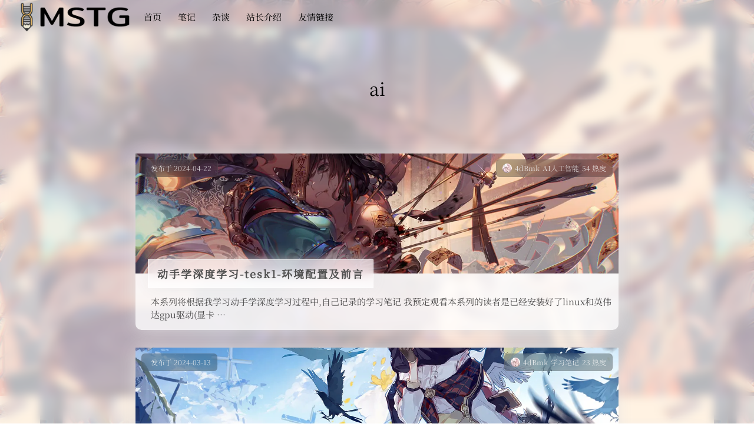

--- FILE ---
content_type: text/css; charset=UTF-8
request_url: https://blog.mstg.top/wp-content/themes/Sakurairo/css/?sakura_header&github&wave&minify&3.0.4
body_size: 38982
content:

/* === style.css === */
@charset "utf-8";*{transition:all 0.6s ease-in-out;-webkit-transition:all 0.6s ease-in-out}i,i:hover{transition:none;-webkit-transition:none}li,ul,ol{cursor:pointer;padding-inline-start:unset}ol.toc-list{list-style-type:none;counter-reset:none}ol.toc-list li{counter-increment:none}.entry-content li,.entry-content ul,.entry-content ol{cursor:unset}ul.commentwrap,li.comment,ul.search-no-reasults,ul.search-no-reasults li,ul.menu-list{cursor:unset;list-style-type:none}ul.al_post_list,ul.al_mon_list{list-style-type:none}img{border:0;height:auto;max-width:100%}html{font-family:system-ui,-apple-system,BlinkMacSystemFont,"Segoe UI","Microsoft YaHei",Roboto,Ubuntu,"Helvetica Neue",Arial,sans-serif;-webkit-text-size-adjust:100%;overflow-x:hidden;box-sizing:border-box;transition:background 0.8s}body{margin:0;text-shadow:0 0 1px rgba(0,0,0,.1);color:var(--theme-skin,#505050);font-size:15px;line-height:1.5;background-attachment:fixed;background-position:center;scrollbar-width:6px;font-weight:var(--global-font-weight)}dialog{height:100vh;width:100vw;margin:0;border:none;max-width:none;max-height:none;background:transparent}h1{font-size:2em;margin:.67em 0;clear:both;font-weight:var(--global-font-weight)}sub,sup{font-size:75%;line-height:0;position:relative;vertical-align:baseline;font-weight:var(--global-font-weight)}sub{bottom:-.25em}a{background-color:transparent;text-decoration:none;color:var(--theme-skin,#505050);outline:0;cursor:pointer;transition:all 0.2s ease-in-out;-webkit-transition:all 0.2s ease-in-out;word-break:break-word}a:hover,a:active,a:focus{transition:all 0.2s ease-in-out;-webkit-transition:all 0.2s ease-in-out}a:hover{color:var(--theme-skin-matching,#505050)}.headertop{animation:blur .8s;position:relative;overflow:hidden;height:0}.headertop::before{content:'';position:absolute;top:0;bottom:0;left:0;right:0;z-index:0;background-attachment:fixed}.pattern-center{animation:blur .8s;position:relative;width:100%;overflow:hidden}.comments{animation:main .6s;clear:both;width:100%;padding:0 10px;list-style:none;max-width:860px;margin:1.5% auto 0;transition:background 0.8s;z-index:1;position:relative}.post-list-thumb{float:left;width:100%;height:300px;position:relative;display:flex;margin:15px 0;border-radius:10px;background-color:rgba(255,255,255,.80);box-shadow:0 1px 30px -4px #e8e8e8;opacity:0;flex-direction:column;content-visibility:hidden;contain-intrinsic-size:auto none}.post-list-show{animation:homepage-load-animation .5s;opacity:1 !important;will-change:auto !important;content-visibility:auto !important}input,select,textarea{color:var(--theme-skin);font:inherit;margin:0;line-height:1.5;font-size:15px;font-weight:var(--global-font-weight)}input[type="text"],input[type="email"],input[type="url"],input[type="password"],input[type="search"],input[type="number"],input[type="tel"],input[type="range"],input[type="date"],input[type="month"],input[type="week"],input[type="time"],input[type="datetime"],input[type="datetime-local"],input[type="color"],textarea{padding:8px;color:#505050;background:rgba(255,255,255,0.6);border-radius:10px;border:1px solid #FFFFFF}button,input[type="button"],input[type="reset"],input[type="submit"]{color:rgba(0,0,0,.8);font-size:.75rem;line-height:1;padding:4px 8px;border:1px solid #FFFFFF;box-shadow:0 1px 30px -4px #e8e8e8;border-radius:8px;background:rgba(255,255,255,0.8);cursor:pointer}hr{background-color:#ccc;border:0}pre{font:15px/22px 'Fira Code','Noto Sans SC';background:rgba(255,255,255,.5);border-radius:10px;padding:1em;overflow:auto;max-width:100%;color:#000}blockquote{margin:0;padding:30px 60px;position:relative;quotes:"" ""}.wp-block-quote blockquote{padding:15px 30px}.comments blockquote{padding:30px 60px}.wp-block-quote li,.wp-block-quote ul{cursor:auto !important}blockquote:before,blockquote:after{font-family:FontAwesome;font-size:1rem;color:var(--theme-skin,#505050);position:absolute}blockquote:before{content:"\f10d" !important;top:20px;left:30px}blockquote:after{content:'\f10e' !important;bottom:15px;right:20px}.wrapper{animation:blur .8s;-webkit-animation:blur .8s;background-color:rgba(255,255,255,.8)}.site.wrapper{position:relative;z-index:1;min-height:100vh;width:100%;display:flex;flex-direction:column}#bgvideo{position:absolute;top:0;left:0;margin:0;padding:0;min-height:550px;z-index:0;object-fit:cover;width:100%;height:100%;aspect-ratio:16/9;contain:content}#video-add{position:absolute;bottom:45px;right:5px;width:32px;height:32px;z-index:99;background-position:center;background-size:cover;cursor:pointer;opacity:.8;-webkit-animation:poi-face 10s linear infinite alternate;animation:poi-face 10s linear infinite alternate;display:none}#video-btn{position:absolute;bottom:3px;right:5px;width:32px;height:32px;z-index:99;background-position:center;background-size:cover;cursor:pointer;opacity:.8;-webkit-animation:poi-face 10s linear infinite alternate;animation:poi-face 10s linear infinite alternate}.video-stu{position:absolute;bottom:-100px;left:0;right:0;margin:auto;padding:6px 15px;text-align:center;color:#FFF;width:100%;background-color:rgba(0,0,0,.8);border-radius:0;font-size:18px;font-weight:var(--global-font-weight)}.pattern-center::before{content:"";position:absolute;top:0;bottom:0;left:0;right:0;background:linear-gradient( 
    #fff0,#00000080
  );backdrop-filter:saturate(150%) blur(1px)}.pattern-attachment.bg{background-repeat:no-repeat;background-size:cover;background-position:center center;background-origin:border-box}.pattern-center header.pattern-header{position:absolute;top:45%;left:0;right:0;color:#FFF;z-index:1;display:flex;flex-direction:column;align-items:center;justify-content:center;flex-wrap:nowrap;text-align:center}.pattern-center h1.cat-title{color:#FFF;font-size:40px;font-weight:var(--global-font-weight,500);width:80%;margin:auto;padding:0;border:0}.pattern-center h1.entry-title{color:#FFF;font-size:40px;font-weight:var(--global-font-weight,500);margin:auto;padding:0;border:0}.pattern-center header.single-header{max-width:800px;padding:0 10px;margin-left:auto;margin-right:auto;text-align:left;top:auto;bottom:30px}.single-center .single-header h1.entry-title{margin:0;margin-left:5px;font-size:32px;width:100%;font-weight:var(--global-font-weight)}.single-center .entry-census{color:#fff;font-size:13px;padding:12px 0 0;line-height:30px;font-weight:var(--global-font-weight);width:100%}.single-center .entry-census i{display:none}.single-center .entry-census a:hover{color:var(--article-theme-highlight,var(--theme-skin-matching))}.single-center .entry-census span img{width:20px;height:20px;border-radius:100%;float:left;margin:4.5px 8px;max-height:unset}#moblieGoTop{position:fixed;bottom:65px;right:10px;font-size:16px;z-index:99;border:0;outline:0;box-shadow:0 1px 30px -4px #e8e8e8;background:rgba(255,255,255,0.65);color:#7D7D7D;padding:6px 16px;border-radius:var(--style_menu_radius,10px);transform:scale(0);border:1px solid #FFFFFF}#moblieGoTop i{cursor:pointer}#changskin{position:fixed;bottom:15px;right:10px;z-index:99;border:0;outline:0;box-shadow:0 1px 30px -4px #e8e8e8;background:rgba(255,255,255,0.65);color:#7D7D7D;padding:15px;border-radius:var(--style_menu_radius,10px);transform:scale(0);border:1px solid #FFFFFF;--fa-animation-duration:3s}#changskin i{cursor:pointer}#moblieGoTop:hover,#changskin:hover{color:var(--article-theme-highlight,var(--theme-skin-matching));box-shadow:0 1px 20px 10px #e8e8e8;background:rgba(255,255,255,0.85)}.site-header{position:fixed;top:0;left:0;width:100%;height:70px;z-index:999;padding:0 20px;gap:20px;transition:all 0.4s ease-in-out;-webkit-transition:all 0.4s ease-in-out;display:flex;align-items:center;contain:layout}.site-header:hover{top:0px;transition:all 0.4s ease-in-out;-webkit-transition:all 0.4s ease-in-out}.site-branding,.nav-search-wrapper,.user-menu-wrapper{position:relative;background:rgba(255,255,255,0.8);padding:5px;border-radius:50px;height:45px;display:flex;align-items:center;-webkit-backdrop-filter:saturate(180%) blur(10px);backdrop-filter:saturate(180%) blur(10px);will-change:backdrop-filter;border:1px solid #f7f7f7;box-shadow:0 4px 12px rgba(0,0,0,0.1);transition:all 0.4s ease-in-out;-webkit-animation:slide-in-bck-top 1.2s cubic-bezier(0.250,0.460,0.450,0.940) both;animation:slide-in-bck-top 1.2s cubic-bezier(0.250,0.460,0.450,0.940) both}.site-branding:hover,.nav-search-wrapper:hover,.user-menu-wrapper:hover{background:rgba(255,255,255,0.9);transition:all 0.4s ease-in-out}.site-branding{width:fit-content;max-width:240px}.site-branding a{display:flex;align-items:center;gap:3px}.site-branding img{height:100%;width:auto;max-height:35px;border-radius:50px}.site-title-logo{margin:0;max-height:35px}.site-title{display:flex;white-space:nowrap;width:auto;transition:all 0.4s ease-in-out;color:var(--theme-skin);font-weight:400;white-space:nowrap;border-radius:50px;padding:5px 10px;letter-spacing:1px;font-size:18px}.site-title:hover{background-color:var(--theme-skin-matching);border-radius:50px;transition:all 0.4s ease-in-out;color:rgba(255,255,255,0.8)}.menu ul{list-style:none}.nav-search-wrapper{gap:3px;width:auto;max-width:calc(100% - 400px);position:relative;overflow:hidden;--dw:0}.nav-search-wrapper li,.nav-search-wrapper ul{cursor:auto}.site-header:not(:hover) .nav-search-wrapper:not(:hover)[data-scrollswap] nav{transform:translateY(-100%);margin-inline:calc(var(--dw,0px) / 2);opacity:0}.site-header:not(:hover) .nav-search-wrapper:not(:hover)[data-scrollswap] .nav-article-title{transform:translateY(0)}.nav-search-wrapper nav{flex:0 1 auto;min-width:0;height:45px;display:flex;align-items:center;justify-content:flex-start}.nav-search-wrapper nav ul{display:flex;gap:1.5px;white-space:nowrap;width:auto;transition:all 0.4s ease-in-out;margin:0;padding:0}.nav-search-wrapper nav ul li{flex:0 0 auto;white-space:nowrap;transition:all 0.4s ease-in-out}.nav-search-wrapper nav ul li a{border-radius:50px;padding:8px 12px;transition:all 0.4s ease-in-out;font-size:15px}.nav-search-wrapper nav ul li a:hover{background-color:var(--theme-skin-matching);transition:all 0.4s ease-in-out;color:rgba(255,255,255,0.8)}nav .menu > li{position:relative;display:inline-block}nav .menu > li .sub-menu{position:absolute;right:0;top:195%;min-width:90px;background-color:rgba(255,255,255,0.9);box-shadow:0 2px 8px rgba(0,0,0,0.1);opacity:0;visibility:hidden;transform:translateY(-10px);transition:all 0.4s ease-in-out;border-radius:10px;display:flex;flex-direction:column;padding:5px 0;border:1px solid #f7f7f7;pointer-events:none}.sub-menu.active{pointer-events:auto !important}nav .menu > li .sub-menu:hover{background-color:rgba(255,255,255,0.95);transition:all 0.4s ease-in-out}nav .menu > li:hover > .sub-menu{opacity:1;visibility:visible;transform:translateY(0)}nav .menu > li .sub-menu li{display:flex;padding:1px 5px;justify-content:center}nav .menu > li .sub-menu li:last-child{border-bottom:none}nav .menu > li .sub-menu a{display:block;font-size:14px}.nav-article-title{position:absolute;transform:translateY(150%);white-space:nowrap;padding-left:10px;padding-right:10px;box-sizing:border-box;opacity:0;transition-property:transform,margin}.nav-search-divider{width:1px;height:24px;background-color:rgba(0,0,0,0.1);transition:all 0.4s ease-in-out}.searchbox{flex:0 0 auto;display:flex;align-items:center;transition:all .4s ease-in-out}.searchbox.js-toggle-search i,.bg-switch i{color:var(--theme-skin,#505050);cursor:pointer;transition:all .4s ease-in-out;height:auto;font-size:16px;width:auto;border-radius:50px;padding:11px 12px}.searchbox.js-toggle-search i:hover,.bg-switch i:hover{color:rgba(255,255,255,0.8);transition:all .4s ease-in-out;background-color:var(--theme-skin-matching)}.user-menu-wrapper{width:fit-content;white-space:nowrap;align-items:stretch}.header-user-avatar{position:relative;max-width:35px;max-height:35px;display:flex;align-items:center}.header-user-avatar a{display:flex}.header-user-avatar img{border-radius:100%;box-shadow:0 4px 12px rgba(0,0,0,0.1);transform:rotate(0);-webkit-transform:rotate(0);transition:all 0.4s ease-in-out;-webkit-transition:all 0.4s ease-in-out}.header-user-menu{position:absolute;width:110px;right:-105%;background:rgba(255,255,255,0.9);top:50px;visibility:hidden;overflow:hidden;box-shadow:0 1px 40px -8px rgba(0,0,0,.2);border-radius:15px;text-align:center;transition:all 0.4s ease-in-out;-webkit-transition:all 0.4s ease-in-out;opacity:0;transform:translateY(-10px);border:1px solid #f7f7f7}.header-user-menu::before{content:"";position:fixed;top:46px;right:25px;margin-left:-10px}.header-user-menu:hover,.header-user-avatar:hover .header-user-menu{background:rgba(255,255,255,0.95);opacity:1;transform:translateY(0);visibility:visible}.header-user-name,.header-user-name.no-logged{font-size:12px;padding:10px 10px;color:var(--theme-skin,#505050);border-radius:4px 4px 0 0;font-weight:var(--global-font-weight)}.header-user-name-u{font-weight:700;font-size:14px;overflow:hidden;text-overflow:ellipsis;white-space:nowrap}.header-user-menu a{display:block;padding:6px 10px;margin:2px 0;width:110px;text-align:center;font-size:13px;font-weight:var(--global-font-weight)}.header-user-avatar a i{font-size:26px;padding:4.5px;color:var(--theme-skin);transition:all 0.4s ease-in-out;-webkit-transition:all 0.4s ease-in-out}.header-user-menu .user-menu-option{padding:5px 0;border-radius:0 0 4px 4px;width:130px}.site-content{max-width:860px;padding:0 20px;margin-left:auto;margin-right:auto;background-color:transparent !important}.feature i{position:absolute;top:10px;left:10px;font-size:25px;color:#fff;width:80px;height:80px;line-height:80px;text-align:center;background:var(--theme-skin,#505050);border-radius:50%;opacity:0;z-index:1}.overlay i{-webkit-transition:opacity .4s ease-out;transition:opacity .4s ease-out}.feature img{width:100px;height:100px;border-radius:50%;border:1px solid #DADADA;position:relative;object-fit:cover}.post-list h1.entry-title{font-size:20px;font-weight:400;line-height:50px;margin:0 0 0 17%;position:relative;z-index:1;display:inline-block;overflow:hidden;text-overflow:ellipsis;white-space:nowrap;width:70%}.p-time{position:absolute;right:0;top:16px;font-size:12px;color:#989898;letter-spacing:0;font-weight:var(--global-font-weight)}.post-list p{min-height:60px;margin:0 0 0 17%;font-size:15px;color:rgba(0,0,0,.66);letter-spacing:0;line-height:30px;font-weight:var(--global-font-weight)}.post-list-thumb:hover{transform:translateY(-0.35rem);box-shadow:0 1px 20px 10px #e8e8e8}.post-list-thumb i{margin-right:5px;color:rgba(255,255,255,0.8);font-size:12px}.post-list-thumb .post-title h3{color:#505050;text-overflow:ellipsis;overflow:hidden;font-size:18px;word-wrap:break-word;margin:0;letter-spacing:2px}.post-list-thumb .post-title h3:hover{color:var(--article-theme-highlight,var(--theme-skin-matching));letter-spacing:3px}.post-list-thumb .post-title h3::before{display:none}.post-date{font-size:12px;width:max-content;position:absolute;top:10px;left:10px;padding:5px 10px 5px 10px;border-radius:6px;color:rgba(255,255,255,0.8);white-space:nowrap;font-weight:var(--global-font-weight);-webkit-backdrop-filter:saturate(180%) blur(10px);backdrop-filter:saturate(180%) blur(10px);will-change:backdrop-filter;background-color:rgba(255,255,255,0.2);border:1px solid rgba(255,255,255,0.1);z-index:3}.post-meta{font-size:12px;overflow:hidden;text-overflow:ellipsis;position:absolute;white-space:nowrap;font-weight:var(--global-font-weight);color:rgba(255,255,255,0.8)!important;display:inline-flex;gap:4px 12px;flex-direction:row;padding:5px 10px 5px 10px;border-radius:6px;max-width:70%;top:10px;right:10px;-webkit-backdrop-filter:saturate(180%) blur(10px);backdrop-filter:saturate(180%) blur(10px);will-change:backdrop-filter;background-color:rgba(255,255,255,0.2);border:1px solid rgba(255,255,255,0.1);z-index:3}.post-meta a{color:rgba(255,255,255,0.8);font-size:12px;overflow:hidden;text-overflow:ellipsis;white-space:nowrap;font-weight:var(--global-font-weight)}.post-meta a:hover{color:var(--article-theme-highlight,var(--theme-skin-matching)) !important}.post-meta .meta-author,.entry-census .meta-author{margin:0}.post-title{background-color:#ffffffbd;margin:5px;padding:10px 15px;bottom:22%;left:2%;border:1px solid rgba(255,255,255,0.8);-webkit-backdrop-filter:saturate(180%) blur(10px);backdrop-filter:saturate(180%) blur(10px);will-change:backdrop-filter;position:absolute;display:inline-flex;box-shadow:0 1px 30px -4px #e8e8e8;z-index:3;height:fit-content;max-height:34%;overflow:hidden;max-width:80%;width:fit-content}.post-title:hover{box-shadow:0 1px 20px 10px rgba(232,232,232,0.3);background:rgba(255,255,255,0.85)}.post-thumb a{height:300px;position:relative;display:block;background-repeat:no-repeat;background-size:cover;overflow:hidden}.post-thumb a *{width:100%;height:100%;object-fit:cover}.post-excerpt{position:absolute;bottom:5%;width:98%;max-height:15%;height:fit-content;left:2%;margin:0;margin-top:5px;padding:0 10px;color:rgba(0,0,0,.66);z-index:1;overflow:hidden;font-size:15px}.ai-excerpt-tip{font-size:12px;color:#cccccc;float:left;padding-bottom:2px;margin-bottom:0;margin-right:10px}.post-top{color:gold !important}.post-top i{color:gold !important}.post-excerpt p{margin:0;height:fit-content;max-height:48px}.homepage-load-animation:hover{background:rgba(255,255,255,1)}.navigator a{display:inline-block;height:39px;line-height:39px;margin:20px 0}.navigator i{font-size:15px;color:#7d7d7d;box-shadow:0 1px 30px -4px #e8e8e8;background:rgba(255,255,255,0.5);padding:12px 12px;border-radius:10px;margin:0 10px;font-weight:900;-webkit-transition:all .2s ease-in-out;transition:all .2s ease-in-out;border:1px solid #FFFFFF}.navigator i:hover{box-shadow:0 1px 20px 10px #e8e8e8;background:rgba(255,255,255,0.8);color:var(--theme-skin-matching,#505050);-webkit-transition:all .2s ease-in-out;transition:all .2s ease-in-out}.site-footer{position:fixed;bottom:-100%;width:90%;max-width:820px;border-radius:10px;margin:15px auto;left:0;right:0;z-index:99;padding:20px 0;-webkit-backdrop-filter:saturate(180%) blur(10px);backdrop-filter:saturate(180%) blur(10px);will-change:backdrop-filter;box-shadow:0 -5px 15px rgba(0,0,0,0.05);transition:all 1s ease-in-out}body.dark .site-footer{background:rgba(30,30,30,0.9);box-shadow:0 -5px 15px rgba(0,0,0,0.2)}.site-footer.show{bottom:0;transition:opacity 0.6s ease-in-out,transform 0.6s ease-in-out,background 0.6s ease-in-out,box-shadow 0.6s ease-in-out,bottom 1s cubic-bezier(0.25,1.1,0.5,1)}.site-info{margin:0 auto;padding:0 20px;font-size:14px}.footer-content{display:flex;flex-wrap:wrap;justify-content:space-between;align-items:flex-start;gap:15px}.hitokoto{font-style:italic}.site-footer p{margin:0;color:#00000080}.cdn-provider{display:flex;align-items:center;gap:5px}.cdn-provider img{width:60px;height:30px;display:inline-block;vertical-align:middle}.theme-info{text-align:center;margin-top:15px;padding-top:15px;border-top:1px solid rgba(0,0,0,0.05)}.theme-info a{color:#0000004d}.theme-info a:hover{color:var(--theme-skin-matching,#505050)}.entry-census{font-size:12px;margin:0;color:#888;font-weight:var(--global-font-weight);display:inline-flex;flex-wrap:wrap;gap:2px 8px;max-width:98%;overflow:hidden;max-height:40px}.entry-census i{display:none}.entry-census.has-splitter{gap:2px 5px}.entry-census.has-splitter>:where(a,span):not(:last-child)::after{content:"·";margin-left:5px;margin-inline-start:5px}.entry-header hr{width:30%;height:0px;border:0;margin:20px auto}h1.page-title{font-size:20px;font-weight:var(--global-font-weight,400);border:1px solid #ddd;padding:10px 15px;color:#505050;margin-bottom:30px}.post-footer{padding:30px 0;width:100%;height:auto;margin:auto;position:relative;float:left;border:none;margin-top:50px;display:flex;flex-direction:row;flex-wrap:wrap;gap:10px}.post-footer a:hover{color:var(--article-theme-highlight,var(--theme-skin-matching)) !important}.post-license{float:left;box-shadow:0 1px 30px -4px #e8e8e8;background:rgba(255,255,255,0.5);color:#7D7D7D;padding:12px;font-size:24px;position:inherit;border-radius:10px;border:1px solid #FFFFFF;display:flex;gap:3px}.post-license:hover{box-shadow:0 1px 20px 10px #e8e8e8;background:rgba(255,255,255,0.8)}.post-tags{float:left;font-size:13px;color:#7D7D7D;box-shadow:0 1px 30px -4px #e8e8e8;background:rgba(255,255,255,0.5);padding:14px 18px;text-transform:uppercase;position:inherit;border-radius:10px;font-weight:var(--global-font-weight);border:1px solid #FFFFFF}.post-tags:hover{box-shadow:0 1px 20px 10px #e8e8e8;background:rgba(255,255,255,0.8)}.post-footer .info{overflow:hidden;float:left;box-shadow:0 1px 30px -4px #e8e8e8;background:rgba(255,255,255,0.5);padding:9px 9.5px;border-radius:10px;border:1px solid #FFFFFF}.post-footer .info:hover{box-shadow:0 1px 20px 10px #e8e8e8;background:rgba(255,255,255,0.8)}.post-footer .profile{display:block;float:left}.post-footer .meta{display:block;float:left;box-shadow:0 1px 30px -4px #e8e8e8;background:rgba(255,255,255,0.5);padding:12px 16px;border-radius:10px;border:1px solid #FFFFFF}.post-footer .meta:hover{box-shadow:0 1px 20px 10px #e8e8e8;background:rgba(255,255,255,0.8)}.post-footer .meta a{font-size:16px;float:left;color:#7d7d7d}.post-modified-time{float:left;font-size:13px;color:#7D7D7D;box-shadow:0 1px 30px -4px #e8e8e8;background:rgba(255,255,255,0.5);padding:14.3px 18px;text-transform:uppercase;position:inherit;border-radius:10px;font-weight:var(--global-font-weight);border:1px solid #FFFFFF}.post-modified-time:hover{box-shadow:0 1px 20px 10px #e8e8e8;background:rgba(255,255,255,0.8)}.post-squares{overflow:hidden;background:#000;width:100%;margin:0 auto;position:relative;border-radius:15px;z-index:1}.post-squares .background{position:absolute;z-index:99;top:0;left:0;width:100%;height:100%;opacity:0.4;background-size:cover;-webkit-transition:opacity 0.15s ease-out;transition:opacity 0.15s ease-out}.post-squares a,.post-squares article{position:relative;display:block;float:left;overflow:hidden;height:100%;padding:55px 25px;text-align:center}.post-squares .category{font-size:10px;padding:7px 15px;text-transform:uppercase;color:#fff;border-radius:90px;background:#7fbb00;font-weight:var(--global-font-weight)}.post-squares h3{font-size:17px;font-weight:var(--global-font-weight,400);line-height:30px;margin:20px 0;color:#fff;overflow:hidden;white-space:nowrap;text-overflow:ellipsis;display:block}.post-squares hr{width:15%;height:0;border:0;background:rgba(255,255,255,0.6)}.post-squares .label{font-size:13px;display:block;text-transform:uppercase;color:rgba(255,255,255,0.7);font-weight:var(--global-font-weight)}.post-squares .info{position:relative;z-index:99}.post-squares a:hover > .background,.post-squares article:hover > .background{opacity:0.6}.post-squares h3 a{display:block;color:#fff}.post-squares .full{width:100%}.post-squares.post-squares-featured{height:250px}.nextprev a{height:150px;padding:55px 40px;text-align:left;width:100%}.nextprev >:not(:only-child){width:50%}.nextprev article{height:150px;padding:55px 40px;text-align:left}.nextprev .label{position:absolute;z-index:99;top:0}.nextprev .info{position:absolute;width:70%}.nextprev a[rel="prev"]{text-align:left}.nextprev a[rel="prev"] .info{bottom:40px;left:40px}.nextprev a[rel="prev"] .label{top:40px;left:40px}.nextprev a[rel="prev"] hr{float:left;margin:0}.nextprev a[rel="next"] .info{text-align:right;right:40px;bottom:40px}.nextprev a[rel="next"] .label{top:40px;right:40px}.nextprev a[rel="next"] hr{float:right;margin:0}.post-footer .profile img{max-width:30px;max-height:30px;border-radius:100%;float:left}.post-footer .desc{font-size:13px;letter-spacing:0;display:block;float:left;color:#7D7D7D;box-shadow:0 1px 30px -4px #e8e8e8;background:rgba(255,255,255,0.5);padding:14px 18px;border-radius:10px;overflow:hidden;border:1px solid #FFFFFF}.post-footer .desc:hover{box-shadow:0 1px 20px 10px #e8e8e8;background:rgba(255,255,255,0.8)}.post-footer .desc i{color:#7D7D7D;float:none;margin-right:10px;font-size:16px}.author_info{min-width:200px;max-width:70%;width:fit-content;position:relative;height:110px;left:50%;transform:translateX(-50%);margin:10% 0;float:left;display:flex;box-shadow:0 1px 30px -4px #e8e8e8;background:rgba(255,255,255,0.5);padding:12px 12px;border-radius:10px;border:1.5px solid #FFFFFF;flex-direction:column;font-weight:var(--global-font-weight)}.author_info .avatar{float:left;height:75px;width:75px;position:absolute;left:50%;transform:translateX(-50%);top:-24%;display:flex;box-shadow:none}.author_info .avatar img{border-radius:100%;vertical-align:middle}.author_info .author-center{position:relative;margin-top:10px;color:#505050}.author_info .author-center h3{font-weight:700;font-size:24px;margin:0;display:inline-flex;position:relative;left:50%;transform:translateX(-50%);overflow:hidden;max-height:36px;height:fit-content}.author_info .author-center .description{font-size:14px;font-weight:var(--global-font-weight);text-align:center;overflow:hidden;max-height:20px;height:fit-content;margin:0 10px}#loading-comments{display:none;max-width:860px;margin:0 auto;height:40px;text-align:center;line-height:45px;background-position:center;background-repeat:no-repeat;background-size:auto 100%}h3#comments-list-title{max-width:860px;width:fit-content;margin:30px auto;color:var(--theme-skin);font-weight:600;font-size:20px;position:relative;display:inline-block}h3#comments-list-title::after{content:'';position:absolute;bottom:-2px;left:15%;width:70%;height:0.7em;background-color:var(--article-theme-highlight,var(--theme-skin-matching)) !important;opacity:0.4;z-index:0;border-radius:30px;transition:all 0.3s ease}h3#comments-list-title:hover::after{width:85%;opacity:0.7}.butterBar{position:fixed;text-align:center;top:0;left:0;right:0;width:100%;z-index:999}.butterBar-message{background:var(--theme-skin,#505050);color:#fff;border-bottom-left-radius:4px;border-bottom-right-radius:4px;display:inline-block;font-size:14px;margin-bottom:0;padding:12px 25px;z-index:999;margin-top:-4px;font-weight:var(--global-font-weight)}.alignright{display:inline;float:right;margin-left:1.5em;width:auto !important}.aligncenter{clear:both;display:block;margin-left:auto;margin-right:auto}.wp-block-image .aligncenter>figcaption{text-align:center}#baguetteBox-overlay .full-image{cursor:-webkit-zoom-out;display:inline-block;position:relative;width:100%;height:100%;text-align:center}#baguetteBox-overlay .full-image figcaption{cursor:auto;display:block;position:absolute;bottom:0;width:100%;text-align:center;line-height:3;color:#eee;background-color:rgba(0,0,0,.8)}#baguetteBox-overlay .full-image img{cursor:auto;display:inline-block;width:auto;height:auto;max-height:80%;max-width:80%;vertical-align:middle;box-shadow:0 0 170px #ddd}.clear:after{content:"";display:table;table-layout:fixed;clear:both}.comment-content:after{content:"";display:table;table-layout:fixed;clear:both}.entry-content:after{content:"";display:table;table-layout:fixed;clear:both}.site-content:after{content:"";display:table;table-layout:fixed;clear:both}.site-footer:after{content:"";display:table;table-layout:fixed;clear:both}#al_expand_collapse{cursor:pointer !important}h1.cat-title{display:inline-block;font-size:30px;font-weight:var(--global-font-weight,400);color:var(--theme-skin,#505050)}header.page-header{position:relative;text-align:center;margin-bottom:6.5%;color:#9C9C9C}nav#comments-navi{margin:30px auto;max-width:860px;width:100%;color:#9A9A9A}.comments .commentwrap{width:100%;max-width:860px;margin:0 auto;padding:0}.comments .commentwrap hr{height:0;width:100%;background:#eee;border:0;margin:40px 0}.comments .comments-main{-webkit-transition:height 0s ease-out;transition:height 0s ease-out;padding-bottom:20px}.comment .contents{width:100%;margin-bottom:5px;float:left;padding-bottom:15px}.comment .body{line-height:32px;color:#63686d;position:relative}.comment .body p{font-size:14px;line-height:30px;margin-top:15px;padding-bottom:10px;padding-left:3px;color:#63686d}.comment .profile img{width:100%;max-width:40px;height:40px;border-radius:100%;-webkit-transition:opacity .15s ease-out;transition:opacity .15s ease-out}.comment .commeta{font-size:16px;overflow:hidden;margin-top:2px;margin-bottom:5px;text-transform:uppercase;color:#9499a8;margin-left:55px;font-weight:var(--global-font-weight)}.comment-reply-login{color:var(--article-theme-highlight,var(--theme-skin-matching))}.comment-reply-login:hover{color:#7D7D7D}.comment .comment-reply-link{font-size:13px;display:block;margin-left:10px;float:right;text-transform:uppercase;color:#FFF;background-color:var(--article-theme-highlight,var(--theme-skin-matching));line-height:20px;padding:1px 7px;border-radius:6px;opacity:0;font-weight:var(--global-font-weight);border:1px solid var(--article-theme-highlight)}.comment .comment-reply-link:hover{background-color:#fff;color:var(--article-theme-highlight,var(--theme-skin-matching))}.comment .info{margin-top:2px;font-size:12px;letter-spacing:0;text-transform:none;color:rgba(0,0,0,.35);font-weight:var(--global-font-weight)}.comment .info .useragent-info img{vertical-align:sub;width:14px;height:14px;border:0}.comment .info .useragent-info-m{margin-top:2px;font-size:12px;letter-spacing:0;text-transform:none;color:rgba(0,0,0,.35);display:none;font-weight:var(--global-font-weight)}.comment .info .useragent-info-m img{vertical-align:sub;width:14px;height:14px;border:0}.comment h4{margin:0;letter-spacing:0;text-transform:none;line-height:20px}.comment h4 img{display:none;border-radius:3px;margin:0 5px;vertical-align:-4px}.comment hr{clear:both;width:100%;height:1px;margin:40px 0 60px;border:0;background:#e6e6e6}.comment-respond{width:97.5%;max-width:860px;margin:0 auto;background:rgb(255 255 255 / 50%);border-radius:15px;display:grid;padding:15px 25px 5px;box-shadow:0 1px 30px -4px #e8e8e8;margin-bottom:8%;border:1.5px solid #FFFFFF}.comment-respond:hover{background:rgb(255 255 255 / 80%);box-shadow:0 1px 20px 4px #e8e8e8}.comment-respond .logged-in-as{margin-bottom:0;padding:10px 0;border-radius:3px;background:0 0;color:#6F6F6F;width:100%;max-width:100%;text-align:left;border:0;margin:0}.comment-respond #cancel-comment-reply-link{float:right;background-color:rgb(255 255 255 / 80%);box-shadow:0 1px 30px -4px #e8e8e8;border-radius:5px;padding:6px 12px;font-size:12px;border:1px solid #FFFFFF;color:#454545;font-weight:var(--global-font-weight)}.comment-respond #cancel-comment-reply-link:hover{background:var(--article-theme-highlight,var(--theme-skin-matching));color:#fff}.comment-respond input,.comment-respond textarea{font-size:14px;width:100%;margin:0;font-weight:var(--global-font-weight);box-shadow:0 1px 30px -4px #e8e8e8;color:#505050;background:rgba(255,255,255,0.6);border-radius:10px;border:1px solid #FFFFFF;transition:all 0.4s ease-in-out,height 0s ease-in-out;-webkit-transition:all 0.4s ease-in-out,height 0s ease-in-out}.comment-respond input{padding:12px}.comment-respond textarea{padding:20px;display:block;float:none;height:180px;margin-bottom:10px;resize:vertical}.graybar a{color:var(--article-theme-highlight,var(--theme-skin-matching))}.input-label{position:absolute;left:16px;top:20px;padding:0 6px;transform-origin:0 0;pointer-events:none;transition:all 0.4s ease-in-out;-webkit-transition:all 0.4s ease-in-out}.commentbody:not(:placeholder-shown)~.input-label{color:#fff;background-color:var(--theme-skin,#505050) !important;transform:scale(.75) translate(-2px,-37px);border-radius:3px}.commentbody:focus~.input-label{color:#fff;background-color:var(--theme-skin,#505050) !important;transform:scale(.75) translate(-2px,-37px);border-radius:3px}.comment-respond .form-submit{clear:both;display:flex;justify-content:flex-start;padding-top:10px;width:100%;margin:0 auto;gap:10px;flex-direction:row-reverse}.comment-respond input[type=submit]{width:30%;max-width:140px;height:45px;margin:0;padding:10px 20px;font-size:16px;text-transform:none;color:#fff;background:var(--article-theme-highlight,var(--theme-skin-matching));border-right:0;-webkit-transition:all .1s ease-out;transition:all .1s ease-out;box-shadow:0 1px 30px -4px #e8e8e8;border:1px solid rgba(255,255,255,0.5);border-radius:10px;text-shadow:none;transition:all 0.4s ease-in-out;-webkit-transition:all 0.4s ease-in-out}.notification{padding:16px 24px;border-radius:10px;color:#6F6F6F;width:auto;margin:auto;text-align:left;background-color:rgb(255 255 255 / 50%);float:left;box-shadow:0 1px 30px -4px #e8e8e8;margin-bottom:50px;margin-left:1%;margin-top:2%;border:1px solid #FFFFFF}.notification:hover{background-color:rgb(255 255 255 / 80%);box-shadow:0 1px 20px 4px #e8e8e8}.comment-checks{display:flex;flex-direction:row;align-items:center;gap:10px;justify-content:space-between}.comment-captcha{display:flex;height:40px;width:30%}.comment-captcha img{border-radius:10px}.siren-checkbox-label{position:relative;display:inline-block;cursor:pointer;color:#555;font-size:14px;font-weight:var(--global-font-weight)}.siren-checkbox-label input{padding:0;margin:0;float:none;width:initial}#wp-comment-cookies-consent{padding:0;margin:0;float:none;width:initial}.siren-checkbox-radioInput{background-color:#fff;border:1px solid rgba(0,0,0,.15);border-radius:100%;display:inline-block;height:18px;margin-right:8px;margin-top:-7px;vertical-align:sub;width:18px;line-height:1}.siren-checkbox-radio:checked+.siren-checkbox-radioInput:after{background-color:#FE9600;border-radius:100%;content:"";display:block;height:12px;margin:2px;width:12px}h1.fes-title,h1.main-title{color:var(--theme-skin,#505050);font-size:18px;font-weight:var(--global-font-weight,400);padding-bottom:10px;display:flex;flex-direction:row;align-items:center;gap:10px;margin:0;opacity:0;content-visibility:hidden;contain-intrinsic-size:auto none}.foverlay{-webkit-transition:opacity .4s ease-out;transition:opacity .4s ease-out}#centerbg{width:100%;height:550px;margin:0;padding:0;background-position:top center;background-repeat:no-repeat;background-attachment:scroll;background-size:cover;z-index:-1}.focusinfo{position:relative;max-width:800px;padding:0 10px;top:50%;left:50%;transform:translate(-50%,-50%);text-align:center;z-index:2;display:flex;flex-direction:column;align-items:center;transition:all 0.4s ease-in-out;-webkit-transition:all 0.4s ease-in-out}.focusinfo .header-tou{display:grid;justify-items:center;justify-content:center;margin:0}.focusinfo .header-tou img{position:relative;opacity:1;transform:rotate(0);width:120px;height:120px;border-radius:100%}.focusinfo .header-tou img:hover{transform:rotate(360deg)}.header-info{width:65%;margin:auto;font-size:16px;color:var(--theme-skin,#505050);background:rgba(255,255,255,var(--homepage_widget_transparency,1));padding:15px;margin-top:22px;line-height:30px;border-radius:15px;border:1px solid rgba(255,255,255,var(--homepage_widget_transparency,1));box-sizing:initial;white-space:nowrap;font-weight:var(--global-font-weight);-webkit-backdrop-filter:saturate(180%) blur(10px);backdrop-filter:saturate(180%) blur(10px);will-change:backdrop-filter}.header-info p{margin:0;font-family:'Noto Serif SC';overflow:hidden;text-overflow:ellipsis;white-space:nowrap}.top-social{margin-top:20px;display:inline-flex;flex-direction:row;justify-content:center;align-items:center;max-width:65%;flex-wrap:wrap;z-index:999}.top-social .inner img{background:unset!important;border:unset!important;box-shadow:unset!important}.top-social img,.top-social i{height:36px;width:40px;padding:8px 10px;border:0.5px solid rgba(255,255,255,var(--homepage_widget_transparency,1));background:rgba(255,255,255,var(--homepage_widget_transparency,1));display:flex;justify-content:center;align-items:center}.top-social i{font-size:20px;color:var(--theme-skin-matching)}.top-social img:hover,.top-social i:hover{box-shadow:0 1px 6px 3px #e8e8e8;background:rgba(255,255,255,0.95)}.top-social .socialIconWithInner{position:relative}.top-social_v2{height:fit-content;display:inline-flex;top:8px;position:relative;flex-direction:row;justify-content:center;align-items:center;width:100%}.top-social_v2 img,.top-social_v2 i{height:35px;width:35px;min-width:35px;background:0 0;display:flex;justify-content:center;align-items:center}.top-social_v2 i{font-size:28px;color:var(--theme-skin-matching)}.top-social li,.top-social_v2 li{float:left;margin:5px;list-style-type:none}.slider-container{height:45px;display:flex;align-items:center;justify-content:center;min-width:105px;width:100%}.prev,.next{width:35px;height:35px;cursor:pointer;user-select:none;text-align:center}.slider-wrapper{flex-grow:1}.slider{display:flex;transition:transform 0.5s ease;padding:0;margin:0;gap:10px;justify-content:center;cursor:unset!important}.slider li{list-style:none;width:35px;height:35px;display:flex;align-items:center;justify-content:center;flex-shrink:0;position:relative}.top-social .inner,.slider li .inner{position:absolute;top:100%;left:50%;transform:translateX(-50%) translateY(10px);min-width:max-content;height:max-content;background-color:rgba(0,0,0,0.3);color:white;display:flex;align-items:center;justify-content:center;z-index:10;margin-top:15px;border-radius:8px;opacity:0;visibility:hidden;max-height:0;overflow:hidden;transition:opacity 0.3s ease-in-out,transform 0.3s ease-in-out,max-height 0.3s ease-in-out,visibility 0.3s ease-in-out}.top-social .inner span,.slider li .inner span{max-width:300px;min-width:110px;padding:10px;white-space:normal;word-wrap:break-word;overflow-wrap:break-word}.top-social .inner img,.slider li .inner img{width:110px;height:auto;padding:10px}.top-social li:hover .inner,.slider li:hover .inner{opacity:1;visibility:visible;max-height:121px;transform:translateX(-50%) translateY(0)}.top-social li:not(:hover) .inner,.slider li:not(:hover) .inner{opacity:0;visibility:hidden;max-height:0;transform:translateX(-50%) translateY(10px)}.fade-in-left{animation:fadeInLeft 0.5s ease-in-out}.fade-in-right{animation:fadeInRight 0.5s ease-in-out}.slider-container.enough-space .prev,.slider-container.enough-space .next{visibility:hidden}.search-form--modal{-webkit-transition:opacity .25s ease;transition:opacity .25s ease;overflow:hidden;z-index:999;position:fixed;top:0;right:0;left:0;bottom:0;visibility:hidden;opacity:0;-webkit-backdrop-filter:saturate(180%) blur(10px);backdrop-filter:saturate(180%) blur(10px);will-change:backdrop-filter}.search-form--modal .search-form__inner{max-width:640px;padding:0 20px;margin:auto;text-align:left;position:absolute;width:100%;left:0;right:0;height:285px;top:0;bottom:0}.search-form.is-visible{visibility:visible;opacity:1;animation:elastic .5s;background-color:rgba(255,250,255,0.7);background-repeat:no-repeat;background-position:bottom right}.search-form .search_close{position:absolute;width:35px;height:35px;background:0 0;top:20px;right:15px;cursor:pointer}.search_close:after{background-color:var(--theme-skin);position:absolute;content:"";width:30px;height:2px;top:17px;left:2px;transform:rotate(45deg);-webkit-transform:rotate(45deg)}.search_close:before{background-color:var(--theme-skin);position:absolute;content:"";width:30px;height:2px;top:17px;left:2px;transform:rotate(-45deg);-webkit-transform:rotate(-45deg)}.search-form input{font-size:1.5rem;background:rgba(255,255,255,0.7);padding:12px 24px;width:100%;outline:0;border-radius:50px;box-sizing:border-box;font-weight:var(--global-font-weight)}#filter-container{background-color:var(--theme-skin);opacity:0.75;border-radius:15px;padding:10px;display:flex;justify-content:space-between;align-items:center}.filter-count{background-color:#FFFFFF;color:#000000;padding:5px 10px;border-radius:20px;font-weight:bold}#search-filter-form{display:flex;align-items:center;color:#FFFFFF}#search-filter-form label{margin:0px 5px}#filter-toggle{cursor:pointer;color:#FFFFFF;font-size:1.2em;text-align:right}.s-search input{font-size:1rem;background:none;padding:12px 24px;width:100%;outline:0;border-radius:50px;box-sizing:border-box;font-weight:var(--global-font-weight)}.ins-section-wrapper{left:0;right:0;top:45px;bottom:0;margin-top:45px;height:70vh;overflow-y:auto;position:absolute;border-radius:14px 0 0 14px;scroll-behavior:smooth}.ins-section-container{position:relative;background:transparent;border-radius:5px;font-family:none}.ins-section .fa{font-size:18px;color:var(--theme-skin,#505050) !important;bottom:unset;left:12px;margin-top:-3px;line-height:unset;font-weight:var(--global-font-weight)}.ins-section .ins-section-header{padding:8px 15px;position:sticky;top:0;background:#fff;text-align:center;z-index:1;color:var(--theme-skin,#505050);border-bottom:3px solid var(--theme-skin,#505050);border-color:var(--theme-skin,#505050)}.ins-section .ins-search-item header{overflow:hidden;white-space:nowrap;text-overflow:ellipsis;color:#9a9a9a;margin-left:20px}.ins-section .ins-search-item .ins-search-preview{overflow:hidden;white-space:nowrap;text-overflow:ellipsis;color:#9a9a9a;margin-left:20px;font-size:12px;margin:5px 0 0 0px;font-weight:var(--global-font-weight)}#baguetteBox-overlay{display:none;opacity:0;position:fixed;overflow:hidden;top:0;left:0;width:100%;height:100%;z-index:999;background-color:rgba(0,0,0,.8);transition:opacity .5s ease;animation:elastic .5s}#baguetteBox-overlay .full-image:before{content:"";display:inline-block;height:50%;width:1px;margin-right:-1px}#baguetteBox-slider{position:absolute;left:0;top:0;height:100%;width:100%;white-space:nowrap;transition:left .4s ease,transform .4s ease}.baguetteBox-button#next-button{top:calc(50% - 30px);width:44px;height:60px;right:2%;box-shadow:none}.baguetteBox-button#previous-button{top:calc(50% - 30px);width:44px;height:60px;left:2%;box-shadow:none}.baguetteBox-button{position:absolute;cursor:pointer;outline:0;padding:0;margin:0;border:0;background:rgba(255,255,255,0);box-shadow:none;border-radius:0;color:#ddd;font:1.6em sans-serif}.baguetteBox-button#close-button{top:23px;right:calc(2% + 6px);width:30px;height:30px;display:none}.spinner{width:60px;height:60px;display:inline-block;position:relative;top:50%;left:50%;margin-top:-20px;margin-left:-20px;margin:100px auto}.double-bounce1{width:100%;height:100%;border-radius:50%;background-color:#505050;opacity:0.6;position:absolute;top:0;left:0;-webkit-animation:bounce 2.0s infinite ease-in-out;animation:bounce 2.0s infinite ease-in-out}.double-bounce2{width:100%;height:100%;border-radius:50%;background-color:#505050;opacity:0.6;position:absolute;top:0;left:0;-webkit-animation:bounce 2.0s infinite ease-in-out;animation:bounce 2.0s infinite ease-in-out;-webkit-animation-delay:-1.0s;animation-delay:-1.0s}.comment-content .wp-smiley{border:none;margin-bottom:0;margin-top:0;padding:0}.entry-content .wp-smiley{border:none;margin-bottom:0;margin-top:0;padding:0}.page-content .wp-smiley{border:none;margin-bottom:0;margin-top:0;padding:0}.gallery-item{display:inline-block;text-align:center;vertical-align:top;width:100%;margin:0}.gallery img{width:100%;height:180px;border-radius:0;transition:all 0.2s ease-in-out;-webkit-transition:all 0.2s ease-in-out}.gallery .gallery-item{display:inline-block;vertical-align:top;width:280px;height:180px;position:relative;-webkit-transition:all .25s ease;transition:all .25s ease}.gallery:hover .gallery-item:not(:hover){opacity:.7;-webkit-transform:scale(.9);transform:scale(.9)}#nprogress .bar{background:var(--theme-skin,#505050);position:fixed;z-index:999;top:0;left:0;width:100%;height:3px}#nprogress .peg{display:block;position:absolute;right:0;width:100px;height:100%;box-shadow:0 0 10px var(--theme-skin,#505050),0 0 5px var(--theme-skin,#505050);opacity:1;-webkit-transform:rotate(3deg) translate(0,-4px);transform:rotate(3deg) translate(0,-4px)}#nprogress .spinner{display:block;position:fixed;z-index:999;top:27px;right:24px;left:inherit;width:auto;height:auto;margin:0}#nprogress .spinner-icon{width:20px;height:20px;box-sizing:border-box;border:solid 3px transparent;border-top-color:var(--theme-skin,#505050);border-left-color:var(--theme-skin,#505050);border-radius:50%;-webkit-animation:nprogress-spinner .4s linear infinite;animation:nprogress-spinner .4s linear infinite}#pagination{width:100%;padding:20px 0;text-align:center;margin:40px 0 80px;display:inline-block}#pagination a:hover{color:var(--theme-skin-matching,#505050);box-shadow:0 1px 20px 10px #e8e8e8}#pagination a{padding:13px 35px;background:rgb(255 255 255 / 50%);box-shadow:0 1px 30px -4px #e8e8e8;border:1.5px solid #FFFFFF;border-radius:50px}#pagination .loading{background:var(--load_nextpage_svg);background-position:center;background-repeat:no-repeat;border:none;background-size:auto 100%}#pagination .loading:hover{border:none;-webkit-box-shadow:none;box-shadow:none}.no-logged{font-size:13px;padding:15px 10px;border-radius:4px;border:0;font-weight:var(--global-font-weight)}.no-logged a{display:initial;font-size:14px;padding:0 5px;text-decoration:underline;font-weight:var(--global-font-weight)}.reward-open{float:left;font-size:24px;padding:6px 12px;text-align:center;display:block;border-radius:10px;color:#7d7d7d;box-shadow:0 1px 30px -4px #e8e8e8;background:rgba(255,255,255,0.5);font-weight:var(--global-font-weight);border:1px solid #FFFFFF;cursor:pointer}.reward-open:hover{box-shadow:0 1px 20px 10px #e8e8e8;background:rgba(255,255,255,0.8)}.reward-main{position:absolute;top:80px;left:-1%;margin:0;width:400px;background:0 0;display:none;z-index:99;animation:main .4s}.reward-main ul,.reward-main li{cursor:auto}.reward-row{margin:2% 0 0 2%;padding:15px;background:rgba(255,255,255,0.9);display:block;border-radius:10px;border:1px solid #FFFFFF}.reward-row li img{width:150px;max-width:150px;border-radius:3px;position:relative}.reward-row li::after{display:block;padding:5px 0 0;font-size:13px;color:none;font-weight:var(--global-font-weight)}.dot{width:.5rem;height:.5rem;border-radius:.5rem;display:inline-block;background-color:#919292}.load-button{width:200px;height:60px;margin:auto;cursor:pointer;perspective:500px;-webkit-perspective:500px}.load-button div{height:100%;transform-style:preserve-3d;-webkit-transform-style:preserve-3d;transition:all 0.2s ease-in-out;-webkit-transition:all 0.2s ease-in-out}.load-button span{width:100%;height:100%;position:absolute;box-sizing:border-box;border:5px solid #d34836;line-height:50px;font-size:17pt;text-align:center;text-transform:uppercase;font-weight:var(--global-font-weight)}.load-button span:nth-child(2){color:#fff;background:#d34836;transform:rotateX(90deg) translate3d(0,0,30px);-webkit-transform:rotateX(90deg) translate3d(0,0,30px)}input[type=radio]:checked:before{display:inline-block;vertical-align:middle;width:16px;font:400 21px/1 dashicons;speak-as:none;-webkit-font-smoothing:antialiased}.video-container{position:relative;padding-bottom:56.25%;padding-top:30px;height:0;overflow:hidden}.video-container embed{position:absolute;top:0;left:0;width:100%;height:100%}iframe{aspect-ratio:16 / 9;width:100%}.video-container iframe{position:absolute;top:0;left:0}.video-container object{position:absolute;top:0;left:0;width:100%;height:100%}#Snow{position:fixed;top:0;left:0;width:100%;height:100%;z-index:999;background:rgba(125,137,95,0);pointer-events:none}.rotating{-webkit-animation:rotating 3s linear infinite;animation:rotating 3s linear infinite}.center-text{margin:auto;font-family:'Noto Sans SC';font-size:80px;text-transform:none;font-weight:var(--global-font-weight)}.glitch:after{content:attr(data-text);position:absolute;top:0;width:100%;background:rgba(0,0,0,0);clip:rect(0,0,0,0);left:1px;text-shadow:-1px 0 #00a7e0}.glitch:before{content:attr(data-text);position:absolute;top:0;width:100%;background:rgba(0,0,0,0);clip:rect(0,0,0,0);left:-1px;text-shadow:1px 0 #ff3f1a;margin-top:initial;visibility:visible;height:initial}.bb-comment{border:1px solid var(--article-theme-highlight,var(--theme-skin-matching));min-width:30px;display:inline-block;text-align:center;font-size:12px;color:var(--article-theme-highlight,var(--theme-skin-matching));border-radius:6px;padding:1px 3px;font-weight:var(--global-font-weight,400)}.itempic{min-height:280px;max-height:300px;background-position:center center;background-repeat:no-repeat;-webkit-background-size:cover;background-size:cover}.finish-icon-container{font-size:1rem;display:flex;-webkit-box-align:center;box-align:center;-webkit-align-items:center;align-items:center;font-weight:var(--global-font-weight)}.skill div{color:#fff;line-height:1;position:absolute;top:4px;font-size:1em;margin-top:0;margin-bottom:0;text-shadow:0 0 1px rgba(0,0,0,.22);width:100%;text-align:center;font-weight:var(--global-font-weight)}.toc-container{z-index:99;width:190px;height:100%;background-color:rgba(255,255,255,0);right:-15vw;top:240px;position:absolute;padding-top:10px;padding-bottom:10px}.toc-container li,.toc-container ol{cursor:auto}.toc{position:sticky;top:12%;max-height:80vh;overflow-y:auto;box-shadow:0 1px 30px -4px #e8e8e8;background:rgba(255,255,255,0.5);padding:10px 10px;width:fit-content;border-radius:10px;border:1.5px solid #FFFFFF}.toc::-webkit-scrollbar-track{margin:1px !important}.toc:hover{box-shadow:0 1px 20px 10px #e8e8e8;background:rgba(255,255,255,0.8)}.toc-link::before{content:' ';display:inline-block;height:inherit;left:2%;margin-top:2px;position:absolute;width:3px;height:20px;border-radius:50px}.flipx{-webkit-transform:scaleX(-1);transform:scaleX(-1);filter:FlipH}.flipy{-webkit-transform:scaleY(-1);transform:scaleY(-1);filter:FlipV}.comment-reply-title{margin:0;margin-bottom:8px}#emotion-toggle,.insert-image-tips,.markdown-toggle{text-align:center;width:45px;height:45px;margin:0;padding:10px;text-transform:none;box-shadow:0 1px 30px -4px #e8e8e8;color:#505050;background:rgba(255,255,255,0.6);text-shadow:none;font-size:16px;border-radius:10px;cursor:pointer;border:1px solid #FFFFFF;font-weight:var(--global-font-weight)}#emotion-toggle:hover,.insert-image-tips:hover,.markdown-toggle:hover{color:var(--article-theme-highlight,var(--theme-skin-matching));box-shadow:0 1px 20px 10px #e8e8e8}.emotion-box{display:flex;flex-direction:column;justify-content:center;position:fixed;width:300px;height:300px;background:#fff;border:1px solid #ccc;border-radius:10px;transform:scale(0);transition:transform 0.3s ease-in-out;z-index:99;box-shadow:0 4px 8px rgba(0,0,0,0.2);overflow:hidden}.emotion-box.open{transform:scale(1)}.emotion-header{width:100%;background:#f0f0f0;padding:5px;text-align:center;border-bottom:1px solid #ccc}.motion-switcher-table{border-collapse:collapse;width:100%;margin:0;table-layout:fixed}.motion-container{height:100%;overflow:scroll;margin-bottom:5px;border-radius:5px;background:transparent}.motion-container::-webkit-scrollbar-track{background:transparent}.motion-container::-webkit-scrollbar{background-color:transparent;height:0px}.motion-container span:hover img,.motion-container .emoji-item:hover{transform:scale(1.2);transition:transform 0.2s ease-in-out}.bili-container,.tieba-container{padding-left:16px}.tieba-container span{width:32px;height:32px}.tieba-container img,.bili-container img{width:32px;height:32px;margin:7px}.tieba-container img:hover{background-color:rgba(245,245,245,.8);border-radius:5px}.motion-switcher-table td,.motion-switcher-table th{padding:8px;text-align:center;border-radius:5px}.motion-switcher-table th:hover{background-color:rgba(245,245,245,.5);color:var(--article-theme-highlight,var(--theme-skin-matching))}.menhera-container .emoji-item{padding:3px 5px;margin:3px 3px;display:inline-block;border-radius:4px;color:var(--theme-skin,#505050)}.menhera-container .emoji-item:hover{background-color:rgba(245,245,245,.8)}.markdown-toggle{display:inline-flex;align-items:center;justify-content:center;cursor:pointer}.markdown-toggle:has(input:checked){outline:1px solid var(--article-theme-highlight,var(--theme-skin-matching))}.markdown-toggle input{display:none}.markdown-toggle input:checked + i{color:var(--article-theme-highlight,var(--theme-skin-matching))}.no-select{-webkit-touch-callout:none;-webkit-user-select:none;user-select:none}.scrollbar{position:fixed;top:0;height:3px;background:var(--article-theme-highlight,var(--theme-skin-matching));transition-property:width,background;transition-duration:1s,1s;z-index:999}.comment-user-avatar{position:absolute;display:inline-block;width:48px;height:48px;margin-top:10px;pointer-events:none}.comment-user-avatar .socila-check{display:none;width:1.5em;height:1.5em;font-size:1em;line-height:1.4em;text-align:center;color:#fff;border-radius:50%;position:absolute;margin:-25px 0 0 30px;font-weight:var(--global-font-weight)}.gravatar-check{background-color:#FF6347}.cmt-popup{margin:0 0 30px 1%;--widthA:97%;--widthB:calc(var(--widthA) - 71px);--widthC:calc(var(--widthB) / 3);width:var(--widthC);margin-top:10px}.popup .popuptext{visibility:hidden;width:160px;background-color:#555;color:#fff;text-align:center;border-radius:6px;padding:8px 3px;position:absolute;z-index:1;bottom:110%;left:50%;margin-left:-80px}.popup .popuptext::after{content:"";position:absolute;top:100%;left:50%;margin-left:-5px;border-width:5px;border-style:solid;border-color:#555 transparent transparent transparent}.popup .insert-img-popuptext{visibility:hidden;width:66px;background-color:#555;color:#fff;text-align:center;border-radius:6px;padding:8px 3px;position:absolute;z-index:1;bottom:9%;right:-180%;margin-right:0}.popup .insert-img-popuptext::after{content:"";position:absolute;top:33%;left:-9%;margin-left:-7px;border-width:7px;border-style:solid;transform:scaleX(-1);border-color:transparent transparent transparent #555}input#upload-img-file{display:none}.insert-image-button{margin-left:-55px !important;width:45px !important;height:45px !important;left:55px !important;position:relative;cursor:pointer}.upload-image-preview{display:inline-block;height:70px;margin-right:3px;border:1px solid #ddd;border-radius:4px;padding:3px;cursor:pointer}.comment_inline_img{display:inline-block;height:150px;margin-right:3px;border:1px solid #ddd;border-radius:4px;padding:3px;cursor:pointer}.highlight-wrap:before{content:" ";position:absolute;-webkit-border-radius:50%;border-radius:50%;background:#fc625d;width:12px;height:12px;left:12px;margin-top:-18px;-webkit-box-shadow:20px 0 #fdbc40,40px 0 #35cd4b;box-shadow:20px 0 #fdbc40,40px 0 #35cd4b;z-index:2}.highlight-wrap{position:relative;background:#21252b;border-radius:10px;font:15px/22px 'Fira Code','Noto Sans SC';line-height:1.6;margin-bottom:1.6em;margin-left:8px;margin-right:8px;max-width:100%;overflow:auto;text-shadow:none;color:#000;padding-top:30px;box-shadow:0 10px 30px 0 rgba(0,0,0,.4)}.highlight-wrap .copy-code{color:#fff;position:absolute;float:right;right:10px;top:0;padding-top:4px;padding-right:2px;z-index:2;font-size:16px;font-weight:var(--global-font-weight)}.highlight-wrap code::-webkit-scrollbar-track{-webkit-box-shadow:inset 0 0 6px rgba(0,0,0,.3) !important;box-shadow:inset 0 0 6px rgba(0,0,0,.3) !important;border-radius:10px !important;background-color:#21252b !important}.highlight-wrap code::-webkit-scrollbar-thumb{border-radius:10px !important;-webkit-box-shadow:inset 0 0 6px rgba(0,0,0,.5) !important;box-shadow:inset 0 0 6px rgba(0,0,0,.5) !important;background-color:#21252b !important}.highlight-wrap code{background:#1d1f21;color:#fff;word-break:break-word;font-family:'Fira Code','Noto Sans SC';padding:2px;text-shadow:none;border-radius:0 0 5px 5px}.highlight-wrap code[data-rel]:before{color:#fff;content:attr(data-rel);height:30px;line-height:30px;background:#21252b;font-size:16px;position:absolute;margin-top:-30px;left:0;width:100%;font-weight:700;padding:0 80px;text-indent:15px;text-align:center;float:left;z-index:1;border-radius:5px 5px 0 0;border-top-left-radius:5px;border-top-right-radius:5px;border-bottom-right-radius:0;border-bottom-left-radius:0;pointer-events:none}.hljs{display:block;overflow-x:auto;padding:.5em;color:#abb2bf;background:rgba(255,255,255,.5);border-radius:10px}td.hljs-ln-numbers{-webkit-touch-callout:none;-webkit-user-select:none;user-select:none;text-align:center;color:#888f96;background:#1d1f21;font-family:'Fira Code','Noto Sans SC';vertical-align:top;position:absolute;left:0;width:30px}.code-block-fullscreen{position:fixed;top:0;left:0;width:100%;height:100%;min-width:100%;z-index:999;margin:0;animation:elastic 1s}.code-block-fullscreen code{--widthA:100%;--widthB:calc(var(--widthA) - 30px);height:auto;min-height:99%;white-space:pre-wrap;word-wrap:break-word;overflow-y:hidden;overflow-x:auto}.skin-menu{position:fixed;left:auto;bottom:15px;height:auto;width:auto;padding:16px;padding-bottom:0;border-radius:var(--style_menu_selection_radius,15px);font-size:larger;text-align:center;box-shadow:none;display:flex;flex-direction:row-reverse;justify-content:space-between;flex-direction:column;z-index:99;transform:translateY(100%);transition:transform 0.4s ease-in-out;right:50px;max-height:85%;overflow-y:auto}.skin-menu.show{transform:translateY(0);transition:transform 0.4s ease-in-out;right:50px}.skin-menu .row-container{height:auto;margin:0;padding:0;text-align:center;flex-grow:1;display:flex;flex-direction:row-reverse}.skin-menu .row-container .menu-list,.skin-menu .row-container.font-family-controls{display:flex;flex-wrap:wrap;justify-content:space-between;text-align:center;padding:5px;margin:5px;flex-grow:1;background-color:rgb(255 255 255 / 80%);box-shadow:0 1px 30px -4px #e8e8e8;border-radius:var(--style_menu_selection_radius,20%);max-width:125px;border:1px solid #FFFFFF;flex-direction:row}.skin-menu .row-container .menu-list:hover,.skin-menu .row-container.font-family-controls:hover{box-shadow:0 1px 20px 10px #e8e8e8;background:rgba(255,255,255,0.8)}.menu-list li{display:inline-block;margin:2.5px;line-height:50px;width:50px;background-color:rgb(255 255 255 / 80%);box-shadow:0 1px 30px -4px #e8e8e8;border-radius:var(--style_menu_radius,20%);border:1px solid #FFFFFF;flex-grow:1;box-sizing:border-box}.font-family-controls button{flex-grow:1;box-sizing:border-box;box-shadow:none;background-color:rgb(255 255 255 / 80%);border:1px solid #FFFFFF;border-style:none;margin:2.5px;min-height:30px;min-width:50px;padding:5px;box-shadow:0 1px 30px -4px #e8e8e8;color:var(--theme-skin,#505050);border-radius:var(--style_menu_radius,5px)}.aplayer{background:rgba(255,255,255,.3);font-family:'Noto Serif CJK SC','Noto Serif CJK','Source Han Serif SC','Source Han Serif','source-han-serif-sc','PT Serif','SongTi SC','MicroSoft Yahei',Georgia,serif;box-shadow:0 0 0 1px #eee;border-radius:3px;margin:15px 0}.aplayer .aplayer-info .aplayer-controller .aplayer-bar-wrap .aplayer-bar .aplayer-played .aplayer-thumb{height:12px;width:12px;right:3px;box-shadow:0 0 5px 0 rgba(0,0,0,.18)}.aplayer .aplayer-lrc::before,.aplayer .aplayer-lrc::after{background:rgba(255,255,255,0);filter:none}.aplayer .aplayer-info{padding:9px 7px 0 10px}.aplayer .aplayer-info .aplayer-controller .aplayer-bar-wrap{margin-left:1px;padding-right:3px}.aplayer .aplayer-info .aplayer-controller .aplayer-bar-wrap .aplayer-bar,.aplayer .aplayer-info .aplayer-controller .aplayer-bar-wrap .aplayer-bar .aplayer-loaded,.aplayer .aplayer-info .aplayer-controller .aplayer-bar-wrap .aplayer-bar .aplayer-played{height:6px;border-radius:10px}.aplayer .aplayer-info .aplayer-controller .aplayer-bar-wrap .aplayer-bar .aplayer-played .aplayer-thumb{height:12px;width:12px;right:3px;box-shadow:0 0 5px 0 rgba(0,0,0,.18)}.aplayer .aplayer-info .aplayer-controller .aplayer-volume-wrap .aplayer-volume-bar-wrap .aplayer-volume-bar,.aplayer .aplayer-info .aplayer-controller .aplayer-volume-wrap .aplayer-volume-bar-wrap .aplayer-volume-bar .aplayer-volume{border-radius:10px;width:6px}.aplayer .aplayer-info .aplayer-controller .aplayer-volume-wrap .aplayer-volume-bar-wrap .aplayer-volume-bar{right:10.5px}.aplayer .aplayer-list ol li.aplayer-list-light{background:#f8f8f8}#aplayer-float{background:rgba(255,255,255,1);margin:0}.ap-hover{left:-66px !important}.ap-hover:hover{left:0 !important}#aplayer-float .aplayer-lrc-current{color:var(--theme-skin-matching);font-size:15px;font-weight:bold}.aplayer-lrc{pointer-events:none}.coverVideo-btn{all:initial;display:inline-block;width:36px;font-size:26px;margin-left:16px;padding:7px;border:0;background:transparent;color:#fff;cursor:pointer;text-align:center;border-radius:50%}h1::before,h2::before,h3::before,h4::before,h5::before,h6::before{display:block;content:" ";height:80px;margin-top:-80px;visibility:hidden}.main .body h1::before{content:none}.widget-area{display:flex;text-align:center;padding:5px;margin:5px;background-color:rgb(255 255 255 / 80%);box-shadow:0 1px 30px -4px #e8e8e8;border-radius:var(--style_menu_selection_radius,20%);min-width:255px;max-width:385px;border:1px solid #ffffff;overflow:hidden;max-height:700px}.widget-area:hover{box-shadow:0 1px 20px 10px #e8e8e8;background:rgba(255,255,255,0.8)}.widget-area > *{flex:1;min-height:0;overflow-y:auto}.headertop-down{position:absolute;bottom:50px;left:calc(50% - 42px);z-index:2;animation:float-down 5s infinite}.shortcodestyle{margin:20px 8px !important;padding:15px 15px 15px 30px !important;position:relative !important;color:#505050;box-shadow:0 1px 30px -4px #e8e8e8;background:rgba(255,255,255,0.5);border-radius:10px !important;text-indent:0 !important;border:1.5px solid #FFFFFF;box-sizing:border-box}.shortcodestyle:hover{box-shadow:0 1px 20px 10px #e8e8e8;background:rgba(255,255,255,0.8)}.shortcodestyle i{margin-right:25px;font-size:20px}.shortcodestyle a{padding:5px !important}.warning,.noway,.task,.buy{text-indent:0 !important}.warning i{color:#F1C700 !important;text-indent:0 !important}.noway i{color:#DC143C !important;text-indent:0 !important}.task i{color:#7d7d7d !important;text-indent:0 !important}.buy i{color:#32CD32 !important;text-indent:0 !important}.collapse i{color:#1E90FF !important;text-indent:0 !important}.task p{text-indent:0 !important}.ghcard{position:relative}.ghcard img{border-radius:5px}.showcard{position:relative;width:240px;height:auto;left:0;top:0;margin-top:20px;margin-bottom:20px;padding:10px;border-radius:10px;box-shadow:0 1px 30px -4px #e8e8e8;background:rgba(255,255,255,0.5);border:1.5px solid #FFFFFF}.showcard:hover{box-shadow:0 1px 20px 10px #e8e8e8;background:rgba(255,255,255,0.8)}.showcard .img{position:relative;height:200px;width:200px;border-radius:10px;margin:auto;margin-top:4%;margin-bottom:0%;box-shadow:0 1px 30px -4px #e8e8e8;opacity:1}.showcard .img:hover{box-shadow:0 1px 20px 10px #e8e8e8;height:180px;margin-top:8%;margin-bottom:5.1%;width:180px;opacity:0.9}.showcard .icon-title{left:5%;margin-top:4%;position:relative;display:inline-flex;overflow:hidden;max-width:90%;width:fit-content;gap:10px;align-items:center;font-size:12px}.showcard .icon-title i{font-size:11px}.showcard-button{position:absolute;float:right;box-shadow:0 1px 30px -4px #e8e8e8;background:rgba(255,255,255,0.5);-webkit-backdrop-filter:saturate(180%) blur(10px);backdrop-filter:saturate(180%) blur(10px);will-change:backdrop-filter;padding:5px;font-size:16px;width:30px;height:30px;border:none;border-radius:100%;top:0;right:0;margin:10px}.showcard-button.hover{font-size:32px;width:60px;height:60px;top:27.5%;right:27.5%;box-shadow:0 1px 20px 8px #e8e8e8;background:rgba(255,255,255,0.8)}.conversations-code{display:flex;padding:10px}.conversations-code img{border-radius:50%;width:40px;height:40px}.conversations-code-text{margin:auto 10px;padding:8px 14px;color:#505050;max-width:80%;width:fit-content;font-size:15px;box-shadow:0 1px 30px -4px #e8e8e8;background:rgba(255,255,255,0.5);border-radius:10px !important;text-indent:0 !important;border:1.5px solid #FFFFFF}.conversations-code-text:hover{box-shadow:0 1px 20px 10px #e8e8e8;background:rgba(255,255,255,0.8)}.collapse{display:flex;flex-direction:row;align-items:center;justify-content:space-between}.ecbutton{color:#7D7D7D !important;right:12px;font-size:13px;position:relative}.collapseButton:hover{text-decoration:none !important}input#wp-comment-cookies-consent{vertical-align:middle;margin:0px;width:18.4px;height:18.4px}#preload li.active{top:50%;left:50%;margin-left:-20px;margin-top:-20px}.shuoshuo_author_img img{border:1px solid #ddd;float:left;border-radius:64px;width:50px;height:50px;box-shadow:none}.avatar{border-radius:100% !important;box-shadow:inset 0 -1px 0 #333333;transition:transform 0.4s ease-out;-webkit-transition:-webkit-transform 0.4s ease-out}.screen-reader-text{border:0;clip:rect(1px,1px,1px,1px);clip-path:inset(50%);height:1px;margin:-1px;overflow:hidden;padding:0;position:absolute !important;width:1px;word-wrap:normal !important}.screen-reader-text:focus{background-color:#eee;clip:auto !important;clip-path:none;color:#444;display:block;font-size:1em;height:auto;left:5px;line-height:normal;padding:15px 23px 14px;text-decoration:none;top:5px;width:auto;z-index:999}#content{animation:main 1s;flex:1;min-height:500px;width:100%}.post-list{animation:main .6s;margin:0 0 8% 0;position:relative;display:flex}input:-webkit-autofill{-webkit-box-shadow:0 0 0 1000px #fff inset;box-shadow:0 0 0 1000px #fff inset}::selection,::-moz-selection{background:#444;color:#fff}article,aside,details,figcaption,footer,header,main,menu,nav,section,summary,.sticky,.infinity-end.neverending .site-footer,.reward-open:hover .reward-main,.block{display:block}figure{display:block;margin:1em}audio,canvas,video{display:inline-block;vertical-align:baseline}audio:not([controls]){display:none;height:0}[hidden],template,.single-center::after,.site-statistics,.byline,.updated:not(.published),span.edit-link,.archive .format-aside .entry-title,.blog .format-aside .entry-title,.notification-hidden,.comment .isauthor,.siren-checkbox-radio,.infinite-scroll .posts-navigation,.infinite-scroll.neverending .site-footer,.gallery-caption,.emotion-select-child,.emotion-toggle-on,.emotion-hide{display:none}abbr[title]{border-bottom:1px dotted}b,strong,dt,.is-active-link,.hljs-strong{font-weight:700}dfn,cite,em,i,.hljs-emphasis{font-style:italic}mark{background:#fff9c0;color:#000;text-decoration:none}small{font-size:80%;font-weight:var(--global-font-weight)}svg:not(:root),.code-block-fullscreen-html-scroll{overflow:hidden}code,kbd{font-family:monospace,monospace;font-size:.9375rem;font-weight:var(--global-font-weight)}samp{font-family:monospace,monospace;font-size:1em;font-weight:var(--global-font-weight)}html input[type=button]{-webkit-appearance:button;appearance:button;cursor:pointer}button[disabled],html input[disabled]{cursor:default}button::-moz-focus-inner,input::-moz-focus-inner,legend{border:0;padding:0}input[type=checkbox],input[type=radio]{box-sizing:border-box;padding:0}input[type=number]::-webkit-inner-spin-button,input[type=number]::-webkit-outer-spin-button{height:auto}input[type=search]::-webkit-search-cancel-button,input[type=search]::-webkit-search-decoration{-webkit-appearance:none}fieldset{border:1px solid silver;margin:0 2px;padding:.35em .625em .75em}td,th{padding:0}h2,h3,h4,h5,h6{clear:both}p{margin-bottom:1.5em}blockquote p{margin:5px 0}address,.hentry{margin:0 0 1.5em}tt,var{font-size:.9375rem;font-weight:var(--global-font-weight)}abbr,acronym{border-bottom:1px dotted #666;cursor:help}ins{background:#fff9c0;text-decoration:none}big{font-size:125%;font-weight:var(--global-font-weight)}*{box-sizing:border-box}:after,:before{box-sizing:inherit}q:after,q:before{content:""}q{quotes:"" ""}dd{margin:0 1.5em 1.5em}button:hover,input[type=button]:hover,input[type=reset]:hover,input[type=submit]:hover{border-color:#ccc #bbb #aaa;box-shadow:none}button:active,button:focus,input[type=button]:active,input[type=button]:focus,input[type=reset]:active,input[type=reset]:focus,input[type=submit]:active,input[type=submit]:focus{border-color:#aaa #bbb #bbb;box-shadow:inset 0 -1px 0 rgba(255,255,255,.5),inset 0 2px 5px rgba(0,0,0,.15)}input[type=color]:focus,input[type=date]:focus,input[type=datetime-local]:focus,input[type=datetime]:focus,input[type=email]:focus,input[type=month]:focus,input[type=number]:focus,input[type=password]:focus,input[type=range]:focus,input[type=search]:focus,input[type=tel]:focus,input[type=text]:focus,input[type=time]:focus,input[type=url]:focus,input[type=week]:focus,textarea:focus{color:#111}#video-add:hover,#video-btn:hover,.comment .contents .comment-reply-link:hover,#baguetteBox-overlay.visible{opacity:1}.pattern-attachment{width:100%;height:400px}.pattern-center .cat-des{font-size:16px;display:block;font-weight:var(--global-font-weight);text-align:center}.single-center .entry-census a{color:#fff}.ins-section .ins-search-item:hover .ins-slug,.ins-section .ins-search-item:hover .ins-search-preview,.ins-section .ins-search-item:hover header,.sorry li a:hover,.art .art-content #archives a:hover{color:var(--theme-skin-matching,#505050)}.entry-title a:hover,.post-license a:hover,.post-tags a:hover{color:var(--article-theme-highlight,var(--theme-skin-matching))}.comment h4 a:hover{color:var(--article-theme-highlight,var(--theme-skin-matching))}.motion-switcher-table .on-hover{color:var(--article-theme-highlight,var(--theme-skin-matching),#505050)}.site-description{float:right}.header-focus{height:250px;background:#F9F9F9;margin:0 auto}embed,iframe,object{max-width:100%}.site-main{padding:4% 0 0;position:relative}.entry-title a{color:#504E4E}.p-time i{font-size:14px;margin-right:5px;font-weight:var(--global-font-weight)}.entry-footer{margin:0 0 0 17%;list-style:none}.post-excerpt i{color:#CCCCCC !important;font-size:13px}.meta-author{margin-right:10px}.entry-census a{color:#888}.entry-census a:hover{color:var(--article-theme-highlight,var(--theme-skin-matching))}.meta-author img{max-height:18px;margin:0px 5px -3px 0}.post-thumb{float:inherit;height:68%;position:absolute;width:100%;display:inline-flex;flex-direction:column;z-index:2}.post-thumb:hover{height:100%}.post-thumb a *:hover{transform:scale(1.1)}.shuoshuo-item{border-radius:10px;margin:15px 0 15px;box-shadow:0 1px 30px -4px #e8e8e8;background-color:rgba(255,255,255,0.7);content-visibility:hidden;contain-intrinsic-size:auto none;border:1px solid rgba(255,255,255,0.8);width:100%;float:left;position:relative;opacity:0}.shuoshuo-item:hover{transform:translateY(-0.35rem);box-shadow:0 1px 20px 10px #e8e8e8;background-color:rgba(255,255,255,0.9)}.shuoshuo-item a{color:rgba(0,0,0,.66)}.shuoshuo-item a:hover{color:var(--theme-skin-matching)}.shuoshuo-content-wrapper{padding:1%;width:100%;float:left}.shuoshuo-avatar{float:left;margin:10px 15px 10px 10px;position:relative}.shuoshuo-avatar img{border-radius:50%;border:2px solid #ffffff30;box-shadow:0 1px 30px -4px #dadada}.shuoshuo-avatar img:hover{transform:rotate(360deg)}.shuoshuo-wrapper{overflow:hidden;margin-top:1.5%;position:relative}.shuoshuo-meta{margin-bottom:5px;gap:16px;display:flex;max-height:20px;overflow:hidden;align-items:center}.shuoshuo-author-name{font-weight:bold;color:#505050}.shuoshuo-title h3{display:inline;color:rgba(0,0,0,.66);font-size:0.9em;margin:0;font-weight:normal}.shuoshuo-comments,.shuoshuo-date{color:#ababab;font-size:0.9em}.shuoshuo-comments{margin-right:6px}.shuoshuo-info{right:3.5%;position:absolute}.shuoshuo-comments i,.shuoshuo-date i{font-size:0.9em;margin-right:2px}.shuoshuo-content{margin:10px 0;font-size:1em;line-height:1.5;color:#14171a}.shuoshuo-content p{margin-bottom:0 !important}.navigator{text-align:center;margin:80px 0;display:block}.entry-content .post-password-form,.post .entry-header{text-align:center}.entry-header{margin:auto;text-align:left}.Extendfull img{width:100%;border:5px solid #F3F3F3}h1.page-title.mb-{margin-top:100px}.post-license a{color:#7D7D7D}.post-tags a{color:#7D7D7D;margin-right:5px}.post-tags i{margin-right:5px;font-size:16px}.post-modified-time i{margin-right:10px}.comment .children .main{width:94.5%}.must-log-in{margin-bottom:2em}.must-log-in a{color:var(--article-theme-highlight,var(--theme-skin-matching))}.must-log-in a:hover{color:#7d7d7d}#comments-list-title span{font-size:13px;color:#909090;margin-left:10px}.butterBar--center{margin:auto}.alignleft{display:inline;float:left;margin-right:1.5em}.entry-content a img.aligncenter,.entry-content a img.alignleft,.entry-content a img.alignright{cursor:-webkit-zoom-in}.clear:before,.comment-content:before,.entry-content:before,.site-content:before,.site-footer:before{content:"";display:table;table-layout:fixed}.group-blog .byline,.single .byline,.comment.bypostauthor>.contents .isauthor,.emotion-show{display:inline}.entry-summary,.page-content{margin:1.5em 0 0}.page-links{clear:both;margin:0 0 1.5em}.ai-excerpt{margin:20px 8px !important;padding:15px 30px !important;color:#505050;box-shadow:0 1px 30px -4px #e8e8e8;background:rgba(255,255,255,0.5);border-radius:10px !important;line-height:1.5;border:1.5px solid #FFFFFF;letter-spacing:1px}.ai-excerpt:hover{box-shadow:0 1px 20px 10px #e8e8e8;background:rgba(255,255,255,0.8)}.ai-excerpt h4{margin:0;width:max-content;padding-bottom:2px;margin-bottom:8px;position:relative;font-size:16px}.ai-excerpt h4::after{content:'';position:absolute;bottom:-2px;right:-5px;width:55%;height:0.6em;background-color:var(--article-theme-highlight,var(--theme-skin-matching));opacity:0.4;z-index:0;border-radius:30px;transition:all 0.3s ease}.ai-excerpt h4:hover::after{width:75%;opacity:0.7}.ai-excerpt i{margin-right:8px}.clearer{display:block;clear:both}.cat-des p{display:inline-block;font-size:18px}form#commentform,.comment-respond textarea:active,.comment-respond textarea:focus{outline:0;width:100%}span.page-numbers.current{color:var(--theme-skin-matching);padding:0 5px;margin:30px 10px}span.page-numbers.dots,a.page-numbers{color:#ABABAB;padding:0 5px;margin:30px 10px}.comments .comments-hidden{display:none;cursor:pointer}.comments ul.commentwrap{margin:0 auto 30px}.comnav{width:100%;max-width:860px;margin:0 auto}.comnav a{padding:10px;color:#7B7B7B;margin-bottom:20px}.comment .body p a{color:var(--article-theme-highlight,var(--theme-skin-matching),#505050);padding:0 5px;text-decoration:underline}.comment .body .comment-at{color:var(--theme-skin,#505050);text-decoration:none}.comment .profile{float:left;margin-right:10px;margin-top:5px}.comment .profile img:hover{opacity:.8}.comment .main{float:inherit;width:97.5%;padding:25px;margin:0 auto;border-radius:15px;background:rgb(255 255 255 / 50%);box-shadow:0 1px 30px -4px #e8e8e8;border:1.5px solid #FFFFFF}.comment .main:hover{background:rgb(255 255 255 / 80%);box-shadow:0 1px 20px 4px #e8e8e8}.comment .contents:hover .comment-reply-link{opacity:.9}.comments .body p{overflow:hidden}.comment h4 a{color:#505050;font-size:15px;font-weight:var(--global-font-weight,600)}.comment-edit-link{color:var(--article-theme-highlight,var(--theme-skin-matching))}.comment-edit-link:hover{color:#7D7D7D}.comment .children{padding-left:40px;margin:0}.comment .children .children .children .children .children .children{margin:0;padding:0}.comment .children .profile{float:left;width:5%;margin-top:4px}.comment .children .profile img{height:40px;width:40px}.comment-respond input:last-of-type{margin-right:0}.comment-textarea,.micro{position:relative;width:100%}.commentbody:placeholder-shown::placeholder{color:transparent}.commentbody:focus{border-color:var(--theme-skin,#505050)}.comment-respond input[type=submit]:hover{background:#fff;box-shadow:0 1px 20px 10px #e8e8e8}.comment-respond input::-webkit-input-placeholder,.comment-respond textarea::-webkit-input-placeholder,.comment-respond input:-ms-input-placeholder,.comment-respond textarea:-ms-input-placeholder{color:#535a63}.comment-respond input:-moz-placeholder,.comment-respond textarea:-moz-placeholder,.comment-respond input::-moz-placeholder,.comment-respond textarea::-moz-placeholder{opacity:1;color:#535a63}.comment-respond .logged-in-as i,.notification i{margin-right:10px;font-size:16px;font-weight:var(--global-font-weight)}.comment-respond .logged-in-as a{color:#454545}.comment-respond .logged-in-as a:hover{color:var(--article-theme-highlight,var(--theme-skin-matching))}.notification span{font-size:13px;color:#B3B3B3;font-weight:var(--global-font-weight)}.siren-checkbox-radio:checked+.siren-is-private-checkbox.siren-checkbox-radioInput:after,.siren-is-private-checkbox.siren-checkbox-radioInput{border-radius:100%}.headertop.filter-undertint::before{background-color:rgba(255,255,255,.3)}.headertop.filter-dim::before{background-color:rgba(0,0,0,.3)}.blank{padding-top:80px;background-color:rgba(0,0,0,0);transition:background 0.8s}.search-form--modal .search-form__inner p{padding-left:24px}.search-form input::-webkit-input-placeholder,.search-form input:-moz-placeholder,.search-form input::-moz-placeholder,.search-form input:-ms-input-placeholder,.sorry li a,#comments-navi a.prev,#comments-navi a.next{color:var(--theme-skin)}.s-search{position:relative;margin-bottom:50px}.search-no-reasults{list-style-type:decimal}.ins-section-wrapper header{position:unset;width:auto}.ins-selectable{cursor:pointer}.ins-section{font-size:14px;font-weight:var(--global-font-weight)}.ins-section .ins-search-item{padding:8px 15px}.ins-section .ins-search-item .search-keyword{font-size:15px;border-radius:5px}.ins-section .ins-search-item header i,.finish-icon-text{margin-right:8px}.ins-section .ins-search-item:hover,.ins-section .ins-search-item.active{color:#fff;background:rgba(0,0,0,0.1)}.ins-section .ins-search-item.active .ins-slug,.ins-section .ins-search-item.active .ins-search-preview{color:var(--theme-skin,#505050) !important}.sorry ul{padding:0 0 0 20px;margin:0}.sorry{color:var(--theme-skin);margin-bottom:80px}.sorry li{padding:10px 0}.sorry-inner{padding:20px;border:1px solid var(--theme-skin)}#baguetteBox-overlay .full-image figure{display:inline;margin:0;height:100%}#baguetteBox-slider.bounce-from-right{-webkit-animation:bounceFromRight .4s ease-out;animation:bounceFromRight .4s ease-out}#baguetteBox-slider.bounce-from-left{-webkit-animation:bounceFromLeft .4s ease-out;animation:bounceFromLeft .4s ease-out}.baguetteBox-button:hover{box-shadow:none}.baguetteBox-button svg{position:absolute;left:0;top:0}.wp-smiley{height:2em !important;max-height:2em !important;vertical-align:bottom}.wp-caption{margin-bottom:1.5em;max-width:100%}.wp-caption img[class*=wp-image-]{display:block;margin-left:auto;margin-right:auto}.wp-caption .wp-caption-text{margin:.8075em 0}#nprogress{pointer-events:none;z-index:999;position:absolute}.nprogress-custom-parent,.toc>.toc-list{overflow:hidden;position:relative}.nprogress-custom-parent #nprogress .bar,.nprogress-custom-parent #nprogress .spinner{position:absolute}#pagination span{color:#989898;font-size:15px;font-weight:var(--global-font-weight)}#pagination.pagination-archive{margin:80px 0}::-webkit-scrollbar{width:6px;height:6px}::-webkit-scrollbar-track{background-color:#eee}::-webkit-scrollbar-thumb{background-color:var(--theme-skin);border-radius:25px}.user-menu-option a:hover{background-color:#f1f1f1}.reward-row li{padding:0 12px;display:inline-block}.alipay-code:after{content:"支付宝"}.wechat-code:after{content:"微信"}.sm{color:var(--article-theme-highlight,var(--theme-skin-matching))}.sm:hover{color:#7D7D7D}.slide-fade-enter-active{transition:all .3s ease}.slide-fade-enter,.slide-fade-leave-to{opacity:0;transform:translateX(-10px)}.dot:nth-last-child(1){margin-left:.3rem;animation:loading .6s .3s linear infinite}.dot:nth-last-child(2){margin-left:.3rem;animation:loading .6s .2s linear infinite}.dot:nth-last-child(3){animation:loading .6s .1s linear infinite}.load-button:hover div{transform:rotateX(-90deg)}.load-button span:nth-child(1){color:#d34836;transform:translate3d(0,0,30px);-webkit-transform:translate3d(0,0,30px)}.ap-hover{border-radius:0 6px 6px 0 !important;left:-66px !important}.aplayer-icon,.aplayer-miniswitcher{border-radius:0 6px 6px 0 !important}.keys-line-add{text-align:right;margin-right:22px}.img-preload{visibility:hidden;width:0;height:0}.inline-block{display:inline-block}.glitch{position:relative;color:#fff;mix-blend-mode:lighten}.glitch:hover:before{text-shadow:4px 0 #ff3f1a;animation:glitch-loop-1 .8s infinite ease-in-out alternate-reverse}.glitch:hover:after{text-shadow:-5px 0 #00a7e0;animation:glitch-loop-2 .8s infinite ease-in-out alternate-reverse}.finish-icon{vertical-align:text-bottom}.skill-list{list-style:none;margin:0;padding-top:25px}.skill{margin-bottom:1em;position:relative}.skill::-webkit-progress-value{-webkit-animation:bar-fill 2s;animation:bar-fill 2s;width:0}.skill-1::-webkit-progress-value,.skill-1::-moz-progress-bar{background:#ff9e2c}.toc>.toc-list li{margin:3px;letter-spacing:1px}.toc-list{margin:0;padding-left:16px;cursor:default}a.toc-link{color:currentColor;height:100%;font-size:16px}.toc-list-item > a > #text{cursor:pointer}.is-collapsible{overflow:hidden;transition:all .3s ease-in-out}.is-collapsed{max-height:0}.is-position-fixed{position:fixed !important;top:0}.is-active-link::before{background-color:var(--article-theme-highlight,var(--theme-skin-matching))}#footer-sponsor{font-size:9px;font-weight:var(--global-font-weight)}.comment-user-avatar img{width:100%;height:100%;border-radius:50%}.qq-check{background-color:#6495ED}.popup{position:relative;display:inline-block;cursor:pointer}.cmt-author{margin-left:65px}.popup input:focus+.popuptext{visibility:visible;-webkit-animation:blur .4s;animation:blur .4s}.highlight-wrap .copy-code:hover{color:rgba(255,255,255,.5)}.hljs-ln-line span::-moz-selection,.hljs-ln-line::-moz-selection,.hljs span::selection,.hljs::selection,.hljs-ln-line span::selection,.hljs-ln-line::selection{background:#fff;color:#21252b}.highlight-wrap code::-webkit-scrollbar{height:10x !important;width:10x !important;background-color:#1d1f21 !important}.hljs-comment,.hljs-quote{color:#888f96;font-style:italic}.hljs-doctag,.hljs-formula,.hljs-keyword{color:#c678dd}.hljs-deletion,.hljs-name,.hljs-section,.hljs-selector-tag,.hljs-subst{color:#e06c75}.hljs-literal{color:#56b6c2}.hljs-addition,.hljs-attribute,.hljs-meta-string,.hljs-regexp,.hljs-string{color:#98c379}.hljs-built_in,.hljs-class .hljs-title{color:#e6c07b}.hljs-attr,.hljs-number,.hljs-selector-attr,.hljs-selector-class,.hljs-selector-pseudo,.hljs-template-variable,.hljs-type,.hljs-variable{color:#d19a66}.hljs-bullet,.hljs-meta,.hljs-selector-id,.hljs-symbol,.hljs-title{color:#61aeee}.hljs-link{color:#61aeee;text-decoration:underline}.hljs-ln{margin:6px 0 0 0 !important}.hljs-ln-code .hljs-ln-line{margin-left:25px;padding-left:5px}.hljs-ln-code .hljs-ln-line:hover{background-color:rgba(255,255,255,.1)}.code-font{font-family:'Fira Code','Noto Sans SC'}.Ubuntu-font,.control-btn-sans-serif{font-family:'Noto Sans SC'}.serif,.control-btn-serif{font-family:'Noto Serif SC'}.menu-list li:hover,.font-family-controls button:hover{background-color:var(--article-theme-highlight,var(--theme-skin-matching));color:#fff}.font-family-controls button.selected{border:3px solid var(--article-theme-highlight,var(--theme-skin-matching));transition:all 0.2s ease-in-out;-webkit-transition:all 0.2s ease-in-out;box-shadow:none}.aplayer .aplayer-lrc::before,.aplayer .aplayer-lrc::after{background:rgba(255,255,255,0);filter:none}.aplayer .aplayer-info{padding:9px 7px 0 10px}.aplayer .aplayer-info .aplayer-controller .aplayer-bar-wrap{margin-left:1px;padding-right:3px}.aplayer .aplayer-info .aplayer-controller .aplayer-bar-wrap .aplayer-bar,.aplayer .aplayer-info .aplayer-controller .aplayer-bar-wrap .aplayer-bar .aplayer-loaded,.aplayer .aplayer-info .aplayer-controller .aplayer-bar-wrap .aplayer-bar .aplayer-played{height:6px;border-radius:10px}.aplayer .aplayer-info .aplayer-controller .aplayer-volume-wrap .aplayer-volume-bar-wrap .aplayer-volume-bar{border-radius:10px;width:6px;right:10.5px}.aplayer .aplayer-info .aplayer-controller .aplayer-volume-wrap .aplayer-volume-bar-wrap .aplayer-volume-bar .aplayer-volume{border-radius:10px;width:6px}.aplayer .aplayer-list ol li.aplayer-list-light{background:#f8f8f8}#aplayer-float{background:rgba(255,255,255,1);margin:0}.ap-hover:hover{left:0 !important}#aplayer-float .aplayer-lrc-current{color:var(--theme-skin,#505050) !important;font-size:15px;font-weight:700}.aplayer .aplayer-lrc{pointer-events:none;background:transparent !important}#coverVideo{width:100%;height:100%;object-fit:cover}.coverVideo-btn:hover{background:#ddd;color:black}.widget-area .sakura_widget{height:calc(100% - 30px);overflow-y:auto;max-width:385px;min-width:255px}.widget-area .sakura_widget figure{display:block;margin:1em}.widget-area .sakura_widget h2{border-bottom:1px solid #000}.active .show-hide-wrap{width:100%;right:0;transition:all 0.2s ease-in-out;-webkit-transition:all 0.2s ease-in-out}.contents span img,.entry-content span img{height:30px}.comment-form-cookies-consent label{vertical-align:middle}.shuoshuo_meta{clear:both;font-size:14px}.shuoshuo_meta i{margin-right:5px}.zhuan{transform:rotateZ(720deg);-webkit-transform:rotateZ(720deg)}.show{opacity:1;transition:opacity 500ms}.hide{opacity:0;transition:opacity 500ms}.alignnone{margin:5px 20px 20px 0}.lazyload[src*="#lazyload-blur"],.lazyload[style*="#lazyload-blur"]{-webkit-filter:saturate(.5) blur(10px);filter:saturate(.5) blur(10px)}.object,.siren-checkbox-radio:checked+.siren-checkbox-radioInput:after{background:var(--theme-skin)}.post-share ul li a:hover,.entry-content a:hover,.comment-respond input[type='submit']:hover{color:var(--article-theme-highlight,var(--theme-skin-matching));border-color:var(--article-theme-highlight,var(--theme-skin-matching))}.header-info p:hover{color:var(--theme-skin-matching);transition:all 0.4s ease-in-out;-webkit-transition:all 0.4s ease-in-out}.header-info{white-space:normal}.post-like a,.post-like i,.post-share ul li i,.ins-section.ins-search-item .search-keyword{font-weight:var(--global-font-weight)}#main-container,.pattern-center:after,.headertop-bar::after{transition:background 0.8s}.entry-content h3:after,.entry-content h4:after,.entry-content h5:after{color:var(--article-theme-highlight,var(--theme-skin-matching))}.entry-content a{color:var(--article-theme-highlight,var(--theme-skin-matching))}.entry-content a:hover{color:var(--theme-skin-dark,#FCCD00);text-decoration:underline var(--theme-skin-dark,#FCCD00)}.entry-content code{background:var(--inline_code_background_color,#F2F1F1);color:var(--article-theme-highlight,var(--theme-skin-matching));word-break:break-word;font-family:'Noto Sans SC';padding:0px 3px 0px 3px;text-shadow:none;border-radius:5px}.steam-user-card{margin:1.5%}.steam-profile{background:rgba(255,255,255,0.8);border-radius:12px;box-shadow:0 4px 12px rgba(0,0,0,0.08);overflow:hidden;margin-bottom:20px;transition:all 0.3s ease;border:1px solid rgba(232,232,232,0.8)}.steam-profile:hover{transform:translateY(-3px);box-shadow:0 8px 24px rgba(0,0,0,0.12)}.steam-profile-header{display:flex;align-items:center;padding:16px;background:rgba(245,245,245,0.6);border-bottom:1px solid rgba(232,232,232,0.8)}.steam-avatar{width:64px;height:64px;border-radius:50%;margin-right:16px;border:2px solid #fff;box-shadow:0 2px 8px rgba(0,0,0,0.1)}.steam-profile-info{flex:1}.steam-username{display:block;font-size:18px;font-weight:bold;margin-bottom:6px;color:var(--theme-skin,#505050);text-decoration:none;transition:color 0.2s ease}.steam-username:hover{color:var(--theme-skin-matching)}.steam-status{display:inline-block;padding:4px 10px;border-radius:20px;font-size:12px;font-weight:500;background:#f0f0f0;color:#666}.steam-status.status-在线,.steam-status.status-online,.steam-status.status-在線,.steam-status.status-オンライン{background:rgba(66,186,150,0.2);color:#42ba96}.steam-status.status-离开,.steam-status.status-away,.steam-status.status-離開,.steam-status.status-退席中{background:rgba(255,193,7,0.2);color:#ffc107}.steam-status.status-离线,.steam-status.status-offline,.steam-status.status-離線,.steam-status.status-オフライン{background:rgba(108,117,125,0.2);color:#6c757d}.steam-game-info{padding:16px}.steam-game-name{display:block;font-size:16px;font-weight:500;margin-bottom:12px;color:var(--theme-skin,#505050);text-decoration:none;transition:color 0.2s ease}.steam-game-name:hover{color:var(--theme-skin-matching)}.steam-game-banner{width:100%;max-width:500px;height:auto;border-radius:8px;box-shadow:0 2px 8px rgba(0,0,0,0.1)}.steam-last-online{padding:12px 16px;font-size:14px;color:#6c757d;border-top:1px solid rgba(232,232,232,0.8);background:rgba(245,245,245,0.4)}.steam-error{padding:16px;background:rgba(255,193,7,0.1);border-left:4px solid #ffc107;color:#856404;border-radius:4px;margin-bottom:20px;font-size:14px}.iro-term-annotation{color:var(--article-theme-highlight,var(--theme-skin-matching));cursor:pointer;font-size:0.8em;margin-left:2px;vertical-align:super}.iro-annotation-popup{position:absolute;background-color:rgba(255,255,255,0.8);-webkit-backdrop-filter:saturate(180%) blur(10px);backdrop-filter:saturate(180%) blur(10px);will-change:backdrop-filter;padding:10px 15px;border-radius:8px;box-shadow:0 2px 10px rgba(0,0,0,0.1);z-index:99;max-width:300px;display:none}.iro-annotation-popup .close{position:absolute;top:5px;right:8px;cursor:pointer;font-size:16px;color:#999}.iro-annotation-popup .term{font-weight:bold;margin-bottom:5px;color:#333}.iro-annotation-popup .explanation{color:#666;font-size:14px;line-height:1.5}.exhibition-area-container{width:100%;max-width:1280px;margin:0 auto;padding-top:4%}.bento-grid{display:grid;grid-template-columns:repeat(12,1fr);grid-auto-rows:minmax(3rem,auto);gap:1.25rem;width:100%;margin:15px 0}.bento-item{background-color:rgba(255,255,255,var(--front_background-transparency,0.8));border-radius:1.25rem;box-shadow:0 4px 24px -8px rgba(0,0,0,0.1),0 1px 2px rgba(0,0,0,0.05),inset 0 0 0 1px rgba(255,255,255,0.1);position:relative;overflow:hidden;transition:all 0.3s ease;display:flex;flex-direction:column;border:1px solid rgba(255,255,255,0.1);opacity:0;content-visibility:hidden;contain-intrinsic-size:auto none}.bento-item::before{content:"";position:absolute;inset:0;background:radial-gradient(circle at 100% 100%,rgba(255,255,255,0.08) 0%,transparent 50%);pointer-events:none}.bento-item::after{content:"";position:absolute;top:0;left:0;right:0;height:0.25rem;background:linear-gradient(90deg,rgba(255,255,255,0.3) 0%,rgba(255,255,255,0.5) 70%,rgba(255,255,255,0.7) 100%);transition:all 0.3s ease;z-index:2}.bento-item:hover{transform:translateY(-0.35rem);box-shadow:0 10px 40px -10px rgba(0,0,0,0.3),0 1px 3px rgba(0,0,0,0.05),inset 0 0 0 1px rgba(255,255,255,0.2)}.bento-item:hover::after{height:0.4rem}.bento-medium{grid-column:span 4;grid-row:span 2;min-height:18rem;overflow:hidden;position:relative}.card-title-wrapper{position:absolute;top:0;left:0;width:100%;padding:1rem 1.25rem;z-index:3;background:linear-gradient(to bottom,rgba(0,0,0,0.4) 0%,rgba(0,0,0,0.2) 60%,transparent 100%);border-radius:1.25rem 1.25rem 0 0;backdrop-filter:blur(4px);-webkit-backdrop-filter:blur(4px);mask-image:linear-gradient(180deg,#000000 20%,#0000004d);-webkit-mask-image:linear-gradient(180deg,#000000 20%,#0000004d)}.bento-card-title{font-size:0.95rem;font-weight:600;color:#fff;margin:0;text-shadow:0 1px 2px rgba(0,0,0,0.2);letter-spacing:0.02em}.card-content{margin-top:auto;padding:1rem;text-align:center;position:relative;z-index:2;transition:transform 0.3s ease}.card-image{height:100%;overflow:hidden;position:absolute;top:0;left:0;width:100%}.card-image img{width:100%;height:100%;object-fit:cover;transition:transform 0.7s cubic-bezier(0.33,1,0.68,1)}.bento-item:hover .card-image img{transform:scale(1.08)}.card-image::after{content:'';position:absolute;top:0;left:0;width:100%;height:100%;background:linear-gradient(to bottom,rgba(0,0,0,0.1) 0%,rgba(0,0,0,0.2) 30%,rgba(0,0,0,0.4) 100%);opacity:0.8;transition:opacity 0.4s}.bento-item:hover .card-image::after{opacity:0.5}.card-info{position:absolute;bottom:0;left:0;width:100%;padding:4rem 1.25rem 2rem;background:linear-gradient(to top,rgba(0,0,0,0.6) 0%,rgba(0,0,0,0.3) 70%,transparent 100%);color:white;transition:transform 0.4s ease,opacity 0.3s;z-index:2;transform:translateY(1rem);opacity:0.9}.bento-item:hover .card-info{transform:translateY(0);opacity:1}.card-description{font-size:0.9375rem;line-height:1.5;margin:0;display:-webkit-box;line-clamp:2;-webkit-line-clamp:2;-webkit-box-orient:vertical;overflow:hidden;opacity:0.9}.stat-capsules-container{display:flex;flex-wrap:wrap;gap:0.6rem;width:100%;grid-column:span 12;padding:0.25rem 0.1rem}.stat-capsule{display:flex;align-items:center;background:rgba(255,255,255,0.85);backdrop-filter:blur(10px);-webkit-backdrop-filter:blur(10px);border-radius:2rem;padding:0.35rem 1rem;box-shadow:0 2px 8px rgba(0,0,0,0.06);border:1px solid rgba(255,255,255,0.7);transition:all 0.3s cubic-bezier(0.25,1,0.5,1);font-size:0.85rem;gap:0.6rem;min-width:110px;flex-shrink:0;line-height:1.2;height:50px;opacity:0;content-visibility:hidden;contain-intrinsic-size:auto none}.stat-capsule:hover{transform:translateY(-2px);box-shadow:0 4px 15px rgba(0,0,0,0.08);background:rgba(255,255,255,0.95)}.stat-capsule i{font-size:0.9rem;color:#888;transition:all 0.3s ease}.stat-capsule:hover i{transform:scale(1.1);color:var(--theme-skin-matching)}.capsule-content{display:flex;flex-direction:column;align-items:flex-start;justify-content:center;line-height:1.2}.capsule-label{font-weight:500;color:#555;position:relative;font-size:0.8rem;margin-bottom:1px}.announcement-capsule{min-width:180px}.announcement-line{display:block;font-size:0.85rem;line-height:1.2;color:#555;overflow:hidden;text-overflow:ellipsis;white-space:nowrap;width:100%}.first-line{margin-bottom:1px}.capsule-value{font-weight:600;color:var(--theme-skin,#505050);font-size:0.85rem}.stat-capsule.link-capsule{padding:0.35rem 0.6rem 0.35rem 0.4rem;width:auto;max-width:240px}.link-avatar{display:flex;align-items:center;justify-content:center}.link-avatar img{width:35px;height:35px;border-radius:50%;object-fit:cover;box-shadow:0 1px 5px rgba(0,0,0,0.1);border:1px solid rgba(255,255,255,0.7);transition:all 0.3s ease}.stat-capsule:hover .link-avatar img{transform:scale(1.1);box-shadow:0 3px 8px rgba(0,0,0,0.15)}.link-info{display:flex;flex-direction:column;justify-content:center;line-height:1.2}.link-name{font-weight:600;color:var(--theme-skin);white-space:nowrap;overflow:hidden;text-overflow:ellipsis;max-width:140px;font-size:0.85rem;transition:all 0.3s ease}.link-name:hover{color:var(--theme-skin-matching);transition:all 0.3s ease;text-decoration:none;opacity:0.85}.link-description{font-size:0.75rem;color:#888;white-space:nowrap;overflow:hidden;text-overflow:ellipsis;max-width:140px;margin-top:1px}.medal-capsule{position:relative;overflow:hidden;cursor:pointer;transition:all 0.35s cubic-bezier(0.4,0,0.2,1);z-index:5}.medal-capsule::before{content:"";position:absolute;top:-2px;left:-2px;right:-2px;bottom:-2px;border-radius:2.2rem;z-index:-1;opacity:0;transition:opacity 0.5s ease}.medal-capsule::after{content:"";position:absolute;top:-2px;left:-2px;right:-2px;bottom:-2px;z-index:-2;border-radius:2.2rem;opacity:0;transition:opacity 0.4s ease,transform 0.4s ease;backdrop-filter:blur(10px)}.medal-capsule:hover::before{opacity:0.5;box-shadow:0 0 30px rgba(255,255,255,0.6)}.medal-capsule:hover::after{opacity:0.2;transform:scale(1.02)}.medal-particles-container{position:absolute;top:0;left:0;width:100%;height:100%;overflow:hidden;z-index:1;border-radius:inherit;pointer-events:none}.medal-particles{position:absolute;top:0;left:0;width:100%;height:100%;opacity:0;transition:opacity 0.6s ease}.medal-capsule:hover .medal-particles{opacity:1}.medal-progress-bar{height:100%;border-radius:1.5px;background:rgba(255,255,255,0.8);transition:width 1s cubic-bezier(0.25,1,0.5,1);position:relative;overflow:hidden}.medal-progress-bar::after{content:"";position:absolute;top:0;left:0;right:0;bottom:0;background:linear-gradient(90deg,rgba(255,255,255,0) 0%,rgba(255,255,255,0.8) 50%,rgba(255,255,255,0) 100%);transform:translateX(-100%);animation:shimmer 2s infinite}.medal-info-tooltip{position:absolute;top:calc(100% + 10px);left:50%;transform:translateX(-50%) translateY(10px);background:rgba(0,0,0,0.8);color:#fff;padding:10px 15px;border-radius:10px;width:max-content;max-width:230px;box-shadow:0 5px 20px rgba(0,0,0,0.3);opacity:0;visibility:hidden;transition:all 0.3s ease-out;z-index:100;pointer-events:none;backdrop-filter:blur(8px);border:1px solid rgba(255,255,255,0.1);font-size:0.85rem;line-height:1.5}.medal-info-tooltip::before{content:"";position:absolute;top:-6px;left:50%;transform:translateX(-50%);border-width:0 6px 6px 6px;border-style:solid;border-color:transparent transparent rgba(0,0,0,0.8) transparent}.medal-capsule:hover .medal-info-tooltip{opacity:1;visibility:visible;transform:translateX(-50%) translateY(0)}.medal-achievement{margin-bottom:8px;font-weight:500}.medal-next-level{font-size:0.8rem;opacity:0.8;border-top:1px solid rgba(255,255,255,0.1);padding-top:8px;margin-top:5px}.medal-capsule.bronze{background:linear-gradient(135deg,#cd7f32 0%,#e0aa76 50%,#a05c25 100%);border-color:#cd7f32;box-shadow:0 2px 10px rgba(205,127,50,0.3);transition:all 0.3s cubic-bezier(0.25,1,0.5,1)}.medal-capsule.bronze::before{background:radial-gradient(circle at center,rgba(205,127,50,0.8) 0%,rgba(205,127,50,0) 70%)}.medal-capsule.bronze::after{box-shadow:0 0 20px rgba(205,127,50,0.5);background:rgba(205,127,50,0.1)}.medal-capsule.bronze:hover{transition:all 0.3s cubic-bezier(0.25,1,0.5,1);background:linear-gradient(135deg,#d38c44 0%,#e9b688 50%,#b16b2e 100%);box-shadow:0 8px 25px rgba(205,127,50,0.5);transform:translateY(-3px) scale(1.02)}.medal-capsule.bronze .capsule-label,.medal-capsule.bronze .capsule-value,.medal-capsule.bronze i{color:#fff !important;text-shadow:0 1px 3px rgba(0,0,0,0.25)}.medal-capsule.bronze .medal-progress-bar{background:linear-gradient(to right,rgba(255,255,255,0.7),rgba(255,210,180,0.9))}.medal-capsule.silver{background:linear-gradient(135deg,#c0c0c0 0%,#e6e6e6 50%,#a9a9a9 100%);border-color:#c0c0c0;box-shadow:0 2px 10px rgba(192,192,192,0.3);transition:all 0.3s cubic-bezier(0.25,1,0.5,1)}.medal-capsule.silver::before{background:radial-gradient(circle at center,rgba(192,192,192,0.8) 0%,rgba(192,192,192,0) 70%)}.medal-capsule.silver::after{box-shadow:0 0 20px rgba(192,192,192,0.5);background:rgba(192,192,192,0.1)}.medal-capsule.silver:hover{transition:all 0.3s cubic-bezier(0.25,1,0.5,1);background:linear-gradient(135deg,#cccccc 0%,#f0f0f0 50%,#b8b8b8 100%);box-shadow:0 8px 25px rgba(192,192,192,0.5);transform:translateY(-3px) scale(1.02)}.medal-capsule.silver .capsule-label,.medal-capsule.silver .capsule-value,.medal-capsule.silver i{color:#333 !important;text-shadow:0 1px 3px rgba(255,255,255,0.4)}.medal-capsule.silver .medal-progress-bar{background:linear-gradient(to right,rgba(255,255,255,0.9),rgba(230,230,230,1));box-shadow:0 0 5px rgba(255,255,255,0.5)}.medal-capsule.gold{background:linear-gradient(135deg,#ffd700 0%,#ffec8b 50%,#e6bc00 100%);border-color:#ffd700;box-shadow:0 2px 10px rgba(255,215,0,0.3);transition:all 0.3s cubic-bezier(0.25,1,0.5,1)}.medal-capsule.gold::before{background:radial-gradient(circle at center,rgba(255,215,0,0.8) 0%,rgba(255,215,0,0) 70%)}.medal-capsule.gold::after{box-shadow:0 0 25px rgba(255,215,0,0.5);background:rgba(255,215,0,0.1)}.medal-capsule.gold:hover{transition:all 0.3s cubic-bezier(0.25,1,0.5,1);background:linear-gradient(135deg,#ffdf1c 0%,#fff0a0 50%,#f5ca00 100%);box-shadow:0 8px 25px rgba(255,215,0,0.5);transform:translateY(-3px) scale(1.02)}.medal-capsule.gold .capsule-label,.medal-capsule.gold .capsule-value,.medal-capsule.gold i{color:#5d4b00 !important;text-shadow:0 1px 3px rgba(255,255,255,0.4)}.medal-capsule.gold i{animation:pulse-gold 2s infinite}.medal-detail-modal{position:fixed;top:0;left:0;width:100%;height:100%;background:rgba(0,0,0,0.7);backdrop-filter:blur(8px);-webkit-backdrop-filter:blur(8px);display:flex;align-items:center;justify-content:center;z-index:9999;opacity:0;visibility:hidden;transition:opacity 0.3s ease,visibility 0.3s ease;overflow:hidden}.medal-detail-modal.active{opacity:1;visibility:visible}.medal-detail-modal.closing{opacity:0;visibility:hidden}.medal-modal-content{position:relative;width:90%;max-width:400px;background:rgba(255,255,255,0.95);border-radius:15px;padding:30px 20px;box-shadow:0 10px 30px rgba(0,0,0,0.3);text-align:center;transform:scale(0.8);opacity:0;transition:transform 0.4s cubic-bezier(0.165,0.84,0.44,1),opacity 0.4s ease;z-index:2;overflow:hidden}.medal-detail-modal.active .medal-modal-content{transform:scale(1);opacity:1}.modal-medal-icon{font-size:3.5rem;margin-bottom:15px;transition:transform 0.5s ease;animation:float-icon 3s ease-in-out infinite;position:relative}.modal-medal-icon i{transition:all 0.3s ease}.modal-medal-title{margin-bottom:20px}.modal-medal-title h2{font-size:1.6rem;font-weight:600;margin:0 0 5px 0;padding:0;line-height:1.2}.modal-medal-value{font-size:1.3rem;font-weight:500;color:#444;margin-bottom:5px}.modal-medal-achievement{font-size:1.1rem;line-height:1.6;margin:10px auto 20px;padding:15px 20px;border-radius:10px;background:rgba(0,0,0,0.035);color:#444;max-width:95%;text-align:left}.modal-medal-progress-container{margin-top:20px;padding:0 10px}.modal-medal-progress{height:8px;background:rgba(0,0,0,0.1);border-radius:4px;overflow:hidden;margin-bottom:10px}.modal-medal-progress-bar{height:100%;border-radius:4px;width:0;transition:width 1s cubic-bezier(0.25,1,0.5,1);position:relative}.modal-medal-progress-bar::after{content:"";position:absolute;top:0;left:0;right:0;bottom:0;background:linear-gradient(90deg,rgb(255 255 255 / 60%) 0%,rgb(255 255 255 / 70%) 50%,rgb(255 255 255 / 80%) 100%)}.modal-medal-next-level{font-size:0.9rem;color:#666;margin-top:10px;font-style:italic}.modal-medal-max-level{font-size:1rem;color:#555;margin:20px 0 15px;font-weight:bold;display:flex;align-items:center;justify-content:center;gap:8px;animation:pulse-text 2s infinite ease-in-out}.modal-close-button{position:absolute;top:15px;right:15px;background:transparent;border:none;font-size:1.8rem;line-height:1;cursor:pointer;color:#888;width:30px;height:30px;display:flex;align-items:center;justify-content:center;border-radius:50%;transition:all 0.2s ease;padding:0;opacity:0.6}.modal-close-button:hover{opacity:1;color:#333;background:rgba(0,0,0,0.05)}.modal-particles-container{position:absolute;top:0;left:0;width:100%;height:100%;z-index:1;pointer-events:none}.modal-particle{position:absolute;z-index:1;pointer-events:none}.medal-detail-modal.bronze .medal-modal-content{background:linear-gradient(135deg,rgba(255,255,255,0.95) 0%,rgba(255,240,230,0.95) 100%);border:1px solid rgba(205,127,50,0.2)}.medal-detail-modal.bronze .modal-medal-icon i{color:#cd7f32;text-shadow:0 2px 10px rgba(205,127,50,0.4)}.medal-detail-modal.bronze .modal-medal-progress-bar{background:linear-gradient(to right,#cd7f32,#e0aa76)}.medal-detail-modal.silver .medal-modal-content{background:linear-gradient(135deg,rgba(255,255,255,0.95) 0%,rgba(240,240,240,0.95) 100%);border:1px solid rgba(192,192,192,0.2)}.medal-detail-modal.silver .modal-medal-icon i{color:#c0c0c0;text-shadow:0 2px 10px rgba(192,192,192,0.6)}.medal-detail-modal.silver .modal-medal-progress-bar{background:linear-gradient(to right,#c0c0c0,#e6e6e6)}.medal-detail-modal.gold .medal-modal-content{background:linear-gradient(135deg,rgba(255,255,255,0.95) 0%,rgba(255,250,230,0.95) 100%);border:1px solid rgba(255,215,0,0.3)}.medal-detail-modal.gold .modal-medal-icon i{color:#ffd700;text-shadow:0 2px 15px rgba(255,215,0,0.6);animation:pulse-gold 2s infinite}.medal-detail-modal.gold .modal-medal-max-level{color:#5d4b00;text-shadow:0 1px 2px rgba(255,255,255,0.8)}
/* === dark.css === */
:root{--dark-bg-primary:rgba(51,51,51,var(--theme-dm-background_transparency,1));--dark-bg-secondary:rgba(26,26,26,var(--theme-dm-background_transparency,1));--dark-bg-hover:rgba(26,26,26,0.8);--dark-text-primary:#CCCCCC;--dark-text-secondary:#999999;--dark-text-tertiary:#7D7D7D;--dark-border-color:#7d7d7d30;--dark-shadow-normal:0 1px 20px 2px rgba(26,26,26,0.8);--dark-shadow-hover:0 1px 30px -2px rgba(26,26,26,0.95);--dark-header-shadow:0 4px 12px rgba(33,33,33,0.5)}body.dark .wrapper,body.dark .headertop-bar::after{background:var(--dark-bg-primary) !important}body.dark .site-footer{background:var(--dark-bg-secondary) !important}body.dark .wrapper{border-top:1.5px solid var(--dark-border-color)}body.dark .comments{background:none !important}body.dark a:hover{color:var(--theme-skin-dark) !important;}body.dark .search-form input{background:rgba(51,51,51,0.8)}body.dark input.m-search-input{background:var(--dark-bg-hover)}body.dark .ins-section .ins-search-item.active,body.dark .ins-section .ins-search-item.active .ins-slug,body.dark .ins-section .ins-search-item.active .ins-search-preview{color:var(--dark-text-primary);background:var(--dark-bg-primary)}body.dark .search-form--modal,body.dark .ins-section .ins-section-header{border-bottom:none;background:var(--dark-bg-primary) !important}body.dark .search_close:after,body.dark .search_close:before{background-color:var(--dark-text-primary)}body.dark .post-date,body.dark .post-meta{color:#b3b3b3 !important;background-color:#33333360;border:1px solid var(--dark-border-color)}body.dark .theme-info{border-top-color:rgba(255,255,255,0.05)}body.dark .site-footer p{color:#7d7d7d}body.dark .theme-info a{color:#7d7d7de6}body.dark .showcard .img{box-shadow:0 1px 20px 2px var(--dark-bg-hover);opacity:0.8}body.dark .showcard .img:hover{box-shadow:0 1px 30px -2px var(--dark-shadow-hover);;opacity:1}body.dark .showcard .icon-title{color:var(--dark-text-primary)}body.dark .showcard-button{box-shadow:0 1px 20px 2px var(--dark-bg-hover);background:var(--dark-bg-secondary);}body.dark .showcard-button.hover{box-shadow:0 1px 30px -2px var(--dark-shadow-hover);;background:var(--dark-bg-hover)}body.dark .reward-row,body.dark input[type=color]:focus,body.dark input[type=date]:focus,body.dark input[type=datetime-local]:focus,body.dark input[type=datetime]:focus,body.dark input[type=email]:focus,body.dark input[type=month]:focus,body.dark input[type=number]:focus,body.dark input[type=password]:focus,body.dark input[type=range]:focus,body.dark input[type=search]:focus,body.dark input[type=tel]:focus,body.dark input[type=text]:focus,body.dark input[type=time]:focus,body.dark input[type=url]:focus,body.dark input[type=week]:focus,body.dark textarea:focus,body.dark .author_info,body.dark .ai-excerpt,body.dark .shortcodestyle,body.dark .conversations-code-text,body.dark .showcard{background:var(--dark-bg-secondary);box-shadow:var(--dark-shadow-normal);border:1.5px solid var(--dark-border-color);color:var(--dark-text-primary)}body.dark .reward-row:hover,body.dark .ai-excerpt:hover,body.dark .shortcodestyle:hover,body.dark .conversations-code-text:hover{box-shadow:0 1px 30px -2px var(--article-theme-highlight,var(--theme-skin-dark)) !important;background:var(--dark-bg-hover)}body.dark .showcard:hover{box-shadow:var(--dark-shadow-hover);background:var(--dark-bg-hover)}body.dark .entry-content p,body.dark .entry-content ul,body.dark .entry-content ol,body.dark .comments .body p,body.dark .post-excerpt,body.dark .post-list p{color:var(--dark-text-secondary) !important}body.dark .entry-title a,body.dark .menhera-container .emoji-item,body.dark .shuoshuo-content p,body.dark .iro-annotation-popup .explanation{color:var(--dark-text-secondary)}body.dark header.page-header,body.dark h1.cat-title,body.dark .comment-respond input,body.dark .comment-respond textarea,body.dark .siren-checkbox-label,body.dark .aplayer .aplayer-list ol li .aplayer-list-author,body.dark,body.dark input,body.dark select,body.dark textarea,body.dark .skin-menu,body.dark .comment .info,body.dark .comment-respond .logged-in-as,body.dark .comment-respond .logged-in-as a,body.dark .comment h4 a,body.dark .comment .body .comment-at,body.dark h1.fes-title,body.dark h1.main-title,body.dark .entry-content h1,body.dark .entry-content h2,body.dark .entry-content h3,body.dark .entry-content h4,body.dark .entry-content h5,body.dark .entry-content h6,body.dark blockquote:before,body.dark blockquote:after,body.dark .post-footer p,body.dark .author_info .author-center,body.dark .post-squares h3,body.dark .shuoshuo-title h3,body.dark .ins-section .fa,body.dark .site-title,body.dark .header-info,body.dark .site-info,body.dark #emotion-toggle,body.dark .insert-image-tips,body.dark .markdown-toggle,body.dark .mo_toc_panel .user-menu-option a{color:var(--dark-text-primary)}body.dark .skin-menu .row-container .menu-list,body.dark .skin-menu .row-container.font-family-controls,body.dark .widget-area{box-shadow:var(--dark-shadow-normal);background:var(--dark-bg-secondary);border:1.5px solid var(--dark-border-color)}body.dark .skin-menu .row-container .menu-list:hover,body.dark .skin-menu .row-container.font-family-controls:hover,body.dark .widget-area:hover{box-shadow:var(--dark-shadow-hover);background:var(--dark-bg-hover)}body.dark button{color:var(--dark-text-primary);box-shadow:none}body.dark .notification{background:var(--dark-bg-secondary);box-shadow:var(--dark-shadow-normal);color:var(--dark-text-primary);border:1px solid var(--dark-border-color)}body.dark .notification:hover{background:var(--dark-bg-hover);box-shadow:0 1px 20px 2px var(--article-theme-highlight,var(--theme-skin-dark)) !important}body.dark .author_info .avatar::after{box-shadow:var(--dark-shadow-normal);background:var(--dark-bg-hover);border:1px solid var(--dark-border-color)}body.dark h1.page-title{border:1px solid #3B3B3B;color:var(--dark-text-primary)}body.dark #aplayer-float,body.dark .aplayer.aplayer-fixed .aplayer-body,body.dark .aplayer .aplayer-miniswitcher,body.dark .aplayer .aplayer-pic{color:var(--dark-text-primary);background-color:var(--dark-bg-secondary) !important}body.dark #aplayer-float .aplayer-lrc-current{color:transparent !important}body.dark .aplayer.aplayer-fixed .aplayer-lrc{text-shadow:-1px -1px 0 var(--dark-text-secondary)}body.dark .aplayer.aplayer-fixed .aplayer-list{border:none !important}body.dark .aplayer.aplayer-fixed .aplayer-info,body.dark .aplayer .aplayer-list ol li{border-top:none !important}body.dark .font-family-controls button,body.dark .menu-list li{box-shadow:var(--dark-shadow-normal);background:var(--dark-bg-hover);border:1px solid var(--dark-border-color)}body.dark .font-family-controls button.selected{border:3px solid  var(--article-theme-highlight,var(--theme-skin-dark));transition:all 0.4s ease-in-out;-webkit-transition:all 0.4s ease-in-out;box-shadow:none}body.dark #moblieGoTop,body.dark #changskin{box-shadow:var(--dark-shadow-normal);background:var(--dark-bg-secondary);color:var(--dark-text-tertiary);border:1px solid var(--dark-border-color)}body.dark .toc{box-shadow:var(--dark-shadow-normal);background:var(--dark-bg-secondary);border:1.5px solid var(--dark-border-color)}body.dark .toc:hover{box-shadow:0 1px 30px -2px  var(--article-theme-highlight,var(--theme-skin-dark)) !important;background:#1a1a1acc}body.dark .toc>.toc-list li a:hover,body.dark .comment h4 a:hover{color:var(--article-theme-highlight,var(--theme-skin-dark)) !important}body.dark .post-footer>:not(section),body.dark .post-footer >section > *{box-shadow:0 1px 20px 2px #1a1a1acc;background:#1a1a1a99;border:1px solid var(--dark-border-color)}body.dark .post-footer>:not(section):hover,body.dark .post-footer >section >:hover{box-shadow:0 1px 30px -2px var(--article-theme-highlight,var(--theme-skin-dark));background:#1a1a1acc}body.dark .aplayer .aplayer-list ol li.aplayer-list-light,body.dark #preload{background:#333333}body.dark .scrollbar,body.dark .butterBar-message,body.dark .aplayer .aplayer-list ol li:hover,body.dark .pattern-center:after,body.dark .aplayer .aplayer-list ol li.aplayer-list-light .aplayer-list-cur,body.dark .menu-list li:hover,body.dark .font-family-controls button:hover{background:var(--article-theme-highlight,var(--theme-skin-dark)) !important}body.dark .entry-title a:hover,body.dark .ins-section .ins-search-item:hover,body.dark .ins-section .ins-search-item:hover .ins-slug,body.dark .ins-section .ins-search-item:hover .ins-search-preview,body.dark .menhera-container .emoji-item:hover,body.dark .comment-respond .logged-in-as a:hover{color:var(--article-theme-highlight,var(--theme-skin-dark)) !important}body.dark .post-list-thumb{box-shadow:0 1px 35px -8px var(--dark-bg-secondary);background:rgb(26 26 26 / 70%)}body.dark .post-list-thumb:hover{box-shadow:0 1px 20px 0px var(--article-theme-highlight,var(--theme-skin-dark));background:rgb(26 26 26 / 90%)}body.dark .post-list-thumb i{color:#b3b3b3}body.dark .post-list-thumb .post-title h3{color:#bbb}body.dark .post-list-thumb .post-title h3:hover,body.dark .entry-title a:hover,body.dark .post-license a:hover,body.dark .post-license:hover,body.dark .post-tags a:hover{color:var(--article-theme-highlight,var(--theme-skin-dark)) !important}body.dark .post-title{background:rgba(51,51,51,0.7);border:1px solid var(--dark-border-color);box-shadow:0 1px 30px -4px #1a1a1a}body.dark .post-title:hover{background:rgba(51,51,51,0.8);box-shadow:0 1px 20px 10px rgba(26,26,26,0.5)}body.dark .post-meta a{color:#b3b3b3}body.dark .post-meta a:hover{color:var(--article-theme-highlight,var(--theme-skin-dark)) !important}body.dark .ai-excerpt-tip{color:#888}body.dark .post-excerpt i{color:#888 !important}body.dark .aplayer .aplayer-info .aplayer-controller .aplayer-time .aplayer-icon:hover path{fill:var(--theme-skin-dark)}body.dark #moblieGoTop:hover,body.dark #changskin:hover{box-shadow:0 1px 30px -2px var(--article-theme-highlight,var(--theme-skin-dark)) !important;background:var(--dark-bg-hover);color:var(--article-theme-highlight,var(--theme-skin-dark))}body.dark .header-info{border:1px solid rgba(51,51,51,0.7)}body.dark .top-social i,body.dark .top-social img{border:0.5px solid rgba(51,51,51,0.7)}body.dark .top-social i:hover,body.dark .top-social img:hover{box-shadow:0 1px 30px 2px var(--theme-skin-dark) !important;background:rgba(51,51,51,0.95)}body.dark .pattern-center h1.entry-title{color:#FFFFFF}body.dark h3#comments-list-title{color:var(--dark-text-primary)}body.dark .comment-respond input,body.dark .comment-respond textarea,body.dark .comment-respond,body.dark .comment .main,body.dark .emotion-box,body.dark #emotion-toggle,body.dark .insert-image-tips,body.dark .markdown-toggle{background:rgb(26 26 26 / 60%);box-shadow:var(--dark-shadow-normal);border:1.5px solid var(--dark-border-color)}body.dark .emotion-header{background:var(--dark-bg-hover)}body.dark .comment-respond:hover,body.dark .comment .main:hover,body.dark #emotion-toggle:hover,body.dark .insert-image-tips:hover,body.dark .markdown-toggle:hover{background:var(--dark-bg-hover);box-shadow:0 1px 10px -2px var(--article-theme-highlight,var(--theme-skin-dark)) !important}body.dark #emotion-toggle:hover,body.dark .insert-image-tips:hover,body.dark .markdown-toggle:hover{color:var(--article-theme-highlight,var(--theme-skin-dark))}body.dark .comment-respond #cancel-comment-reply-link{box-shadow:var(--dark-shadow-normal);background:var(--dark-bg-hover);color:var(--dark-text-primary);border:1px solid var(--dark-border-color)}body.dark .comment-respond #cancel-comment-reply-link:hover{background:var(--article-theme-highlight,var(--theme-skin-dark))}body.dark #pagination a:hover{background:var(--dark-bg-hover);box-shadow:0 1px 10px -2px var(--theme-skin-dark)}body.dark #pagination a{background:rgb(26 26 26 / 60%);box-shadow:var(--dark-shadow-normal);border:1.5px solid var(--dark-border-color);color:var(--dark-text-primary)}body.dark .navigator i{background:rgb(26 26 26 / 60%);box-shadow:var(--dark-shadow-normal);border:1px solid var(--dark-border-color);color:var(--dark-text-primary)}body.dark .navigator i:hover{background:var(--dark-bg-hover);box-shadow:0 1px 10px -2px var(--theme-skin-dark);color:var(--theme-skin-dark)}body.dark .entry-content code:not(pre code),body.dark .entry-content code{background:var(--inline_code_background_color_in_dark_mode,#505050)}body.dark pre.wp-block-code{background:rgba(50,50,50,0.5)}body.dark .shuoshuo-item{box-shadow:0 1px 35px -8px var(--dark-bg-secondary);;background:rgb(26 26 26 / 60%);border:1px solid var(--dark-border-color)}body.dark .shuoshuo-item:hover{background:rgb(26 26 26 / 80%);box-shadow:0 1px 20px 0px var(--theme-skin-dark)}body.dark .shuoshuo-item a,body.dark .shuoshuo-author-name{color:#BBB}body.dark .shuoshuo-avatar img{border-radius:50%;border:2px solid rgba(51,51,51,0.7);box-shadow:0 1px 20px 10px rgba(26,26,26,0.5)}body.dark .shuoshuo-comments,body.dark .shuoshuo-date{color:#abababab}body.dark .comment-respond input[type=submit]{color:#f0f0f0;box-shadow:0 1px -1px 2px var(--article-theme-highlight,var(--theme-skin-dark)) !important;background:var(--article-theme-highlight,var(--theme-skin-dark)) !important;border:1px solid var(--article-theme-highlight,var(--theme-skin-dark)) !important}body.dark .comment-respond input[type=submit]:hover{box-shadow:0 1px 30px -2px var(--article-theme-highlight,var(--theme-skin-dark)) !important;background:var(--dark-bg-hover) !important}body.dark .site-branding,body.dark .nav-search-wrapper,body.dark .user-menu-wrapper,body.dark nav .menu > li .sub-menu,body.dark .header-user-menu{box-shadow:var(--dark-header-shadow);transition:all 0.4s ease-in-out;color:var(--dark-text-primary);border:1px solid #222222}@media (min-width:861px){body.dark .site-branding,body.dark .nav-search-wrapper,body.dark .user-menu-wrapper,body.dark nav .menu > li .sub-menu,body.dark .header-user-menu{background:rgba(0,0,0,var(--theme-dm-background_transparency,0.65)) !important}}body.dark .header-user-avatar img{box-shadow:var(--dark-header-shadow);transition:all 0.4s ease-in-out}body.dark .site-branding a,body.dark .nav-search-wrapper a,body.dark .nav-search-wrapper i,body.dark .header-user-menu a,body.dark .header-user-menu .header-user-name,body.dark .header-user-avatar a i,body.dark .no-logged a,body.dark .iro-annotation-popup .term{color:var(--dark-text-primary) !important;transition:all 0.4s ease-in-out}body.dark nav .menu > li .sub-menu:hover,body.dark .header-user-menu:hover{background:rgba(0,0,0,0.9) !important;transition:all 0.4s ease-in-out}body.dark .mo_toc_panel .user-menu-option a:hover,body.dark .header-user-menu a:hover{background:var(--dark-bg-hover) !important;transition:all 0.4s ease-in-out}body.dark .header-user-menu .user-menu-option{color:#333333;background:none}body.dark .header-user-name-u,body.dark .header-user-name,body.dark .header-user-name .no-logged{color:#fff;background:none}body.dark .nav-search-divider{background-color:rgba(255,255,255,0.1);transition:all 0.4s ease-in-out}body.dark .mobile-nav,body.dark .mo_toc_panel .open,body.dark .mo_toc_panel{background:rgba(38,38,38,0.9) !important}body.dark .mobile-nav .menu > li,body.dark .mo-menu-search .search-form{border-bottom:1px solid rgba(255,255,255,0.1)}body.dark .mobile-nav .mo-menu-search .search-input{border:1px solid rgba(255,255,255,0.1)}body.dark .mobile-nav .menu > li:hover,body.dark .mobile-nav .menu > li.hover{color:var(--theme-skin-dark);background-color:rgba(255,255,255,0.1)}body.dark .mobile-nav .sub-menu li:hover,body.dark .mobile-nav .sub-menu li.hover{background-color:rgba(51,51,51,0.1)}body.dark .mobile-nav .sub-menu li{border-bottom:1px solid rgba(51,51,51,0.1)}body.dark .mo_toc_panel .user-menu-option a:hover{text-shadow:0 0 8px var(--theme-skin-dark)}body.dark .mo-nav-button i:hover,body.dark .mo-toc-button i:hover{color:var(--theme-skin-dark);border:2px solid var(--theme-skin-dark)}body.dark .mobile-nav .open_submenu:hover,body.dark .mobile-nav .open_submenu.open{color:var(--theme-skin-dark)}body.dark .entry-content tr:nth-child(even){background-color:unset}body.dark .top-social .inner img:hover{box-shadow:none!important}body.dark #banner_wave_1,body.dark #banner_wave_2{display:none}body.dark .comment-respond:where(textarea,input):where(:focus,:active){border:1px solid var(--article-theme-highlight,var(--theme-skin-dark))}body.dark span.page-numbers.current{color:var(--theme-skin-dark)}body.dark .sorry li a,body.dark .sorry{color:#CCC}body.dark input[type=button],body.dark input[type=reset],body.dark input[type=submit]{box-shadow:none}body.dark::-webkit-scrollbar-thumb{background-color:#eee}body.dark::-webkit-scrollbar-track{background-color:var(--theme-skin)}body.dark .comment .comment-reply-link:hover{background-color:var(--dark-bg-primary);color:var(--article-theme-highlight,var(--theme-skin-dark))}body.dark .toc,body.dark .post-footer >:not(section),body.dark .post-footer > section > *{box-shadow:var(--dark-shadow-normal);background:var(--dark-bg-secondary);border:1.5px solid var(--dark-border-color)}body.dark input[type=button],body.dark input[type=reset],body.dark input[type=submit],body.dark .top-social .inner img:hover{box-shadow:none}body.dark .steam-profile{background:var(--dark-bg-secondary);border:1px solid var(--dark-border-color);box-shadow:var(--dark-shadow-normal)}body.dark .steam-profile:hover{box-shadow:var(--dark-shadow-hover)}body.dark .steam-profile-header{background:rgba(30,30,30,0.6);border-bottom:1px solid var(--dark-border-color) !important}body.dark .steam-avatar{border-color:var(--dark-border-color)}body.dark .steam-username{color:#e0e0e0}body.dark .steam-username:hover{color:var(--theme-skin-dark,var(--theme-skin-matching))}body.dark .steam-status{background:rgba(50,50,50,0.6);color:#aaa}body.dark .steam-status.status-在线,body.dark .steam-status.status-online,body.dark .steam-status.status-在線,body.dark .steam-status.status-オンライン{background:rgba(66,186,150,0.15);color:#5ecfad}body.dark .steam-status.status-离开,body.dark .steam-status.status-away,body.dark .steam-status.status-離開,body.dark .steam-status.status-退席中{background:rgba(255,193,7,0.15);color:#ffd54f}body.dark .steam-game-name{color:#e0e0e0}body.dark .steam-game-name:hover{color:var(--theme-skin-dark,var(--theme-skin-matching))}body.dark .steam-last-online{color:#aaa;border-top:1px solid var(--dark-border-color) !important;background:rgba(30,30,30,0.4)}body.dark .steam-error{background:rgba(255,193,7,0.05);color:#ffd54f;border-left:4px solid #ffc107}body.dark .iro-annotation-popup{background-color:var(--dark-bg-secondary)}body.dark .medal-capsule.bronze{background:linear-gradient(135deg,#a05c25 0%,#cd7f32 50%,#7a4111 100%)}body.dark .medal-capsule.bronze:hover{background:linear-gradient(135deg,#b16b2e 0%,#d38c44 50%,#8a4a19 100%);box-shadow:0 8px 25px rgba(160,92,37,0.5)}body.dark .medal-capsule.bronze::before{background:radial-gradient(circle at center,rgba(160,92,37,0.6) 0%,rgba(160,92,37,0) 70%)}body.dark .medal-capsule.bronze::after{box-shadow:0 0 20px rgba(160,92,37,0.5);background:rgba(160,92,37,0.1)}body.dark .medal-capsule.silver{background:linear-gradient(135deg,#a0a0a0 0%,#c0c0c0 50%,#808080 100%)}body.dark .medal-capsule.silver:hover{background:linear-gradient(135deg,#b0b0b0 0%,#d0d0d0 50%,#909090 100%);box-shadow:0 8px 25px rgba(160,160,160,0.5)}body.dark .medal-capsule.silver::before{background:radial-gradient(circle at center,rgba(160,160,160,0.6) 0%,rgba(160,160,160,0) 70%)}body.dark .medal-capsule.silver::after{box-shadow:0 0 20px rgba(160,160,160,0.5);background:rgba(160,160,160,0.1)}body.dark .medal-capsule.gold{background:linear-gradient(135deg,#e6bc00 0%,#ffd700 50%,#c9a000 100%)}body.dark .medal-capsule.gold:hover{background:linear-gradient(135deg,#f5ca00 0%,#ffdf1c 50%,#d8ae00 100%);box-shadow:0 8px 25px rgba(230,188,0,0.5)}body.dark .medal-capsule.gold::before{background:radial-gradient(circle at center,rgba(230,188,0,0.6) 0%,rgba(230,188,0,0) 70%)}body.dark .medal-capsule.gold::after{box-shadow:0 0 20px rgba(230,188,0,0.5);background:rgba(230,188,0,0.1)}body.dark .medal-info-tooltip{background:rgba(30,30,30,0.9);border:1px solid rgba(80,80,80,0.3)}body.dark .medal-info-tooltip::before{border-color:transparent transparent rgba(30,30,30,0.9) transparent}body.dark .medal-next-level{border-top:1px solid rgba(100,100,100,0.3)}body.dark .medal-detail-modal{background:rgba(0,0,0,0.8)}body.dark .medal-modal-content{background:rgba(30,30,30,0.95);box-shadow:0 10px 30px rgba(0,0,0,0.5);border-color:rgba(50,50,50,0.5);color:#eee}body.dark .modal-medal-value{color:#bbb}body.dark .modal-medal-achievement{background:rgba(60,60,60,0.3);color:#ddd}body.dark .modal-medal-progress{background:rgba(255,255,255,0.1)}body.dark .modal-medal-next-level{color:#aaa}body.dark .modal-medal-max-level{color:#ddd}body.dark .modal-close-button{color:#ccc}body.dark .modal-close-button:hover{color:#fff;background:rgba(255,255,255,0.1)}body.dark .medal-detail-modal.bronze .medal-modal-content{background:linear-gradient(135deg,rgba(30,30,30,0.95) 0%,rgba(50,35,25,0.95) 100%);border-color:rgba(160,92,37,0.3)}body.dark .medal-detail-modal.silver .medal-modal-content{background:linear-gradient(135deg,rgba(30,30,30,0.95) 0%,rgba(45,45,45,0.95) 100%);border-color:rgba(160,160,160,0.3)}body.dark .medal-detail-modal.gold .medal-modal-content{background:linear-gradient(135deg,rgba(30,30,30,0.95) 0%,rgba(50,45,25,0.95) 100%);border-color:rgba(230,188,0,0.3)}body.dark .medal-detail-modal.gold .modal-medal-max-level{color:#ffd93f;text-shadow:0 1px 3px rgba(0,0,0,0.5)}body.dark .stat-capsule{background:rgba(50,50,50,0.75);border-color:rgba(70,70,70,0.5);box-shadow:0 2px 12px rgba(0,0,0,0.2)}body.dark .stat-capsule:hover{background:rgba(60,60,60,0.85);box-shadow:0 4px 15px rgba(0,0,0,0.2)}body.dark .capsule-label,body.dark .announcement-line{color:#bbb}body.dark .capsule-value,body.dark .link-info a{color:#eee}body.dark .stat-capsule i{color:#aaa}body.dark .stat-capsule:hover i{color:var(--theme-skin-dark)}body.dark .link-description{color:#999}body.dark .link-avatar img{border-color:rgba(70,70,70,0.5)}body.dark .bento-item{background-color:rgba(38,38,38,0.8);box-shadow:0 4px 24px -8px rgba(0,0,0,0.3),0 1px 2px rgba(0,0,0,0.2),inset 0 0 0 1px rgba(255,255,255,0.05);border-color:rgba(255,255,255,0.03)}body.dark .bento-item:hover{box-shadow:0 10px 40px -10px rgba(0,0,0,0.5),0 1px 3px rgba(0,0,0,0.3),inset 0 0 0 1px rgba(255,255,255,0.07)}
/* === responsive.css === */
@media (max-width:860px){.site-header{gap:3px;height:50px;border-radius:0px !important;background:transparent;border-bottom:1.5px solid transparent;will-change:transform}.nav-search-wrapper,.user-menu-wrapper{display:none}.site-branding{border-radius:0px !important;background:transparent !important;border:0px !important;height:100%;line-height:75px;backdrop-filter:none;box-shadow:none !important;display:flex;width:100%;max-width:100vw !important;justify-content:center}.site-branding:hover,.site-title,.site-title:hover{background-color:transparent}.site-title{font-size:18px !important}.site-title:hover{color:var(--theme-skin-matching)}.header-user-avatar{display:none}.site-branding a,.site-title-logo,.site-branding img{display:flex;max-height:100%;border-radius:0px;height:100%;justify-content:center;object-fit:contain}.site-header.bg,.site-header:hover{border-bottom:1.5px solid #ffffff;background:rgba(255,255,255,0.8);-webkit-backdrop-filter:saturate(180%) blur(10px);backdrop-filter:saturate(180%) blur(10px);-webkit-transition:all .5s ease;transition:border-bottom .5s ease,all .5s ease}body.dark .site-header.bg,body.dark .site-header:hover{background:rgba(38,38,38,0.8) !important;border-bottom:1.5px solid #7d7d7d30 !important}.site-header.mo-hide,.site-header.bg.mo-hide{transform:translateY(-100%);-webkit-transition:all .6s ease,transform .5s ease;transition:all .6s ease,transform .5s ease}.menu-wrapper{display:none !important}.mo-nav-button,.mo-toc-button{font-size:16px;width:50px;opacity:1;overflow:hidden;flex:0 0 auto;display:flex;align-items:center;transition:all 0.3s ease,transform .5s cubic-bezier(0,1.3,0.55,1.5);-webkit-transition:all 0.3s ease,transform .5s cubic-bezier(0,1.3,0.55,1.5)}.mobile-nav.open,.mo_toc_panel.open{max-height:100vh;-webkit-transition:all .7s ease;transition:all .7s ease}.mobile-nav .sub-menu.open{max-height:50vh}a.toc-link{font-size:20px}.toc-list{padding-left:0}.toc-list-item.have-child{opacity:0.85}}.mo-nav-button i,.mo-toc-button i{padding:10px;border:2px solid transparent;border-radius:10px !important;transition:all 0.3s ease}.mo-toc-button i{padding:11px 13px}.mo-nav-button i:is(:hover,.open),.mo-toc-button i:is(:hover,.open){color:var(--theme-skin-matching);border-color:var(--theme-skin-matching);background-color:transparent}.mobile-nav,.mobile-nav .sub-menu{display:flex;flex-direction:column;max-height:0;overflow:hidden;white-space:nowrap}.mobile-nav{position:fixed;inset:50px 0 auto;background:rgba(255,255,255,0.9);z-index:9}.mo-menu-search{width:100%}.mo-menu-search .search-form{display:flex;justify-content:center;width:100%;padding:5px 0;border-bottom:1px solid #ccc;box-sizing:border-box}.mo-menu-search .search-input{width:95%;padding:8px 16px;font-size:1em;border:1px solid #ccc;border-radius:10px;box-sizing:border-box}.mobile-nav .mo-menu-search{width:100%}.mobile-nav .menu{padding:0;margin:0}.mobile-nav .menu > li{align-items:center;padding:10px;margin-right:8px;border-bottom:1px solid rgb(0 0 0 / 0.1);border-radius:4px;cursor:default;transition:color 0.3s}.mobile-nav .menu > li:hover{color:var(--theme-skin-matching)}.mobile-nav a{text-decoration:none;color:inherit;margin-left:10px;transition:color 0.3s}.mobile-nav .sub-menu{margin:8px 0 0 16px;padding:0}.mobile-nav .sub-menu li{margin:0 0 4px 20px;padding:10px;border-bottom:1px solid rgb(0 0 0 / 0.1);border-radius:4px;transition:background-color 0.3s}.mobile-nav .sub-menu li:hover{background-color:rgb(0 0 0 / 0.1)}.mobile-nav .open_submenu.open{display:inline-block;transform:rotate(90deg);color:var(--theme-skin-matching)}.menu-item-has-children{padding:10px 10px 2px 10px !important}.mo-user-name{font-weight:bold;font-size:16px}.mo_toc_panel{display:flex;justify-content:center;align-items:center;max-height:0;position:fixed;inset:50px 0 auto;background:rgb(255 255 255 / 0.9);gap:20px;overflow:hidden;flex-wrap:wrap;z-index:9}.mo-user-options{display:flex;align-items:center;gap:15px}.mo-user-menu{display:flex;align-items:center;justify-content:center;gap:15px;padding-block:15px;width:100%}.mo_toc_panel .mo-avatar{display:flex;justify-content:center}.mo_toc_panel .mo-avatar img,.mo_toc_panel .mo-avatar i{width:40px;height:fit-content;aspect-ratio:1;border-radius:50%;font-size:40px;display:flex;justify-content:center;align-items:center;object-fit:cover}.mo_toc_panel .user-menu-option{display:flex;flex-wrap:wrap;justify-content:center;max-width:200px;gap:4px}.mo_toc_panel .user-menu-option a{position:relative;width:48%;text-align:center;text-decoration:none;font-size:1em;padding:8px 4px;border-radius:4px;white-space:nowrap;transition:color 0.3s,text-shadow 0.3s}.mo_toc_panel .user-menu-option a::after{content:"";position:absolute;inset:auto auto 2px 50%;width:0;height:2px;background-color:transparent;border-radius:1px;transition:width 0.3s ease-out,background-color 0.3s;transform:translateX(-50%)}.mo_toc_panel .user-menu-option a:hover::after{width:80%;background-color:none}.mo_toc_panel .user-menu-option a:hover{text-shadow:0 0 8px rgb(var(--theme-skin-matching-rgb) / 0.8)}.mo_toc_panel .mo-toc-content{max-height:70vh;overflow:auto;min-width:50vw;background:transparent;margin:20px}.mo_toc_panel .mo-toc-content ol{cursor:auto}.mo_toc_panel .mo-toc-content li{cursor:auto;margin:5px 0}.mo_toc_panel .toc-link::before{content:' ';display:inline-block;left:-5px;margin-top:2px;position:relative;width:3px;height:20px;border-radius:50px}@supports (-webkit-touch-callout:none){#centerbg{background-attachment:scroll !important}}@media (max-width:1160px){.toc-container{display:none}}@media (max-width:1080px){.bento-medium{grid-column:span 6;min-height:14rem;height:14rem}.comments{padding:4% 0 0;padding-bottom:80px;max-width:800px;margin-left:auto;margin-right:auto}.comments .commentwrap{width:100%;max-width:1245px;margin-bottom:40px;padding:0 4%}.comment-respond{width:91% !important}.footer-content{flex-direction:column;align-items:center}.we-title:before{display:none}h3#comments-list-title,nav#comments-navi{padding:0 4%}nav#comments-navi{width:100%;max-width:1245px}}@media (max-width:880px){.comment{.comment-reply-link{opacity:1}.contents{padding-block-end:10px}.commeta{margin-inline-start:0}hr{margin-block:6.39%}.profile{display:none}.children .main,.main{width:100%}h4 img{display:inline-block}.children{padding-inline-start:2em;margin:0;.children{margin:0;padding:0}}}.arrow-left{display:none}img{height:auto;max-width:100%}}@media (max-width:860px){.emotion-box{position:relative;box-shadow:none;max-height:0px;left:0 !important;top:0 !important;width:100%;transition:all 0.3s ease-in-out !important}.emotion-box.open{max-height:200px}.emotion-header{display:none}}@media (max-width:860px){.pattern-center{header.single-header{padding:0 4%}h1.cat-title,h1.entry-title{font-size:24px !important}}.pattern-attachment{height:280px}.shuoshuo-title h3::before{margin-top:0px}.shuoshuo-comments,.shuoshuo-title h3{display:none}.shuoshuo-wrapper{margin-top:2.5%}.post-squares .third{width:100%}.post-squares.post-squares-featured{display:none}blockquote{padding:20px 30px !important}blockquote p{padding-left:10px}.wp-block-quote{padding:10px 20px !important}.wp-block-quote .wp-block-quote{padding:5px 10px !important}.wp-block-quote ol{padding:5px 10px !important}blockquote:before{content:"\f10d" !important;top:10px;left:10px}blockquote:after{content:'\f10e' !important;bottom:10px;right:10px}.post-footer{max-width:800px}.comments{padding:4% 0 0;max-width:800px;margin-left:auto;margin-right:auto}.comments .commentwrap{padding:0 4.5%}#centerbg{height:300px;background-attachment:scroll}#video-container,.loadvideo{display:none}.site-footer{padding:15px 0}.site-info{padding:0 15px}.comment-respond input[type=submit]{width:40%;max-width:140px}}@media (max-width:768px){.bento-medium{grid-column:span 12;min-height:12rem;height:12rem}.post-meta{inset:10px 10px auto auto;height:fit-content;width:fit-content;max-block-size:32%;max-inline-size:32%;flex-direction:column}.post-excerpt{max-block-size:13%;inset-block-end:5.5%;font-size:14px}.post-thumb,.post-thumb:hover{block-size:73%}.post-title{inset-block-end:20%;max-inline-size:85%}.post-meta .meta-author{margin-inline-end:15px}.post-list-thumb .post-title h3,.post-list-thumb .post-title h3:hover{letter-spacing:1px}.comment-respond input{width:100%;margin:0}.cmt-info-container{position:relative}.comment-checks{flex-direction:column;align-items:flex-start;margin-block-start:15px;gap:15px}.comment-captcha{width:100%}.comment-user-avatar{inline-size:36px;block-size:36px;inset-inline-end:0;margin:11px 5px;z-index:2}.comment-user-avatar .socila-check{font-size:.8em;margin:-60% 0 0 50%}.cmt-popup{margin:5px 0;inline-size:100%}.comment .body p{margin:0;font-size:15px;line-height:24px;padding-block-end:13px}.comment .info .useragent-info{display:none}.comment .info .useragent-info-m{display:inline}.steam-profile-header{flex-direction:column;text-align:center}.steam-avatar{margin-right:0;margin-bottom:12px}.steam-game-name{text-align:center}}@media (min-width:768px){.cmt-info-container{inline-size:100%;display:flex;flex-flow:row nowrap;justify-content:space-between;align-items:stretch}}@media (min-width:860px){.mo-toc-button,.mo-navbar,.mo-nav-button,.mobile-nav,.mo_toc_panel{display:none}}@media (max-width:630px){.we-content li{inline-size:100%;margin-block-start:0}.we-icon{inset-block-start:50px !important}.wtitle{inset-block-start:130px !important}.sub-text{inset-block-start:160px !important}.admin-login,.wesite-des{display:none}.wesite-title{float:none;text-align:center;border-inline-end:none;padding-inline-end:0}}@media (max-width:860px){.comments{max-width:100% !important}.site-content{padding:0 4%}.feature img{width:52px;height:52px}.post-list h1.entry-title{margin:0 0 0 65px;font-size:16px;line-height:30px}.p-time{position:relative;margin:-15px 0 0 65px}.post-list p{margin:20px 0 0 65px;font-size:14px;height:30px;overflow:hidden}.overlay{display:none}#filter-container,.filter-count,#search-filter-form,#search-filter-form label,#filter-toggle{white-space:nowrap;font-size:0.7rem;display:flex}h1.entry-title{font-size:18px}.entry-content p{font-size:16px}.author-box{display:none}#archives-temp{padding:0 20px}#main-container{transition:background,transform .5s !important;position:relative;overflow:hidden;z-index:2}.wrapper{transition-duration:.5s;width:100%;height:auto;position:relative}.wrapper section h1{font-weight:300;font-size:30px;margin-bottom:10px}.wrapper section h2{font-weight:300;font-size:20px;margin-bottom:40px}.wrapper section p{margin-bottom:40px}.we-content li{height:250px}.we-content{padding:80px 1%}.we-icon{top:30px}.wtitle{top:110px}.sub-text{top:150px}}@media (max-width:860px){.focusinfo{inset-block-start:45%}.header-info{inline-size:65%;min-inline-size:50%;font-size:15px;line-height:25px;text-overflow:ellipsis;white-space:normal;z-index:2}.header-info p{font-size:15px !important}h3::before{block-size:0;margin-block-start:-5px}.focusinfo .header-tou img{padding:2px}.widget-area{display:none}.center-text{font-size:30px}#footer-sponsor{margin-block-end:-20px}.wp-smiley{block-size:20px !important;max-block-size:20px !important;vertical-align:middle}.bili-container,.tieba-container{padding-inline-start:0}.tieba-container img,.tieba-container span{transform:scale(0.6);margin-block-end:-10px}}
/* === animation.css === */
@-webkit-keyframes fadeInDown{0%{opacity:0;transform:translateY(20px) translateX(-50%)}100%{opacity:1;transform:translateY(0) translateX(-50%)}}@keyframes fadeInDown{0%{opacity:0;transform:translateY(20px) translateX(-50%)}100%{opacity:1;transform:translateY(0) translateX(-50%)}}@-webkit-keyframes fadeInLeft{from{opacity:0;transform:translateX(-20px)}to{opacity:1;transform:translateX(0)}}@keyframes fadeInLeft{from{opacity:0;transform:translateX(-20px)}to{opacity:1;transform:translateX(0)}}@-webkit-keyframes fadeInRight{from{opacity:0;transform:translateX(20px)}to{opacity:1;transform:translateX(0)}}@keyframes fadeInRight{from{opacity:0;transform:translateX(20px)}to{opacity:1;transform:translateX(0)}}@-webkit-keyframes main{0%{opacity:0;transform:translateY(50px)}100%{opacity:1;transform:translateY(0)}}@keyframes main{0%{opacity:0;transform:translateY(50px)}100%{opacity:1;transform:translateY(0)}}@-webkit-keyframes blur{0%{-webkit-filter:blur(8px);filter:blur(8px)}100%{-webkit-filter:blur(0px);filter:blur(0px)}}@keyframes blur{0%{-webkit-filter:blur(8px);filter:blur(8px)}100%{-webkit-filter:blur(0px);filter:blur(0px)}}@-webkit-keyframes homepage-load-animation{0%{opacity:0;-webkit-transform:translateY(80px);transform:translateY(80px)}100%{opacity:1;-webkit-transform:translateY(0);transform:translateY(0)}}@keyframes homepage-load-animation{0%{opacity:0;-webkit-transform:translateY(80px);transform:translateY(80px)}100%{opacity:1;-webkit-transform:translateY(0);transform:translateY(0)}}@-webkit-keyframes float-down{0%{transform:translateY(0px)}50%{transform:translateY(-7px)}100%{transform:translateY(0px)}}@keyframes float-down{0%{transform:translateY(0px)}50%{transform:translateY(-7px)}100%{transform:translateY(0px)}}@-webkit-keyframes bounceFromRight{0%{margin-left:0}50%{margin-left:-30px}100%{margin-left:0}}@keyframes bounceFromRight{0%{margin-left:0}50%{margin-left:-30px}100%{margin-left:0}}@-webkit-keyframes bounceFromLeft{0%{margin-left:0}50%{margin-left:30px}100%{margin-left:0}}@keyframes bounceFromLeft{0%{margin-left:0}50%{margin-left:30px}100%{margin-left:0}}@-webkit-keyframes bounce{0%,100%{-webkit-transform:scale(0);transform:scale(0)}50%{-webkit-transform:scale(1);transform:scale(1)}}@keyframes bounce{0%,100%{-webkit-transform:scale(0);transform:scale(0)}50%{-webkit-transform:scale(1);transform:scale(1)}}@-webkit-keyframes nprogress-spinner{0%{-webkit-transform:rotate(0);transform:rotate(0)}100%{-webkit-transform:rotate(360deg);transform:rotate(360deg)}}@keyframes nprogress-spinner{0%{transform:rotate(0)}100%{transform:rotate(360deg)}}@-webkit-keyframes poi-deg{0%{transform:rotate(0)}100%{transform:rotate(360deg)}}@keyframes poi-deg{0%{transform:rotate(0)}100%{transform:rotate(360deg)}}@-webkit-keyframes elastic{0%{transform:scale(0)}55%{transform:scale(1)}70%{transform:scale(.98)}100%{transform:scale(1)}}@keyframes elastic{0%{transform:scale(0)}55%{transform:scale(1)}70%{transform:scale(.98)}100%{transform:scale(1)}}@-webkit-keyframes poi-face{2%,24%,80%{transform:translate(0,1.5px) rotate(1.5deg)}4%,68%,98%{transform:translate(0,-1.5px) rotate(-.5deg)}38%,6%{transform:translate(0,1.5px) rotate(-1.5deg)}8%,86%{transform:translate(0,-1.5px) rotate(-1.5deg)}10%,72%{transform:translate(0,2.5px) rotate(1.5deg)}12%,64%,78%,96%{transform:translate(0,-.5px) rotate(1.5deg)}14%,54%{transform:translate(0,-1.5px) rotate(1.5deg)}16%{transform:translate(0,-.5px) rotate(-1.5deg)}18%,22%{transform:translate(0,.5px) rotate(-1.5deg)}20%,36%,46%{transform:translate(0,-1.5px) rotate(2.5deg)}26%,50%{transform:translate(0,.5px) rotate(.5deg)}28%{transform:translate(0,.5px) rotate(1.5deg)}30%,40%,62%,76%,88%{transform:translate(0,-.5px) rotate(2.5deg)}32%,34%,66%{transform:translate(0,1.5px) rotate(-.5deg)}42%{transform:translate(0,2.5px) rotate(-1.5deg)}44%,70%{transform:translate(0,1.5px) rotate(.5deg)}48%,74%,82%{transform:translate(0,-.5px) rotate(.5deg)}52%,56%,60%{transform:translate(0,2.5px) rotate(2.5deg)}58%{transform:translate(0,.5px) rotate(2.5deg)}84%{transform:translate(0,1.5px) rotate(2.5deg)}90%{transform:translate(0,2.5px) rotate(-.5deg)}92%{transform:translate(0,.5px) rotate(-.5deg)}94%{transform:translate(0,2.5px) rotate(.5deg)}0%,100%{transform:translate(0,0) rotate(0)}}@keyframes poi-face{2%,24%,80%{transform:translate(0,1.5px) rotate(1.5deg)}4%,68%,98%{transform:translate(0,-1.5px) rotate(-.5deg)}38%,6%{transform:translate(0,1.5px) rotate(-1.5deg)}8%,86%{transform:translate(0,-1.5px) rotate(-1.5deg)}10%,72%{transform:translate(0,2.5px) rotate(1.5deg)}12%,64%,78%,96%{transform:translate(0,-.5px) rotate(1.5deg)}14%,54%{transform:translate(0,-1.5px) rotate(1.5deg)}16%{transform:translate(0,-.5px) rotate(-1.5deg)}18%,22%{transform:translate(0,.5px) rotate(-1.5deg)}20%,36%,46%{transform:translate(0,-1.5px) rotate(2.5deg)}26%,50%{transform:translate(0,.5px) rotate(.5deg)}28%{transform:translate(0,.5px) rotate(1.5deg)}30%,40%,62%,76%,88%{transform:translate(0,-.5px) rotate(2.5deg)}32%,34%,66%{transform:translate(0,1.5px) rotate(-.5deg)}42%{transform:translate(0,2.5px) rotate(-1.5deg)}44%,70%{transform:translate(0,1.5px) rotate(.5deg)}48%,74%,82%{transform:translate(0,-.5px) rotate(.5deg)}52%,56%,60%{transform:translate(0,2.5px) rotate(2.5deg)}58%{transform:translate(0,.5px) rotate(2.5deg)}84%{transform:translate(0,1.5px) rotate(2.5deg)}90%{transform:translate(0,2.5px) rotate(-.5deg)}92%{transform:translate(0,.5px) rotate(-.5deg)}94%{transform:translate(0,2.5px) rotate(.5deg)}0%,100%{transform:translate(0,0) rotate(0)}}@-webkit-keyframes loading{0%{transform:translate(0,0);background-color:#ababab}25%{transform:translate(0,-3px)}50%{transform:translate(0,0);background-color:#ababab}75%{transform:translate(0,3px)}100%{transform:translate(0,0)}}@keyframes loading{0%{transform:translate(0,0);background-color:#ababab}25%{transform:translate(0,-3px)}50%{transform:translate(0,0);background-color:#ababab}75%{transform:translate(0,3px)}100%{transform:translate(0,0)}}@-webkit-keyframes rotating{from{-webkit-transform:rotate(0);transform:rotate(0)}to{-webkit-transform:rotate(360deg);transform:rotate(360deg)}}@keyframes rotating{from{-webkit-transform:rotate(0);transform:rotate(0)}to{-webkit-transform:rotate(360deg);transform:rotate(360deg)}}@-webkit-keyframes glitch-loop-1{0%{clip:rect(36px,9999px,9px,0)}25%{clip:rect(25px,9999px,99px,0)}50%{clip:rect(50px,9999px,102px,0)}75%{clip:rect(30px,9999px,92px,0)}100%{clip:rect(91px,9999px,98px,0)}}@keyframes glitch-loop-1{0%{clip:rect(36px,9999px,9px,0)}25%{clip:rect(25px,9999px,99px,0)}50%{clip:rect(50px,9999px,102px,0)}75%{clip:rect(30px,9999px,92px,0)}100%{clip:rect(91px,9999px,98px,0)}}@-webkit-keyframes glitch-loop-2{0%{top:-1px;left:1px;clip:rect(65px,9999px,119px,0)}25%{top:-6px;left:4px;clip:rect(79px,9999px,19px,0)}50%{top:-3px;left:2px;clip:rect(68px,9999px,11px,0)}75%{top:0;left:-4px;clip:rect(95px,9999px,53px,0)}100%{top:-1px;left:-1px;clip:rect(31px,9999px,149px,0)}}@keyframes glitch-loop-2{0%{top:-1px;left:1px;clip:rect(65px,9999px,119px,0)}25%{top:-6px;left:4px;clip:rect(79px,9999px,19px,0)}50%{top:-3px;left:2px;clip:rect(68px,9999px,11px,0)}75%{top:0;left:-4px;clip:rect(95px,9999px,53px,0)}100%{top:-1px;left:-1px;clip:rect(31px,9999px,149px,0)}}@-webkit-keyframes bar-fill{0%{width:0}}@keyframes bar-fill{0%{width:0}}@-webkit-keyframes slide-in-bck-top{0%{-webkit-transform:translateZ(700px) translateY(-300px);transform:translateZ(700px) translateY(-300px);opacity:0}100%{-webkit-transform:translateZ(0) translateY(0);transform:translateZ(0) translateY(0);opacity:1}}@keyframes slide-in-bck-top{0%{-webkit-transform:translateZ(700px) translateY(-300px);transform:translateZ(700px) translateY(-300px);opacity:0}100%{-webkit-transform:translateZ(0) translateY(0);transform:translateZ(0) translateY(0);opacity:1}}@-webkit-keyframes im-emotion-step{0%{-webkit-transform:translateY(0);transform:translateY(0)}to{-webkit-transform:translateY(-100%);transform:translateY(-100%)}}@keyframes im-emotion-step{0%{-webkit-transform:translateY(0);transform:translateY(0)}to{-webkit-transform:translateY(-100%);transform:translateY(-100%)}}@keyframes float-icon{0%,100%{transform:translateY(0)}50%{transform:translateY(-10px)}}@keyframes float-particle{0%{transform:translate(0,0)}100%{transform:translate(10px,10px)}}@keyframes pulse-text{0%,100%{opacity:.8}50%{opacity:1}}@keyframes rotate-crown{0%{transform:rotate(-10deg)}50%{transform:rotate(10deg)}100%{transform:rotate(-10deg)}}@keyframes pulse-gold{0%{text-shadow:0 0 5px rgba(255,215,0,.8)}50%{text-shadow:0 0 15px rgba(255,215,0,.8),0 0 20px rgba(255,215,0,.5)}100%{text-shadow:0 0 5px rgba(255,215,0,.8)}}@keyframes shimmer{100%{transform:translateX(100%)}}
/* === templates.css === */
#template-pagination{width:100%;margin-top:40px;padding:20px 0;font-size:20px;font-weight:var(--global-font-weight)}#template-pagination .loading{background:var(--load_nextpage_svg) center no-repeat;background-size:auto 100%;border:none;height:50px}.pagination-next{position:relative;padding:10px 20px;background:rgba(255,255,255,0.6);box-shadow:0 1px 30px -4px #e8e8e8;overflow:hidden;border-radius:10px;border:1.5px solid #FFFFFF;display:flex;width:fit-content;margin:auto;align-items:center;gap:10px}.pagination-next:hover{transform:translateY(-2px);box-shadow:0 1px 20px 10px #e8e8e8;background:rgba(255,255,255,0.8)}body.dark .pagination-next{color:#CCCCCC;box-shadow:var(--dark-shadow-normal);background:var(--dark-bg-secondary);border:1.5px solid var(--dark-border-color)}body.dark .pagination-next:hover{box-shadow:0 1px 30px -2px var(--dark-shadow-hover);background:var(--dark-bg-hover)}.pagination-next:before{content:' ';bottom:0;left:0;width:100%;height:0;position:absolute;z-index:-1}.pagination-next:hover:before{height:100%}.pagination-next.loading:before{display:none !important}
/* === sakura_header.css === */
.site-header{gap:3px;width:100%;height:60px;min-height:60px;display:flex;justify-content:left;border-radius:0px;background:transparent;position:fixed;z-index:99;border-bottom:1.5px solid transparent;-webkit-transition:all .6s ease;transition:all .6s ease}.site-header.bg,.site-header:hover{border-bottom:1.5px solid #FFFFFF;background:rgba(255,255,255,0.8);-webkit-backdrop-filter:saturate(180%) blur(10px);backdrop-filter:saturate(180%) blur(10px);-webkit-transition:all .5s ease;transition:border-bottom .5s ease,all .5s ease}@media (max-width:860px){.site-header{height:50px;min-height:50px}}.site-branding{border-radius:0px;background:transparent;border:0px;height:100%;line-height:75px;backdrop-filter:none;box-shadow:none}.site-branding a,.site-title-logo,.site-branding img{display:flex;max-height:100%;border-radius:0px;justify-content:center;object-fit:contain}.site-branding img{max-width:20vw;max-height:50px}.site-title{display:flex !important}.site-branding:hover,.site-title,.site-title:hover{background-color:transparent}.site-title{font-size:24px;transition:all 0.4s ease-in-out}.site-title:hover{color:var(--theme-skin-matching);background-color:transparent}.site-title img{margin-top:17px}.site-header .menu-wrapper,.menu-wrapper nav.sakura_nav{display:flex;width:100%}.menu-wrapper nav.sakura_nav .menu{display:flex;width:100%;animation:fadeInLeft 1.5s}nav ul,nav ul li{cursor:default}nav ul li{padding:10px 0;-webkit-transition:all 1s ease;transition:all 1s ease}nav ul li a:after{content:"";display:block;position:absolute;bottom:-5px;height:4px;background-color:var(--theme-skin-matching,#505050);width:100%;border-radius:30px;max-width:0;transition:max-width 0.3s cubic-bezier(0.4,0,0.2,1);-webkit-transition:max-width 0.3s cubic-bezier(0.4,0,0.2,1)}nav ul li>a:hover:after{max-width:100%}nav .menu>li .sub-menu{white-space:nowrap;top:110%}.sub-menu li a:hover:after{max-width:0%}nav .menu>li .sub-menu li{padding:10px 0}.searchbox.js-toggle-search i,.bg-switch i{padding:11px 10px}.searchbox.js-toggle-search i{margin:17px 0;border-radius:10px !important;border:2px solid transparent;font-size:18px;font-weight:900}.bg-switch{font-size:16px;width:50px;opacity:1;overflow:hidden;flex:0 0 auto;display:flex;align-items:center;transition:all .4s ease-in-out;-webkit-transition:all .4s ease-in-out}.bg-switch i{border:2px solid transparent;border-radius:10px !important}.searchbox.js-toggle-search i:hover,.bg-switch i:hover{color:var(--theme-skin-matching);border:2px solid var(--theme-skin-matching);background-color:transparent}.bg-switch.hide-state{width:0;opacity:0;overflow:hidden}.header-user-avatar img{max-width:none;box-shadow:none !important}.header-user-menu{right:-11px!important;top:44px;position:absolute;width:110px;background:transparent;visibility:hidden;overflow:hidden;box-shadow:none;border-radius:15px;text-align:center;transition:all 0.5s 0.1s;opacity:0;transform:translateY(-20px)}body.dark .site-header.bg,body.dark .site-header:hover{background-color:rgba(38,38,38,0.8) !important;border-bottom:1.5px solid var(--dark-border-color) !important}body.dark .site-branding{background:transparent !important;box-shadow:none;border:none}body.dark .site-header.bg nav ul li a,body.dark .site-header:hover nav ul li a,body.dark .site-header.bg .searchbox.js-toggle-search i,body.dark .site-header.bg .bg-switch i,body.dark .site-header:hover .searchbox.js-toggle-search i,body.dark .site-header:hover .bg-switch i{color:var(--dark-text-primary) !important}body.dark .searchbox.js-toggle-search i:hover,body.dark .bg-switch i:hover{color:var(--theme-skin-dark);border:2px solid var(--theme-skin-dark)}@keyframes fadeInLeft{0%{-moz-transform:translateX(100%);-ms-transform:translateX(100%);-webkit-transform:translateX(100%);transform:translateX(100%);opacity:0}50%{-moz-transform:translateX(100%);-ms-transform:translateX(100%);-webkit-transform:translateX(100%);transform:translateX(100%);opacity:0}100%{-moz-transform:translateX(0%);-ms-transform:translateX(0%);-webkit-transform:translateX(0%);transform:translateX(0%);opacity:1}}
/* === wave.css === */
#banner_wave_1{width:auto;height:65px;_filter:alpha(opacity=80);position:absolute;bottom:0;width:400%;left:-236px;z-index:4;opacity:1;transition-property:opacity,bottom;transition-duration:.4s,.4s;animation-name:move2;animation-duration:240s;animation-fill-mode:backwards;animation-timing-function:linear;animation-iteration-count:infinite}#banner_wave_2{width:auto;height:80px;_filter:alpha(opacity=80);position:absolute;bottom:0;width:400%;left:0;z-index:3;opacity:1;transition-property:opacity,bottom;transition-duration:.4s,.4s;animation-name:move2;animation-duration:160s;animation-fill-mode:backwards;animation-timing-function:linear;animation-iteration-count:infinite}@keyframes move1{100%{background-position:100% 0}}@keyframes move2{100%{background-position:-100% 0}}
/* === github.css === */
.entry-content blockquote:before,.entry-content blockquote:after{display:none}.entry-content{-ms-text-size-adjust:100%;-webkit-text-size-adjust:100%;line-height:1.5;color:#24292e;font-size:16px;line-height:1.5;word-wrap:break-word}.entry-content .pl-c{color:#6a737d}.entry-content .pl-c1,.entry-content .pl-s .pl-v{color:#005cc5}.entry-content .pl-e,.entry-content .pl-en{color:#6f42c1}.entry-content .pl-smi,.entry-content .pl-s .pl-s1{color:#24292e}.entry-content .pl-ent{color:#22863a}.entry-content .pl-k{color:#d73a49}.entry-content .pl-s,.entry-content .pl-pds,.entry-content .pl-s .pl-pse .pl-s1,.entry-content .pl-sr,.entry-content .pl-sr .pl-cce,.entry-content .pl-sr .pl-sre,.entry-content .pl-sr .pl-sra{color:#032f62}.entry-content .pl-v,.entry-content .pl-smw{color:#e36209}.entry-content .pl-bu{color:#b31d28}.entry-content .pl-ii{color:#fafbfc;background-color:#b31d28}.entry-content .pl-c2{color:#fafbfc;background-color:#d73a49}.entry-content .pl-c2::before{content:"^M"}.entry-content .pl-sr .pl-cce{font-weight:bold;color:#22863a}.entry-content .pl-ml{color:#735c0f}.entry-content .pl-mh,.entry-content .pl-mh .pl-en,.entry-content .pl-ms{font-weight:bold;color:#005cc5}.entry-content .pl-mi{font-style:italic;color:#24292e}.entry-content .pl-mb{font-weight:bold;color:#24292e}.entry-content .pl-md{color:#b31d28;background-color:#ffeef0}.entry-content .pl-mi1{color:#22863a;background-color:#f0fff4}.entry-content .pl-mc{color:#e36209;background-color:#ffebda}.entry-content .pl-mi2{color:#f6f8fa;background-color:#005cc5}.entry-content .pl-mdr{font-weight:bold;color:#6f42c1}.entry-content .pl-ba{color:#586069}.entry-content .pl-sg{color:#959da5}.entry-content .pl-corl{text-decoration:underline;color:#032f62}.entry-content .octicon{display:inline-block;vertical-align:text-top;fill:currentColor}.entry-content a{background-color:transparent}.entry-content a:active,.entry-content a:hover{outline-width:0}.entry-content strong{font-weight:inherit}.entry-content strong{font-weight:bolder}.entry-content h1{font-size:2em;margin:0.67em 0}.entry-content img{border-style:none}.entry-content kbd{font-family:monospace,monospace;font-size:1em}.entry-content hr{box-sizing:content-box;height:0;overflow:visible}.entry-content input{font:inherit;margin:0}.entry-content input{overflow:visible}.entry-content [type="checkbox"]{box-sizing:border-box;padding:0}.entry-content *{box-sizing:border-box}.entry-content input{font-family:inherit;font-size:inherit;line-height:inherit}.entry-content a{text-decoration:none}.entry-content a:hover{text-decoration:underline}.entry-content strong{font-weight:600}.entry-content hr{height:0;margin:15px 0;overflow:hidden;background:transparent;border:0;border-bottom:1px solid #dfe2e5}.entry-content hr::before{display:table;content:""}.entry-content hr::after{display:table;clear:both;content:""}.entry-content table{border-spacing:0;border-collapse:collapse}.entry-content td,.entry-content th{padding:0}.entry-content h1,.entry-content h2,.entry-content h3,.entry-content h4,.entry-content h5,.entry-content h6{margin-top:0;margin-bottom:0}.entry-content h1{font-size:32px;font-weight:600}.entry-content h2{font-size:24px;font-weight:600}.entry-content h3{font-size:20px;font-weight:600}.entry-content h4{font-size:16px;font-weight:600}.entry-content h5{font-size:14px;font-weight:600}.entry-content h6{font-size:12px;font-weight:600}.entry-content p{margin-top:0;margin-bottom:10px}.entry-content blockquote{margin:0}.entry-content ul,.entry-content ol{padding-left:0;margin-top:0;margin-bottom:0}.entry-content ol ol,.entry-content ul ol{list-style-type:lower-roman}.entry-content ul ul ol,.entry-content ul ol ol,.entry-content ol ul ol,.entry-content ol ol ol{list-style-type:lower-alpha}.entry-content dd{margin-left:0}.entry-content .octicon{vertical-align:text-bottom}.entry-content .pl-0{padding-left:0 !important}.entry-content .pl-1{padding-left:4px !important}.entry-content .pl-2{padding-left:8px !important}.entry-content .pl-3{padding-left:16px !important}.entry-content .pl-4{padding-left:24px !important}.entry-content .pl-5{padding-left:32px !important}.entry-content .pl-6{padding-left:40px !important}.entry-content::before{display:table;content:""}.entry-content::after{display:table;clear:both;content:""}.entry-content>*:first-child{margin-top:0 !important}.entry-content>*:last-child{margin-bottom:0 !important}.entry-content a:not([href]){color:inherit;text-decoration:none}.entry-content .anchor{float:left;padding-right:4px;margin-left:-20px;line-height:1}.entry-content .anchor:focus{outline:none}.entry-content p,.entry-content blockquote,.entry-content ul,.entry-content ol,.entry-content dl,.entry-content table{margin-top:0;margin-bottom:16px}.entry-content hr{height:0.25em;padding:0;margin:24px 0;background-color:#e1e4e8;border:0}.entry-content blockquote{padding:0 1em;color:#6a737d;border-left:0.25em solid #dfe2e5}.entry-content blockquote>:first-child{margin-top:0}.entry-content blockquote>:last-child{margin-bottom:0}.entry-content kbd{display:inline-block;padding:3px 5px;font-size:11px;line-height:10px;color:#444d56;vertical-align:middle;background-color:#fafbfc;border:solid 1px #c6cbd1;border-bottom-color:#959da5;border-radius:3px;box-shadow:inset 0 -1px 0 #959da5}.entry-content h1,.entry-content h2,.entry-content h3,.entry-content h4,.entry-content h5,.entry-content h6{margin-top:24px;margin-bottom:16px;font-weight:600;line-height:1.25}.entry-content h1 .octicon-link,.entry-content h2 .octicon-link,.entry-content h3 .octicon-link,.entry-content h4 .octicon-link,.entry-content h5 .octicon-link,.entry-content h6 .octicon-link{color:#1b1f23;vertical-align:middle;visibility:hidden}.entry-content h1:hover .anchor,.entry-content h2:hover .anchor,.entry-content h3:hover .anchor,.entry-content h4:hover .anchor,.entry-content h5:hover .anchor,.entry-content h6:hover .anchor{text-decoration:none}.entry-content h1:hover .anchor .octicon-link,.entry-content h2:hover .anchor .octicon-link,.entry-content h3:hover .anchor .octicon-link,.entry-content h4:hover .anchor .octicon-link,.entry-content h5:hover .anchor .octicon-link,.entry-content h6:hover .anchor .octicon-link{visibility:visible}.entry-content h1{padding-bottom:0.3em;font-size:2em;border-bottom:1px solid #eaecef}.entry-content h2{padding-bottom:0.3em;font-size:1.5em;border-bottom:1px solid #eaecef}.entry-content h3{font-size:1.25em}.entry-content h4{font-size:1em}.entry-content h5{font-size:0.875em}.entry-content h6{font-size:0.85em;color:#6a737d}.entry-content ul,.entry-content ol{padding-left:2em}.entry-content ul ul,.entry-content ul ol,.entry-content ol ol,.entry-content ol ul{margin-top:0;margin-bottom:0}.entry-content li{word-wrap:break-all}.entry-content li>p{margin-top:16px}.entry-content li+li{margin-top:0.25em}.entry-content dl{padding:0}.entry-content dl dt{padding:0;margin-top:16px;font-size:1em;font-style:italic;font-weight:600}.entry-content dl dd{padding:0 16px;margin-bottom:16px}.entry-content table{display:block;width:100%;overflow:auto}.entry-content table th{font-weight:600}.entry-content table th,.entry-content table td{padding:6px 13px;border:1px solid #dfe2e5}.entry-content table tr{background-color:#fff;border-top:1px solid #c6cbd1}.entry-content table tr:nth-child(2n){background-color:#f6f8fa}.entry-content img{max-width:100%;box-sizing:content-box;background-color:#fff}.entry-content img[align=right]{padding-left:20px}.entry-content img[align=left]{padding-right:20px}.entry-content .full-commit .btn-outline:not(:disabled):hover{color:#005cc5;border-color:#005cc5}.entry-content kbd{display:inline-block;padding:3px 5px;font:11px "SFMono-Regular",Consolas,"Liberation Mono",Menlo,Courier,monospace;line-height:10px;color:#444d56;vertical-align:middle;background-color:#fafbfc;border:solid 1px #d1d5da;border-bottom-color:#c6cbd1;border-radius:3px;box-shadow:inset 0 -1px 0 #c6cbd1}.entry-content:checked+.radio-label{position:relative;z-index:1;border-color:#0366d6}.entry-content .task-list-item{list-style-type:none}.entry-content .task-list-item+.task-list-item{margin-top:3px}.entry-content .task-list-item input{margin:0 0.2em 0.25em -1.6em;vertical-align:middle}.entry-content hr{border-bottom-color:#eee}.entry-content pre.highlight-wrap{position:relative;background:#21252b;border-radius:5px;font:15px/22px 'Fira Code','Noto Sans SC';line-height:1.6;margin-bottom:1.6em;max-width:100%;overflow:auto;text-shadow:none;color:#000;padding-top:30px;box-shadow:0 10px 30px 0 rgba(0,0,0,.4)}.entry-content pre.highlight-wrap:before{content:" ";position:absolute;-webkit-border-radius:50%;border-radius:50%;background:#fc625d;width:12px;height:12px;left:12px;margin-top:-18px;-webkit-box-shadow:20px 0 #fdbc40,40px 0 #35cd4b;box-shadow:20px 0 #fdbc40,40px 0 #35cd4b;z-index:2}.entry-content pre.highlight-wrap .copy-code{color:#fff;position:absolute;float:right;right:10px;top:0;padding-top:4px;padding-right:2px;z-index:2;font-size:16px}.entry-content pre.highlight-wrap .copy-code:hover{color:rgba(255,255,255,.5)}.entry-content pre .hljs-ln-line span::-moz-selection,.entry-content pre .hljs-ln-line::-moz-selection{background:#fff;color:#21252b}.entry-content pre .hljs-ln-line span::selection,.entry-content pre .hljs-ln-line::selection{background:#fff;color:#21252b}.entry-content pre.highlight-wrap code::-webkit-scrollbar{height:10x !important;width:10x !important;background-color:#1d1f21 !important}.entry-content pre.highlight-wrap code::-webkit-scrollbar-track{-webkit-box-shadow:inset 0 0 6px rgba(0,0,0,.3) !important;border-radius:10px !important;background-color:#21252b !important}.entry-content pre.highlight-wrap code::-webkit-scrollbar-thumb{border-radius:10px !important;-webkit-box-shadow:inset 0 0 6px rgba(0,0,0,.5) !important;background-color:#21252b !important}.entry-content pre table.hljs-ln::-webkit-scrollbar{height:10x !important;width:10x !important;background-color:#1d1f21 !important}.entry-content pre table.hljs-ln::-webkit-scrollbar-track{background-color:#41454a}.entry-content pre table.hljs-ln::-webkit-scrollbar-thumb{border-radius:10px !important;-webkit-box-shadow:inset 0 0 6px rgba(0,0,0,.5) !important;background-color:#21252b !important}.entry-content pre.highlight-wrap code{background:#1d1f21;color:#fff;word-break:break-word;font-family:'Fira Code','Noto Sans SC';padding:2px;text-shadow:none;border-radius:0 0 5px 5px}.entry-content pre.highlight-wrap code[data-rel]:before{color:#fff;content:attr(data-rel);height:30px;line-height:30px;background:#21252b;font-size:16px;position:absolute;margin-top:-30px;left:0;width:100%;font-family:'Fira Code','Noto Sans SC';font-weight:700;padding:0 80px;text-indent:15px;text-align:center;float:left;z-index:1;border-radius:5px 5px 0 0;border-top-left-radius:5px;border-top-right-radius:5px;border-bottom-right-radius:0;border-bottom-left-radius:0;pointer-events:none}.entry-content pre .hljs{display:block;overflow-x:auto;padding:.5em;color:#abb2bf;background:rgba(254,250,199,.5);border-radius:10px}.entry-content pre .hljs-comment,.entry-content pre .hljs-quote{color:#888f96;font-style:italic}.entry-content pre .hljs-doctag,.entry-content pre .hljs-formula,.entry-content pre .hljs-keyword{color:#c678dd}.entry-content pre .hljs-deletion,.entry-content pre .hljs-name,.entry-content pre .hljs-section,.entry-content pre .hljs-selector-tag,.entry-content pre .hljs-subst{color:#e06c75}.entry-content pre .hljs-literal{color:#56b6c2}.entry-content pre .hljs-addition,.entry-content pre .hljs-attribute,.entry-content pre .hljs-meta-string,.entry-content pre .hljs-regexp,.entry-content pre .hljs-string{color:#98c379}.entry-content pre .hljs-built_in,.entry-content pre .hljs-class .hljs-title{color:#e6c07b}.entry-content pre .hljs-attr,.entry-content pre .hljs-number,.entry-content pre .hljs-selector-attr,.entry-content pre .hljs-selector-class,.entry-content pre .hljs-selector-pseudo,.entry-content pre .hljs-template-variable,.entry-content pre .hljs-type,.entry-content pre .hljs-variable{color:#d19a66}.entry-content pre .hljs-bullet,.entry-content pre .hljs-link,.entry-content pre .hljs-meta,.entry-content pre .hljs-selector-id,.entry-content pre .hljs-symbol,.entry-content pre .hljs-title{color:#61aeee}.entry-content pre .hljs-emphasis{font-style:italic}.entry-content pre .hljs-strong{font-weight:700}.entry-content pre .hljs-link{text-decoration:underline}.entry-content pre .hljs-ln{margin:6px 0 0 0 !important}.entry-content pre td .hljs-ln-numbers{-webkit-touch-callout:none;-webkit-user-select:none;-khtml-user-select:none;-moz-user-select:none;-ms-user-select:none;user-select:none;text-align:center;color:#888f96;background:#1d1f21;font-family:'Fira Code','Noto Sans SC';vertical-align:top;position:absolute;left:0;width:30px}.entry-content pre .hljs-ln-code .hljs-ln-line{margin-left:22px}.entry-content pre .hljs-ln-code .hljs-ln-line:hover{background-color:rgba(255,255,255,.1)}.entry-content pre .hljs-ln{border-collapse:collapse}.entry-content pre .hljs-ln td{padding:0}.entry-content pre .hljs-ln-n:before{content:attr(data-line-number)}.entry-content pre table tr{background-color:transparent;border-top:none}.entry-content pre table th,.entry-content pre table td{border:none}.entry-content pre table tr{background-color:transparent;border-top:0}.entry-content pre table tr:nth-child(2n){background-color:transparent}.code-block-fullscreen{position:fixed !important;top:0 !important;left:0 !important;width:100% !important;height:100% !important;min-width:100% !important;z-index:999 !important;margin:0 !important;animation:elastic 1s !important}.code-block-fullscreen code{--widthA:100%;--widthB:calc(var(--widthA) - 30px);height:var(--widthB) !important;min-height:99% !important;overflow-y:hidden !important;overflow-x:auto !important;height:auto !important}.code-block-fullscreen-html-scroll{overflow:hidden !important}.entry-content ol,.entry-content ul{margin:auto !important}.hljs-ln-code.hljs-ln-line{margin-left:25px;padding-left:30px !important}.hljs-ln-code.hljs-ln-line:hover{background-color:rgba(255,255,255,.1)}

--- FILE ---
content_type: text/css
request_url: https://s.nmxc.ltd/aplayer/dist/APlayer.min.css
body_size: 2761
content:
.aplayer{background:#fff;border-radius:2px;box-shadow:0 2px 2px 0 rgba(0,0,0,.07),0 1px 5px 0 rgba(0,0,0,.1);font-family:Arial,Helvetica,sans-serif;line-height:normal;margin:5px;overflow:hidden;position:relative;-webkit-user-select:none;-moz-user-select:none;user-select:none}.aplayer *{box-sizing:content-box}.aplayer svg{height:100%;width:100%}.aplayer svg circle,.aplayer svg path{fill:#fff}.aplayer.aplayer-withlist .aplayer-info{border-bottom:1px solid #e9e9e9}.aplayer.aplayer-withlist .aplayer-list{display:block}.aplayer.aplayer-withlist .aplayer-icon-order,.aplayer.aplayer-withlist .aplayer-info .aplayer-controller .aplayer-time .aplayer-icon.aplayer-icon-menu{display:inline}.aplayer.aplayer-withlrc .aplayer-pic{height:90px;width:90px}.aplayer.aplayer-withlrc .aplayer-info{height:90px;margin-left:90px;padding:10px 7px 0}.aplayer.aplayer-withlrc .aplayer-lrc{display:block}.aplayer.aplayer-narrow{width:66px}.aplayer.aplayer-narrow .aplayer-info,.aplayer.aplayer-narrow .aplayer-list{display:none}.aplayer.aplayer-narrow .aplayer-body,.aplayer.aplayer-narrow .aplayer-pic{height:66px;width:66px}.aplayer.aplayer-fixed{bottom:0;box-shadow:none;left:0;margin:0;max-width:400px;overflow:visible;position:fixed;right:0;z-index:99}.aplayer.aplayer-fixed .aplayer-list{border:1px solid #eee;border-bottom:none;margin-bottom:65px}.aplayer.aplayer-fixed .aplayer-body{background:#fff;bottom:0;left:0;margin:0;max-width:400px;padding-right:18px;position:fixed;right:0;transition:all .3s ease;z-index:99}.aplayer.aplayer-fixed .aplayer-lrc{bottom:0;display:block;left:0;margin:0;pointer-events:none;position:fixed;right:0;text-shadow:-1px -1px 0 #fff;z-index:98}.aplayer.aplayer-fixed .aplayer-lrc:after,.aplayer.aplayer-fixed .aplayer-lrc:before{display:none}.aplayer.aplayer-fixed .aplayer-info{border-bottom:none;border-top:1px solid #e9e9e9;transform:scaleX(1);transform-origin:0 0;transition:all .3s ease}.aplayer.aplayer-fixed .aplayer-info .aplayer-music{width:calc(100% - 105px)}.aplayer.aplayer-fixed .aplayer-miniswitcher{display:block}.aplayer.aplayer-fixed.aplayer-narrow .aplayer-info{display:block;transform:scaleX(0)}.aplayer.aplayer-fixed.aplayer-narrow .aplayer-body{width:66px!important}.aplayer.aplayer-fixed.aplayer-narrow .aplayer-miniswitcher .aplayer-icon{transform:rotateY(0)}.aplayer.aplayer-fixed .aplayer-icon-back,.aplayer.aplayer-fixed .aplayer-icon-forward,.aplayer.aplayer-fixed .aplayer-icon-lrc,.aplayer.aplayer-fixed .aplayer-icon-play{display:inline-block}.aplayer.aplayer-fixed .aplayer-icon-back,.aplayer.aplayer-fixed .aplayer-icon-forward,.aplayer.aplayer-fixed .aplayer-icon-menu,.aplayer.aplayer-fixed .aplayer-icon-play{bottom:27px;height:20px;position:absolute;width:20px}.aplayer.aplayer-fixed .aplayer-icon-back{right:75px}.aplayer.aplayer-fixed .aplayer-icon-play{right:50px}.aplayer.aplayer-fixed .aplayer-icon-forward{right:25px}.aplayer.aplayer-fixed .aplayer-icon-menu{right:0}.aplayer.aplayer-arrow .aplayer-icon-loop,.aplayer.aplayer-arrow .aplayer-icon-order,.aplayer.aplayer-mobile .aplayer-icon-volume-down{display:none}.aplayer.aplayer-loading .aplayer-info .aplayer-controller .aplayer-loading-icon{display:block}.aplayer.aplayer-loading .aplayer-info .aplayer-controller .aplayer-bar-wrap .aplayer-bar .aplayer-played .aplayer-thumb{transform:scale(1)}.aplayer .aplayer-body{position:relative}.aplayer .aplayer-icon{background-color:transparent;border:none;cursor:pointer;display:inline-block;font-size:12px;height:15px;margin:0;opacity:.8;outline:none;padding:0;vertical-align:middle;width:15px}.aplayer .aplayer-icon path{transition:all .2s ease-in-out}.aplayer .aplayer-icon-back,.aplayer .aplayer-icon-forward,.aplayer .aplayer-icon-lrc,.aplayer .aplayer-icon-order,.aplayer .aplayer-icon-play{display:none}.aplayer .aplayer-icon-lrc-inactivity svg{opacity:.4}.aplayer .aplayer-icon-forward{transform:rotate(180deg)}.aplayer .aplayer-lrc-content{display:none}.aplayer .aplayer-pic{background-position:50%;background-size:cover;cursor:pointer;float:left;height:66px;position:relative;transition:all .3s ease;width:66px}.aplayer .aplayer-pic:hover .aplayer-button{opacity:1}.aplayer .aplayer-pic .aplayer-button{background:rgba(0,0,0,.2);border-radius:50%;box-shadow:0 1px 1px rgba(0,0,0,.2);opacity:.8;position:absolute;text-shadow:0 1px 1px rgba(0,0,0,.2);transition:all .1s ease}.aplayer .aplayer-pic .aplayer-button path{fill:#fff}.aplayer .aplayer-pic .aplayer-hide{display:none}.aplayer .aplayer-pic .aplayer-play{border:2px solid #fff;bottom:50%;height:26px;margin:0 -15px -15px 0;right:50%;width:26px}.aplayer .aplayer-pic .aplayer-play svg{height:20px;left:4px;position:absolute;top:3px;width:20px}.aplayer .aplayer-pic .aplayer-pause{border:2px solid #fff;bottom:4px;height:16px;right:4px;width:16px}.aplayer .aplayer-pic .aplayer-pause svg{height:12px;left:2px;position:absolute;top:2px;width:12px}.aplayer .aplayer-info{box-sizing:border-box;height:66px;margin-left:66px;padding:14px 7px 0 10px}.aplayer .aplayer-info .aplayer-music{cursor:default;height:20px;margin:0 0 13px 5px;overflow:hidden;padding-bottom:2px;text-overflow:ellipsis;-webkit-user-select:text;-moz-user-select:text;user-select:text;white-space:nowrap}.aplayer .aplayer-info .aplayer-music .aplayer-title{font-size:14px}.aplayer .aplayer-info .aplayer-music .aplayer-author{color:#666;font-size:12px}.aplayer .aplayer-info .aplayer-controller{display:flex;position:relative}.aplayer .aplayer-info .aplayer-controller .aplayer-bar-wrap{cursor:pointer!important;flex:1;margin:0 0 0 5px;padding:4px 0}.aplayer .aplayer-info .aplayer-controller .aplayer-bar-wrap:hover .aplayer-bar .aplayer-played .aplayer-thumb{transform:scale(1)}.aplayer .aplayer-info .aplayer-controller .aplayer-bar-wrap .aplayer-bar{background:#cdcdcd;height:2px;position:relative;width:100%}.aplayer .aplayer-info .aplayer-controller .aplayer-bar-wrap .aplayer-bar .aplayer-loaded{background:#aaa;bottom:0;height:2px;left:0;position:absolute;top:0;transition:all .5s ease}.aplayer .aplayer-info .aplayer-controller .aplayer-bar-wrap .aplayer-bar .aplayer-played{bottom:0;height:2px;left:0;position:absolute;top:0}.aplayer .aplayer-info .aplayer-controller .aplayer-bar-wrap .aplayer-bar .aplayer-played .aplayer-thumb{border-radius:50%;cursor:pointer;height:10px;margin-right:-10px;margin-top:-4px;position:absolute;right:5px;top:0;transform:scale(0);transition:all .3s ease-in-out;width:10px}.aplayer .aplayer-info .aplayer-controller .aplayer-time{bottom:4px;color:#999;font-size:11px;height:17px;padding-left:7px;position:relative;right:0}.aplayer .aplayer-info .aplayer-controller .aplayer-time .aplayer-time-inner{vertical-align:middle}.aplayer .aplayer-info .aplayer-controller .aplayer-time .aplayer-icon{cursor:pointer;transition:all .2s ease}.aplayer .aplayer-info .aplayer-controller .aplayer-time .aplayer-icon path{fill:#666}.aplayer .aplayer-info .aplayer-controller .aplayer-time .aplayer-icon.aplayer-icon-loop{margin-right:2px}.aplayer .aplayer-info .aplayer-controller .aplayer-time .aplayer-icon:hover path{fill:#000}.aplayer .aplayer-info .aplayer-controller .aplayer-time .aplayer-icon.aplayer-icon-menu,.aplayer .aplayer-info .aplayer-controller .aplayer-time.aplayer-time-narrow .aplayer-icon-menu,.aplayer .aplayer-info .aplayer-controller .aplayer-time.aplayer-time-narrow .aplayer-icon-mode{display:none}.aplayer .aplayer-info .aplayer-controller .aplayer-volume-wrap{cursor:pointer!important;display:inline-block;margin-left:3px;position:relative}.aplayer .aplayer-info .aplayer-controller .aplayer-volume-wrap:hover .aplayer-volume-bar-wrap{height:40px}.aplayer .aplayer-info .aplayer-controller .aplayer-volume-wrap .aplayer-volume-bar-wrap{bottom:15px;height:0;overflow:hidden;position:absolute;right:-3px;transition:all .2s ease-in-out;width:25px;z-index:99}.aplayer .aplayer-info .aplayer-controller .aplayer-volume-wrap .aplayer-volume-bar-wrap.aplayer-volume-bar-wrap-active{height:40px}.aplayer .aplayer-info .aplayer-controller .aplayer-volume-wrap .aplayer-volume-bar-wrap .aplayer-volume-bar{background:#aaa;border-radius:2.5px;bottom:0;height:35px;overflow:hidden;position:absolute;right:10px;width:5px}.aplayer .aplayer-info .aplayer-controller .aplayer-volume-wrap .aplayer-volume-bar-wrap .aplayer-volume-bar .aplayer-volume{bottom:0;position:absolute;right:0;transition:all .1s ease;width:5px}.aplayer .aplayer-info .aplayer-controller .aplayer-loading-icon{display:none}.aplayer .aplayer-info .aplayer-controller .aplayer-loading-icon svg{-webkit-animation:rotate 1s linear infinite;animation:rotate 1s linear infinite;position:absolute}.aplayer .aplayer-lrc{display:none;height:30px;margin:-10px 0 7px;overflow:hidden;position:relative;text-align:center}.aplayer .aplayer-lrc:before{background:linear-gradient(180deg,#fff 0,hsla(0,0%,100%,0));filter:progid:DXImageTransform.Microsoft.gradient(startColorstr="#ffffff",endColorstr="#00ffffff",GradientType=0);height:10%;top:0}.aplayer .aplayer-lrc:after,.aplayer .aplayer-lrc:before{content:" ";display:block;overflow:hidden;position:absolute;width:100%;z-index:1}.aplayer .aplayer-lrc:after{background:linear-gradient(180deg,hsla(0,0%,100%,0) 0,hsla(0,0%,100%,.8));bottom:0;filter:progid:DXImageTransform.Microsoft.gradient(startColorstr="#00ffffff",endColorstr="#ccffffff",GradientType=0);height:33%}.aplayer .aplayer-lrc p{color:#666;font-size:12px;height:16px!important;line-height:16px!important;margin:0!important;opacity:.4;overflow:hidden;padding:0!important;transition:all .5s ease-out}.aplayer .aplayer-lrc p.aplayer-lrc-current{height:auto!important;min-height:16px;opacity:1;overflow:visible}.aplayer .aplayer-lrc.aplayer-lrc-hide{display:none}.aplayer .aplayer-lrc .aplayer-lrc-contents{cursor:default;transition:all .5s ease-out;-webkit-user-select:text;-moz-user-select:text;user-select:text;width:100%}.aplayer .aplayer-list{display:none;list-style-type:none;margin:0;overflow:auto;overflow:hidden;overflow-y:auto;padding:0;transition:all .5s ease;will-change:height}.aplayer .aplayer-list::-webkit-scrollbar{width:5px}.aplayer .aplayer-list::-webkit-scrollbar-thumb{background-color:#eee;border-radius:3px}.aplayer .aplayer-list::-webkit-scrollbar-thumb:hover{background-color:#ccc}.aplayer .aplayer-list li{border-top:1px solid #e9e9e9;cursor:pointer;font-size:12px;height:32px;line-height:32px;margin:0;overflow:hidden;padding:0 15px;position:relative;transition:all .2s ease}.aplayer .aplayer-list li:first-child{border-top:none}.aplayer .aplayer-list li:hover{background:#efefef}.aplayer .aplayer-list li.aplayer-list-light{background:#e9e9e9}.aplayer .aplayer-list li.aplayer-list-light .aplayer-list-cur{display:inline-block}.aplayer .aplayer-list li .aplayer-list-cur{cursor:pointer;display:none;height:22px;left:0;position:absolute;top:5px;width:3px}.aplayer .aplayer-list li .aplayer-list-index{color:#666;cursor:pointer;margin-right:12px}.aplayer .aplayer-list li .aplayer-list-author{color:#666;cursor:pointer;float:right}.aplayer .aplayer-notice{background-color:#f4f4f5;border-radius:4px;color:#fff;color:#909399;font-size:12px;left:50%;opacity:0;overflow:hidden;padding:5px 10px;pointer-events:none;position:absolute;top:50%;transform:translate(-50%,-50%);transition:all .3s ease-in-out}.aplayer .aplayer-miniswitcher{background:#e6e6e6;border-radius:0 2px 2px 0;bottom:0;display:none;height:100%;position:absolute;right:0;top:0;width:18px}.aplayer .aplayer-miniswitcher .aplayer-icon{height:100%;transform:rotateY(180deg);transition:all .3s ease;width:100%}.aplayer .aplayer-miniswitcher .aplayer-icon path{fill:#666}.aplayer .aplayer-miniswitcher .aplayer-icon:hover path{fill:#000}@-webkit-keyframes aplayer-roll{0%{left:0}to{left:-100%}}@keyframes aplayer-roll{0%{left:0}to{left:-100%}}@-webkit-keyframes rotate{0%{transform:rotate(0)}to{transform:rotate(1turn)}}@keyframes rotate{0%{transform:rotate(0)}to{transform:rotate(1turn)}}

/*# sourceMappingURL=APlayer.min.css.map*/

--- FILE ---
content_type: application/javascript
request_url: https://blog.mstg.top/wp-content/themes/Sakurairo/js/polyfill.js?ver=3.0.4
body_size: 8067
content:
(globalThis.webpackChunksakurairo_scripts=globalThis.webpackChunksakurairo_scripts||[]).push([[8538],{2786:(r,t,e)=>{var n=e(9565),o=e(4095),i=TypeError;r.exports=function(r){if(n(r))return r;throw new i(o(r)+" is not a function")}},8448:(r,t,e)=>{var n=e(6298).has;r.exports=function(r){return n(r),r}},6415:(r,t,e)=>{var n=e(8666),o=String,i=TypeError;r.exports=function(r){if(n(r))return r;throw new i(o(r)+" is not an object")}},8827:r=>{r.exports="undefined"!=typeof ArrayBuffer&&"undefined"!=typeof DataView},1498:(r,t,e)=>{var n=e(6024),o=e(1978),i=e(8392),a=n.ArrayBuffer,u=n.TypeError;r.exports=a&&o(a.prototype,"byteLength","get")||function(r){if("ArrayBuffer"!==i(r))throw new u("ArrayBuffer expected");return r.byteLength}},9150:(r,t,e)=>{var n=e(6024),o=e(8827),i=e(1498),a=n.DataView;r.exports=function(r){if(!o||0!==i(r))return!1;try{return new a(r),!1}catch(r){return!0}}},4601:(r,t,e)=>{var n=e(9150),o=TypeError;r.exports=function(r){if(n(r))throw new o("ArrayBuffer is detached");return r}},5548:(r,t,e)=>{var n=e(6024),o=e(4520),i=e(1978),a=e(8232),u=e(4601),c=e(1498),s=e(1979),f=e(2484),p=n.structuredClone,v=n.ArrayBuffer,l=n.DataView,h=Math.min,y=v.prototype,g=l.prototype,d=o(y.slice),b=i(y,"resizable","get"),x=i(y,"maxByteLength","get"),w=o(g.getInt8),m=o(g.setInt8);r.exports=(f||s)&&function(r,t,e){var n,o=c(r),i=void 0===t?o:a(t),y=!b||!b(r);if(u(r),f&&(r=p(r,{transfer:[r]}),o===i&&(e||y)))return r;if(o>=i&&(!e||y))n=d(r,0,i);else{var g=e&&!y&&x?{maxByteLength:x(r)}:void 0;n=new v(i,g);for(var S=new l(r),O=new l(n),j=h(i,o),E=0;E<j;E++)m(O,E,w(S,E))}return f||s(r),n}},953:(r,t,e)=>{var n=e(1853),o=e(4738),i=e(2526),a=function(r){return function(t,e,a){var u=n(t),c=i(u);if(0===c)return!r&&-1;var s,f=o(a,c);if(r&&e!=e){for(;c>f;)if((s=u[f++])!=s)return!0}else for(;c>f;f++)if((r||f in u)&&u[f]===e)return r||f||0;return!r&&-1}};r.exports={includes:a(!0),indexOf:a(!1)}},8071:(r,t,e)=>{var n=e(6724),o=e(2240),i=TypeError,a=Object.getOwnPropertyDescriptor,u=n&&!function(){if(void 0!==this)return!0;try{Object.defineProperty([],"length",{writable:!1}).length=1}catch(r){return r instanceof TypeError}}();r.exports=u?function(r,t){if(o(r)&&!a(r,"length").writable)throw new i("Cannot set read only .length");return r.length=t}:function(r,t){return r.length=t}},8392:(r,t,e)=>{var n=e(4520),o=n({}.toString),i=n("".slice);r.exports=function(r){return i(o(r),8,-1)}},2227:(r,t,e)=>{var n=e(5364),o=e(9565),i=e(8392),a=e(7835)("toStringTag"),u=Object,c="Arguments"===i(function(){return arguments}());r.exports=n?i:function(r){var t,e,n;return void 0===r?"Undefined":null===r?"Null":"string"==typeof(e=function(r,t){try{return r[t]}catch(r){}}(t=u(r),a))?e:c?i(t):"Object"===(n=i(t))&&o(t.callee)?"Arguments":n}},3876:(r,t,e)=>{var n=e(4265),o=e(8927),i=e(2331),a=e(553);r.exports=function(r,t,e){for(var u=o(t),c=a.f,s=i.f,f=0;f<u.length;f++){var p=u[f];n(r,p)||e&&n(e,p)||c(r,p,s(t,p))}}},9123:(r,t,e)=>{var n=e(6724),o=e(553),i=e(5644);r.exports=n?function(r,t,e){return o.f(r,t,i(1,e))}:function(r,t,e){return r[t]=e,r}},5644:r=>{r.exports=function(r,t){return{enumerable:!(1&r),configurable:!(2&r),writable:!(4&r),value:t}}},7426:(r,t,e)=>{var n=e(4883),o=e(553);r.exports=function(r,t,e){return e.get&&n(e.get,t,{getter:!0}),e.set&&n(e.set,t,{setter:!0}),o.f(r,t,e)}},5088:(r,t,e)=>{var n=e(9565),o=e(553),i=e(4883),a=e(1201);r.exports=function(r,t,e,u){u||(u={});var c=u.enumerable,s=void 0!==u.name?u.name:t;if(n(e)&&i(e,s,u),u.global)c?r[t]=e:a(t,e);else{try{u.unsafe?r[t]&&(c=!0):delete r[t]}catch(r){}c?r[t]=e:o.f(r,t,{value:e,enumerable:!1,configurable:!u.nonConfigurable,writable:!u.nonWritable})}return r}},1201:(r,t,e)=>{var n=e(6024),o=Object.defineProperty;r.exports=function(r,t){try{o(n,r,{value:t,configurable:!0,writable:!0})}catch(e){n[r]=t}return t}},6724:(r,t,e)=>{var n=e(5735);r.exports=!n((function(){return 7!==Object.defineProperty({},1,{get:function(){return 7}})[1]}))},1979:(r,t,e)=>{var n,o,i,a,u=e(6024),c=e(2989),s=e(2484),f=u.structuredClone,p=u.ArrayBuffer,v=u.MessageChannel,l=!1;if(s)l=function(r){f(r,{transfer:[r]})};else if(p)try{v||(n=c("worker_threads"))&&(v=n.MessageChannel),v&&(o=new v,i=new p(2),a=function(r){o.port1.postMessage(null,[r])},2===i.byteLength&&(a(i),0===i.byteLength&&(l=a)))}catch(r){}r.exports=l},7247:(r,t,e)=>{var n=e(6024),o=e(8666),i=n.document,a=o(i)&&o(i.createElement);r.exports=function(r){return a?i.createElement(r):{}}},2669:r=>{var t=TypeError;r.exports=function(r){if(r>9007199254740991)throw t("Maximum allowed index exceeded");return r}},8031:r=>{r.exports=["constructor","hasOwnProperty","isPrototypeOf","propertyIsEnumerable","toLocaleString","toString","valueOf"]},3289:(r,t,e)=>{var n=e(8447);r.exports="NODE"===n},6191:(r,t,e)=>{var n=e(6024).navigator,o=n&&n.userAgent;r.exports=o?String(o):""},9159:(r,t,e)=>{var n,o,i=e(6024),a=e(6191),u=i.process,c=i.Deno,s=u&&u.versions||c&&c.version,f=s&&s.v8;f&&(o=(n=f.split("."))[0]>0&&n[0]<4?1:+(n[0]+n[1])),!o&&a&&(!(n=a.match(/Edge\/(\d+)/))||n[1]>=74)&&(n=a.match(/Chrome\/(\d+)/))&&(o=+n[1]),r.exports=o},8447:(r,t,e)=>{var n=e(6024),o=e(6191),i=e(8392),a=function(r){return o.slice(0,r.length)===r};r.exports=a("Bun/")?"BUN":a("Cloudflare-Workers")?"CLOUDFLARE":a("Deno/")?"DENO":a("Node.js/")?"NODE":n.Bun&&"string"==typeof Bun.version?"BUN":n.Deno&&"object"==typeof Deno.version?"DENO":"process"===i(n.process)?"NODE":n.window&&n.document?"BROWSER":"REST"},2798:(r,t,e)=>{var n=e(6024),o=e(2331).f,i=e(9123),a=e(5088),u=e(1201),c=e(3876),s=e(8292);r.exports=function(r,t){var e,f,p,v,l,h=r.target,y=r.global,g=r.stat;if(e=y?n:g?n[h]||u(h,{}):n[h]&&n[h].prototype)for(f in t){if(v=t[f],p=r.dontCallGetSet?(l=o(e,f))&&l.value:e[f],!s(y?f:h+(g?".":"#")+f,r.forced)&&void 0!==p){if(typeof v==typeof p)continue;c(v,p)}(r.sham||p&&p.sham)&&i(v,"sham",!0),a(e,f,v,r)}}},5735:r=>{r.exports=function(r){try{return!!r()}catch(r){return!0}}},6480:(r,t,e)=>{var n=e(5735);r.exports=!n((function(){var r=function(){}.bind();return"function"!=typeof r||r.hasOwnProperty("prototype")}))},6597:(r,t,e)=>{var n=e(6480),o=Function.prototype.call;r.exports=n?o.bind(o):function(){return o.apply(o,arguments)}},6470:(r,t,e)=>{var n=e(6724),o=e(4265),i=Function.prototype,a=n&&Object.getOwnPropertyDescriptor,u=o(i,"name"),c=u&&"something"===function(){}.name,s=u&&(!n||n&&a(i,"name").configurable);r.exports={EXISTS:u,PROPER:c,CONFIGURABLE:s}},1978:(r,t,e)=>{var n=e(4520),o=e(2786);r.exports=function(r,t,e){try{return n(o(Object.getOwnPropertyDescriptor(r,t)[e]))}catch(r){}}},4520:(r,t,e)=>{var n=e(6480),o=Function.prototype,i=o.call,a=n&&o.bind.bind(i,i);r.exports=n?a:function(r){return function(){return i.apply(r,arguments)}}},2989:(r,t,e)=>{var n=e(6024),o=e(3289);r.exports=function(r){if(o){try{return n.process.getBuiltinModule(r)}catch(r){}try{return Function('return require("'+r+'")')()}catch(r){}}}},47:(r,t,e)=>{var n=e(6024),o=e(9565);r.exports=function(r,t){return arguments.length<2?(e=n[r],o(e)?e:void 0):n[r]&&n[r][t];var e}},4479:r=>{r.exports=function(r){return{iterator:r,next:r.next,done:!1}}},9654:(r,t,e)=>{var n=e(2786),o=e(7597);r.exports=function(r,t){var e=r[t];return o(e)?void 0:n(e)}},2165:(r,t,e)=>{var n=e(2786),o=e(6415),i=e(6597),a=e(3059),u=e(4479),c="Invalid size",s=RangeError,f=TypeError,p=Math.max,v=function(r,t){this.set=r,this.size=p(t,0),this.has=n(r.has),this.keys=n(r.keys)};v.prototype={getIterator:function(){return u(o(i(this.keys,this.set)))},includes:function(r){return i(this.has,this.set,r)}},r.exports=function(r){o(r);var t=+r.size;if(t!=t)throw new f(c);var e=a(t);if(e<0)throw new s(c);return new v(r,e)}},6024:function(r,t,e){var n=function(r){return r&&r.Math===Math&&r};r.exports=n("object"==typeof globalThis&&globalThis)||n("object"==typeof window&&window)||n("object"==typeof self&&self)||n("object"==typeof e.g&&e.g)||n("object"==typeof this&&this)||function(){return this}()||Function("return this")()},4265:(r,t,e)=>{var n=e(4520),o=e(7085),i=n({}.hasOwnProperty);r.exports=Object.hasOwn||function(r,t){return i(o(r),t)}},7565:r=>{r.exports={}},1141:(r,t,e)=>{var n=e(6724),o=e(5735),i=e(7247);r.exports=!n&&!o((function(){return 7!==Object.defineProperty(i("div"),"a",{get:function(){return 7}}).a}))},8103:(r,t,e)=>{var n=e(4520),o=e(5735),i=e(8392),a=Object,u=n("".split);r.exports=o((function(){return!a("z").propertyIsEnumerable(0)}))?function(r){return"String"===i(r)?u(r,""):a(r)}:a},1986:(r,t,e)=>{var n=e(4520),o=e(9565),i=e(4373),a=n(Function.toString);o(i.inspectSource)||(i.inspectSource=function(r){return a(r)}),r.exports=i.inspectSource},7173:(r,t,e)=>{var n,o,i,a=e(9702),u=e(6024),c=e(8666),s=e(9123),f=e(4265),p=e(4373),v=e(3455),l=e(7565),h="Object already initialized",y=u.TypeError,g=u.WeakMap;if(a||p.state){var d=p.state||(p.state=new g);d.get=d.get,d.has=d.has,d.set=d.set,n=function(r,t){if(d.has(r))throw new y(h);return t.facade=r,d.set(r,t),t},o=function(r){return d.get(r)||{}},i=function(r){return d.has(r)}}else{var b=v("state");l[b]=!0,n=function(r,t){if(f(r,b))throw new y(h);return t.facade=r,s(r,b,t),t},o=function(r){return f(r,b)?r[b]:{}},i=function(r){return f(r,b)}}r.exports={set:n,get:o,has:i,enforce:function(r){return i(r)?o(r):n(r,{})},getterFor:function(r){return function(t){var e;if(!c(t)||(e=o(t)).type!==r)throw new y("Incompatible receiver, "+r+" required");return e}}}},2240:(r,t,e)=>{var n=e(8392);r.exports=Array.isArray||function(r){return"Array"===n(r)}},9565:r=>{var t="object"==typeof document&&document.all;r.exports=void 0===t&&void 0!==t?function(r){return"function"==typeof r||r===t}:function(r){return"function"==typeof r}},8292:(r,t,e)=>{var n=e(5735),o=e(9565),i=/#|\.prototype\./,a=function(r,t){var e=c[u(r)];return e===f||e!==s&&(o(t)?n(t):!!t)},u=a.normalize=function(r){return String(r).replace(i,".").toLowerCase()},c=a.data={},s=a.NATIVE="N",f=a.POLYFILL="P";r.exports=a},7597:r=>{r.exports=function(r){return null==r}},8666:(r,t,e)=>{var n=e(9565);r.exports=function(r){return"object"==typeof r?null!==r:n(r)}},8867:r=>{r.exports=!1},2189:(r,t,e)=>{var n=e(47),o=e(9565),i=e(7137),a=e(7e3),u=Object;r.exports=a?function(r){return"symbol"==typeof r}:function(r){var t=n("Symbol");return o(t)&&i(t.prototype,u(r))}},6243:(r,t,e)=>{var n=e(6597);r.exports=function(r,t,e){for(var o,i,a=e?r:r.iterator,u=r.next;!(o=n(u,a)).done;)if(void 0!==(i=t(o.value)))return i}},9515:(r,t,e)=>{var n=e(6597),o=e(6415),i=e(9654);r.exports=function(r,t,e){var a,u;o(r);try{if(!(a=i(r,"return"))){if("throw"===t)throw e;return e}a=n(a,r)}catch(r){u=!0,a=r}if("throw"===t)throw e;if(u)throw a;return o(a),e}},2526:(r,t,e)=>{var n=e(214);r.exports=function(r){return n(r.length)}},4883:(r,t,e)=>{var n=e(4520),o=e(5735),i=e(9565),a=e(4265),u=e(6724),c=e(6470).CONFIGURABLE,s=e(1986),f=e(7173),p=f.enforce,v=f.get,l=String,h=Object.defineProperty,y=n("".slice),g=n("".replace),d=n([].join),b=u&&!o((function(){return 8!==h((function(){}),"length",{value:8}).length})),x=String(String).split("String"),w=r.exports=function(r,t,e){"Symbol("===y(l(t),0,7)&&(t="["+g(l(t),/^Symbol\(([^)]*)\).*$/,"$1")+"]"),e&&e.getter&&(t="get "+t),e&&e.setter&&(t="set "+t),(!a(r,"name")||c&&r.name!==t)&&(u?h(r,"name",{value:t,configurable:!0}):r.name=t),b&&e&&a(e,"arity")&&r.length!==e.arity&&h(r,"length",{value:e.arity});try{e&&a(e,"constructor")&&e.constructor?u&&h(r,"prototype",{writable:!1}):r.prototype&&(r.prototype=void 0)}catch(r){}var n=p(r);return a(n,"source")||(n.source=d(x,"string"==typeof t?t:"")),r};Function.prototype.toString=w((function(){return i(this)&&v(this).source||s(this)}),"toString")},7821:r=>{var t=Math.ceil,e=Math.floor;r.exports=Math.trunc||function(r){var n=+r;return(n>0?e:t)(n)}},553:(r,t,e)=>{var n=e(6724),o=e(1141),i=e(8758),a=e(6415),u=e(6641),c=TypeError,s=Object.defineProperty,f=Object.getOwnPropertyDescriptor,p="enumerable",v="configurable",l="writable";t.f=n?i?function(r,t,e){if(a(r),t=u(t),a(e),"function"==typeof r&&"prototype"===t&&"value"in e&&l in e&&!e[l]){var n=f(r,t);n&&n[l]&&(r[t]=e.value,e={configurable:v in e?e[v]:n[v],enumerable:p in e?e[p]:n[p],writable:!1})}return s(r,t,e)}:s:function(r,t,e){if(a(r),t=u(t),a(e),o)try{return s(r,t,e)}catch(r){}if("get"in e||"set"in e)throw new c("Accessors not supported");return"value"in e&&(r[t]=e.value),r}},2331:(r,t,e)=>{var n=e(6724),o=e(6597),i=e(5517),a=e(5644),u=e(1853),c=e(6641),s=e(4265),f=e(1141),p=Object.getOwnPropertyDescriptor;t.f=n?p:function(r,t){if(r=u(r),t=c(t),f)try{return p(r,t)}catch(r){}if(s(r,t))return a(!o(i.f,r,t),r[t])}},872:(r,t,e)=>{var n=e(9084),o=e(8031).concat("length","prototype");t.f=Object.getOwnPropertyNames||function(r){return n(r,o)}},5197:(r,t)=>{t.f=Object.getOwnPropertySymbols},7137:(r,t,e)=>{var n=e(4520);r.exports=n({}.isPrototypeOf)},9084:(r,t,e)=>{var n=e(4520),o=e(4265),i=e(1853),a=e(953).indexOf,u=e(7565),c=n([].push);r.exports=function(r,t){var e,n=i(r),s=0,f=[];for(e in n)!o(u,e)&&o(n,e)&&c(f,e);for(;t.length>s;)o(n,e=t[s++])&&(~a(f,e)||c(f,e));return f}},5517:(r,t)=>{var e={}.propertyIsEnumerable,n=Object.getOwnPropertyDescriptor,o=n&&!e.call({1:2},1);t.f=o?function(r){var t=n(this,r);return!!t&&t.enumerable}:e},4678:(r,t,e)=>{var n=e(6597),o=e(9565),i=e(8666),a=TypeError;r.exports=function(r,t){var e,u;if("string"===t&&o(e=r.toString)&&!i(u=n(e,r)))return u;if(o(e=r.valueOf)&&!i(u=n(e,r)))return u;if("string"!==t&&o(e=r.toString)&&!i(u=n(e,r)))return u;throw new a("Can't convert object to primitive value")}},8927:(r,t,e)=>{var n=e(47),o=e(4520),i=e(872),a=e(5197),u=e(6415),c=o([].concat);r.exports=n("Reflect","ownKeys")||function(r){var t=i.f(u(r)),e=a.f;return e?c(t,e(r)):t}},5262:(r,t,e)=>{var n=e(7597),o=TypeError;r.exports=function(r){if(n(r))throw new o("Can't call method on "+r);return r}},6382:(r,t,e)=>{var n=e(6298),o=e(877),i=n.Set,a=n.add;r.exports=function(r){var t=new i;return o(r,(function(r){a(t,r)})),t}},7240:(r,t,e)=>{var n=e(8448),o=e(6298),i=e(6382),a=e(170),u=e(2165),c=e(877),s=e(6243),f=o.has,p=o.remove;r.exports=function(r){var t=n(this),e=u(r),o=i(t);return a(t)<=e.size?c(t,(function(r){e.includes(r)&&p(o,r)})):s(e.getIterator(),(function(r){f(t,r)&&p(o,r)})),o}},6298:(r,t,e)=>{var n=e(4520),o=Set.prototype;r.exports={Set,add:n(o.add),has:n(o.has),remove:n(o.delete),proto:o}},9814:(r,t,e)=>{var n=e(8448),o=e(6298),i=e(170),a=e(2165),u=e(877),c=e(6243),s=o.Set,f=o.add,p=o.has;r.exports=function(r){var t=n(this),e=a(r),o=new s;return i(t)>e.size?c(e.getIterator(),(function(r){p(t,r)&&f(o,r)})):u(t,(function(r){e.includes(r)&&f(o,r)})),o}},6041:(r,t,e)=>{var n=e(8448),o=e(6298).has,i=e(170),a=e(2165),u=e(877),c=e(6243),s=e(9515);r.exports=function(r){var t=n(this),e=a(r);if(i(t)<=e.size)return!1!==u(t,(function(r){if(e.includes(r))return!1}),!0);var f=e.getIterator();return!1!==c(f,(function(r){if(o(t,r))return s(f,"normal",!1)}))}},3766:(r,t,e)=>{var n=e(8448),o=e(170),i=e(877),a=e(2165);r.exports=function(r){var t=n(this),e=a(r);return!(o(t)>e.size)&&!1!==i(t,(function(r){if(!e.includes(r))return!1}),!0)}},9207:(r,t,e)=>{var n=e(8448),o=e(6298).has,i=e(170),a=e(2165),u=e(6243),c=e(9515);r.exports=function(r){var t=n(this),e=a(r);if(i(t)<e.size)return!1;var s=e.getIterator();return!1!==u(s,(function(r){if(!o(t,r))return c(s,"normal",!1)}))}},877:(r,t,e)=>{var n=e(4520),o=e(6243),i=e(6298),a=i.Set,u=i.proto,c=n(u.forEach),s=n(u.keys),f=s(new a).next;r.exports=function(r,t,e){return e?o({iterator:s(r),next:f},t):c(r,t)}},9340:(r,t,e)=>{var n=e(47),o=function(r){return{size:r,has:function(){return!1},keys:function(){return{next:function(){return{done:!0}}}}}},i=function(r){return{size:r,has:function(){return!0},keys:function(){throw new Error("e")}}};r.exports=function(r,t){var e=n("Set");try{(new e)[r](o(0));try{return(new e)[r](o(-1)),!1}catch(n){if(!t)return!0;try{return(new e)[r](i(-1/0)),!1}catch(n){var a=new e;return a.add(1),a.add(2),t(a[r](i(1/0)))}}}catch(r){return!1}}},170:(r,t,e)=>{var n=e(1978),o=e(6298);r.exports=n(o.proto,"size","get")||function(r){return r.size}},154:(r,t,e)=>{var n=e(8448),o=e(6298),i=e(6382),a=e(2165),u=e(6243),c=o.add,s=o.has,f=o.remove;r.exports=function(r){var t=n(this),e=a(r).getIterator(),o=i(t);return u(e,(function(r){s(t,r)?f(o,r):c(o,r)})),o}},676:(r,t,e)=>{var n=e(8448),o=e(6298).add,i=e(6382),a=e(2165),u=e(6243);r.exports=function(r){var t=n(this),e=a(r).getIterator(),c=i(t);return u(e,(function(r){o(c,r)})),c}},3455:(r,t,e)=>{var n=e(4633),o=e(9544),i=n("keys");r.exports=function(r){return i[r]||(i[r]=o(r))}},4373:(r,t,e)=>{var n=e(8867),o=e(6024),i=e(1201),a="__core-js_shared__",u=r.exports=o[a]||i(a,{});(u.versions||(u.versions=[])).push({version:"3.40.0",mode:n?"pure":"global",copyright:"© 2014-2025 Denis Pushkarev (zloirock.ru)",license:"https://github.com/zloirock/core-js/blob/v3.40.0/LICENSE",source:"https://github.com/zloirock/core-js"})},4633:(r,t,e)=>{var n=e(4373);r.exports=function(r,t){return n[r]||(n[r]=t||{})}},2484:(r,t,e)=>{var n=e(6024),o=e(5735),i=e(9159),a=e(8447),u=n.structuredClone;r.exports=!!u&&!o((function(){if("DENO"===a&&i>92||"NODE"===a&&i>94||"BROWSER"===a&&i>97)return!1;var r=new ArrayBuffer(8),t=u(r,{transfer:[r]});return 0!==r.byteLength||8!==t.byteLength}))},7255:(r,t,e)=>{var n=e(9159),o=e(5735),i=e(6024).String;r.exports=!!Object.getOwnPropertySymbols&&!o((function(){var r=Symbol("symbol detection");return!i(r)||!(Object(r)instanceof Symbol)||!Symbol.sham&&n&&n<41}))},4738:(r,t,e)=>{var n=e(3059),o=Math.max,i=Math.min;r.exports=function(r,t){var e=n(r);return e<0?o(e+t,0):i(e,t)}},8232:(r,t,e)=>{var n=e(3059),o=e(214),i=RangeError;r.exports=function(r){if(void 0===r)return 0;var t=n(r),e=o(t);if(t!==e)throw new i("Wrong length or index");return e}},1853:(r,t,e)=>{var n=e(8103),o=e(5262);r.exports=function(r){return n(o(r))}},3059:(r,t,e)=>{var n=e(7821);r.exports=function(r){var t=+r;return t!=t||0===t?0:n(t)}},214:(r,t,e)=>{var n=e(3059),o=Math.min;r.exports=function(r){var t=n(r);return t>0?o(t,9007199254740991):0}},7085:(r,t,e)=>{var n=e(5262),o=Object;r.exports=function(r){return o(n(r))}},7329:(r,t,e)=>{var n=e(6597),o=e(8666),i=e(2189),a=e(9654),u=e(4678),c=e(7835),s=TypeError,f=c("toPrimitive");r.exports=function(r,t){if(!o(r)||i(r))return r;var e,c=a(r,f);if(c){if(void 0===t&&(t="default"),e=n(c,r,t),!o(e)||i(e))return e;throw new s("Can't convert object to primitive value")}return void 0===t&&(t="number"),u(r,t)}},6641:(r,t,e)=>{var n=e(7329),o=e(2189);r.exports=function(r){var t=n(r,"string");return o(t)?t:t+""}},5364:(r,t,e)=>{var n={};n[e(7835)("toStringTag")]="z",r.exports="[object z]"===String(n)},4935:(r,t,e)=>{var n=e(2227),o=String;r.exports=function(r){if("Symbol"===n(r))throw new TypeError("Cannot convert a Symbol value to a string");return o(r)}},4095:r=>{var t=String;r.exports=function(r){try{return t(r)}catch(r){return"Object"}}},9544:(r,t,e)=>{var n=e(4520),o=0,i=Math.random(),a=n(1..toString);r.exports=function(r){return"Symbol("+(void 0===r?"":r)+")_"+a(++o+i,36)}},7e3:(r,t,e)=>{var n=e(7255);r.exports=n&&!Symbol.sham&&"symbol"==typeof Symbol.iterator},8758:(r,t,e)=>{var n=e(6724),o=e(5735);r.exports=n&&o((function(){return 42!==Object.defineProperty((function(){}),"prototype",{value:42,writable:!1}).prototype}))},500:r=>{var t=TypeError;r.exports=function(r,e){if(r<e)throw new t("Not enough arguments");return r}},9702:(r,t,e)=>{var n=e(6024),o=e(9565),i=n.WeakMap;r.exports=o(i)&&/native code/.test(String(i))},7835:(r,t,e)=>{var n=e(6024),o=e(4633),i=e(4265),a=e(9544),u=e(7255),c=e(7e3),s=n.Symbol,f=o("wks"),p=c?s.for||s:s&&s.withoutSetter||a;r.exports=function(r){return i(f,r)||(f[r]=u&&i(s,r)?s[r]:p("Symbol."+r)),f[r]}},8997:(r,t,e)=>{var n=e(6724),o=e(7426),i=e(9150),a=ArrayBuffer.prototype;n&&!("detached"in a)&&o(a,"detached",{configurable:!0,get:function(){return i(this)}})},6520:(r,t,e)=>{var n=e(2798),o=e(5548);o&&n({target:"ArrayBuffer",proto:!0},{transferToFixedLength:function(){return o(this,arguments.length?arguments[0]:void 0,!1)}})},9452:(r,t,e)=>{var n=e(2798),o=e(5548);o&&n({target:"ArrayBuffer",proto:!0},{transfer:function(){return o(this,arguments.length?arguments[0]:void 0,!0)}})},5226:(r,t,e)=>{var n=e(2798),o=e(7085),i=e(2526),a=e(8071),u=e(2669);n({target:"Array",proto:!0,arity:1,forced:e(5735)((function(){return 4294967297!==[].push.call({length:4294967296},1)}))||!function(){try{Object.defineProperty([],"length",{writable:!1}).push()}catch(r){return r instanceof TypeError}}()},{push:function(r){var t=o(this),e=i(t),n=arguments.length;u(e+n);for(var c=0;c<n;c++)t[e]=arguments[c],e++;return a(t,e),e}})},1954:(r,t,e)=>{var n=e(2798),o=e(7240);n({target:"Set",proto:!0,real:!0,forced:!e(9340)("difference",(function(r){return 0===r.size}))},{difference:o})},876:(r,t,e)=>{var n=e(2798),o=e(5735),i=e(9814);n({target:"Set",proto:!0,real:!0,forced:!e(9340)("intersection",(function(r){return 2===r.size&&r.has(1)&&r.has(2)}))||o((function(){return"3,2"!==String(Array.from(new Set([1,2,3]).intersection(new Set([3,2]))))}))},{intersection:i})},2597:(r,t,e)=>{var n=e(2798),o=e(6041);n({target:"Set",proto:!0,real:!0,forced:!e(9340)("isDisjointFrom",(function(r){return!r}))},{isDisjointFrom:o})},460:(r,t,e)=>{var n=e(2798),o=e(3766);n({target:"Set",proto:!0,real:!0,forced:!e(9340)("isSubsetOf",(function(r){return r}))},{isSubsetOf:o})},435:(r,t,e)=>{var n=e(2798),o=e(9207);n({target:"Set",proto:!0,real:!0,forced:!e(9340)("isSupersetOf",(function(r){return!r}))},{isSupersetOf:o})},3080:(r,t,e)=>{var n=e(2798),o=e(154);n({target:"Set",proto:!0,real:!0,forced:!e(9340)("symmetricDifference")},{symmetricDifference:o})},234:(r,t,e)=>{var n=e(2798),o=e(676);n({target:"Set",proto:!0,real:!0,forced:!e(9340)("union")},{union:o})},3363:(r,t,e)=>{var n=e(5088),o=e(4520),i=e(4935),a=e(500),u=URLSearchParams,c=u.prototype,s=o(c.append),f=o(c.delete),p=o(c.forEach),v=o([].push),l=new u("a=1&a=2&b=3");l.delete("a",1),l.delete("b",void 0),l+""!="a=2"&&n(c,"delete",(function(r){var t=arguments.length,e=t<2?void 0:arguments[1];if(t&&void 0===e)return f(this,r);var n=[];p(this,(function(r,t){v(n,{key:t,value:r})})),a(t,1);for(var o,u=i(r),c=i(e),l=0,h=0,y=!1,g=n.length;l<g;)o=n[l++],y||o.key===u?(y=!0,f(this,o.key)):h++;for(;h<g;)(o=n[h++]).key===u&&o.value===c||s(this,o.key,o.value)}),{enumerable:!0,unsafe:!0})},9206:(r,t,e)=>{var n=e(5088),o=e(4520),i=e(4935),a=e(500),u=URLSearchParams,c=u.prototype,s=o(c.getAll),f=o(c.has),p=new u("a=1");!p.has("a",2)&&p.has("a",void 0)||n(c,"has",(function(r){var t=arguments.length,e=t<2?void 0:arguments[1];if(t&&void 0===e)return f(this,r);var n=s(this,r);a(t,1);for(var o=i(e),u=0;u<n.length;)if(n[u++]===o)return!0;return!1}),{enumerable:!0,unsafe:!0})}}]);
//# sourceMappingURL=polyfill.js.map

--- FILE ---
content_type: application/javascript
request_url: https://blog.mstg.top/wp-content/themes/Sakurairo/js/3666.js
body_size: 11420
content:
/*! For license information please see 3666.js.LICENSE.txt */
(globalThis.webpackChunksakurairo_scripts=globalThis.webpackChunksakurairo_scripts||[]).push([[3666],{3875:(t,e,i)=>{i.d(e,{A:()=>n});var s={800:function(t,e,i){var s=i(90);t.exports=function(t){t=t||{};var e="",i=s.$each,a=t.audio,r=(t.$value,t.$index,s.$escape),o=t.theme,n=t.index;return i(a,(function(t,i){e+=' <li><span class="aplayer-list-cur" style="background-color: ',e+=r(t.theme||o),e+='"></span> <span class="aplayer-list-index">',e+=r(i+n),e+='</span><span class="aplayer-list-title">',e+=r(t.name),e+='</span><span class="aplayer-list-author">',e+=r(t.artist),e+="</span></li> "})),e}},107:function(t,e,i){var s=i(90);t.exports=function(t){t=t||{};var e="",i=s.$each,a=t.lyrics,r=(t.$value,t.$index,s.$escape);return i(a,(function(t,i){e+=" <p ",0===i&&(e+=' class="aplayer-lrc-current" '),e+=">",e+=r(t[1]),e+="</p> "})),e}},336:function(t,e,i){var s=i(90);t.exports=function(t){var e="",a=(t=t||{}).options,r=t.cover,o=s.$escape,n=t.icons,l=function(t){return e+=t},h=t.getObject;return t.theme,t.audio,t.index,a.fixed?(e+=' <ol class="aplayer-list',a.listFolded&&(e+=" aplayer-list-hide"),e+='"> ',l(i(800)(h({theme:a.theme,audio:a.audio,index:1}))),e+=' </ol><div class="aplayer-body"><div class="aplayer-pic" style="',r&&(e+="background-image:url(&quot;",e+=o(r),e+="&quot;);"),e+="background-color: ",e+=o(a.theme),e+='"><div class="aplayer-button aplayer-play">',e+=n.play,e+='</div></div><div class="aplayer-info" style="display:none"><div class="aplayer-music"><span class="aplayer-title">No audio</span> <span class="aplayer-author"></span></div><div class="aplayer-controller"><div class="aplayer-bar-wrap"><div class="aplayer-bar"><div class="aplayer-loaded" style="width:0"></div><div class="aplayer-played" style="width:0;background: ',e+=o(a.theme),e+='"><span class="aplayer-thumb" style="background: ',e+=o(a.theme),e+='"><span class="aplayer-loading-icon">',e+=n.loading,e+='</span></span></div></div></div><div class="aplayer-time"><span class="aplayer-time-inner"><span class="aplayer-ptime">00:00</span> / <span class="aplayer-dtime">00:00</span> </span><span class="aplayer-icon aplayer-icon-back"> ',e+=n.skip,e+=' </span><span class="aplayer-icon aplayer-icon-play"> ',e+=n.play,e+=' </span><span class="aplayer-icon aplayer-icon-forward"> ',e+=n.skip,e+=' </span><div class="aplayer-volume-wrap"><button type="button" class="aplayer-icon aplayer-icon-volume-down"> ',e+=n.volumeDown,e+=' </button><div class="aplayer-volume-bar-wrap"><div class="aplayer-volume-bar"><div class="aplayer-volume" style="height:80%;background: ',e+=o(a.theme),e+='"></div></div></div></div><button type="button" class="aplayer-icon aplayer-icon-order"> ',"list"===a.order?e+=n.orderList:"random"===a.order&&(e+=n.orderRandom),e+=' </button> <button type="button" class="aplayer-icon aplayer-icon-loop"> ',"one"===a.loop?e+=n.loopOne:"all"===a.loop?e+=n.loopAll:"none"===a.loop&&(e+=n.loopNone),e+=' </button> <button type="button" class="aplayer-icon aplayer-icon-menu"> ',e+=n.menu,e+=' </button> <button type="button" class="aplayer-icon aplayer-icon-lrc"> ',e+=n.lrc,e+=' </button></div></div></div><div class="aplayer-notice"></div><div class="aplayer-miniswitcher"><button class="aplayer-icon">',e+=n.right,e+='</button></div></div><div class="aplayer-lrc"><div class="aplayer-lrc-contents" style="transform:translateY(0);-webkit-transform:translateY(0)"></div></div> '):(e+=' <div class="aplayer-body"><div class="aplayer-pic" style="',r&&(e+="background-image:url(&quot;",e+=o(r),e+="&quot;);"),e+="background-color: ",e+=o(a.theme),e+='"><div class="aplayer-button aplayer-play">',e+=n.play,e+='</div></div><div class="aplayer-info"><div class="aplayer-music"><span class="aplayer-title">No audio</span> <span class="aplayer-author"></span></div><div class="aplayer-lrc"><div class="aplayer-lrc-contents" style="transform:translateY(0);-webkit-transform:translateY(0)"></div></div><div class="aplayer-controller"><div class="aplayer-bar-wrap"><div class="aplayer-bar"><div class="aplayer-loaded" style="width:0"></div><div class="aplayer-played" style="width:0;background: ',e+=o(a.theme),e+='"><span class="aplayer-thumb" style="background: ',e+=o(a.theme),e+='"><span class="aplayer-loading-icon">',e+=n.loading,e+='</span></span></div></div></div><div class="aplayer-time"><span class="aplayer-time-inner"><span class="aplayer-ptime">00:00</span> / <span class="aplayer-dtime">00:00</span> </span><span class="aplayer-icon aplayer-icon-back"> ',e+=n.skip,e+=' </span><span class="aplayer-icon aplayer-icon-play"> ',e+=n.play,e+=' </span><span class="aplayer-icon aplayer-icon-forward"> ',e+=n.skip,e+=' </span><div class="aplayer-volume-wrap"><button type="button" class="aplayer-icon aplayer-icon-volume-down"> ',e+=n.volumeDown,e+=' </button><div class="aplayer-volume-bar-wrap"><div class="aplayer-volume-bar"><div class="aplayer-volume" style="height:80%;background: ',e+=o(a.theme),e+='"></div></div></div></div><button type="button" class="aplayer-icon aplayer-icon-order"> ',"list"===a.order?e+=n.orderList:"random"===a.order&&(e+=n.orderRandom),e+=' </button> <button type="button" class="aplayer-icon aplayer-icon-loop"> ',"one"===a.loop?e+=n.loopOne:"all"===a.loop?e+=n.loopAll:"none"===a.loop&&(e+=n.loopNone),e+=' </button> <button type="button" class="aplayer-icon aplayer-icon-menu"> ',e+=n.menu,e+=' </button> <button type="button" class="aplayer-icon aplayer-icon-lrc"> ',e+=n.lrc,e+=' </button></div></div></div><div class="aplayer-notice"></div><div class="aplayer-miniswitcher"><button class="aplayer-icon">',e+=n.right,e+='</button></div></div><ol class="aplayer-list',a.listFolded&&(e+=" aplayer-list-hide"),e+='"> ',l(i(800)(h({theme:a.theme,audio:a.audio,index:1}))),e+=" </ol> "),e}},42:function(t,e,i){var s="undefined"!=typeof self?self:"undefined"!=typeof window?window:void 0!==i.g?i.g:{},a=Object.create(s),r=/["&'<>]/;function o(t){return"string"!=typeof t&&(t=null==t?"":"function"==typeof t?o(t.call(t)):JSON.stringify(t)),t}a.$escape=function(t){return function(t){var e=""+t,i=r.exec(e);if(!i)return t;var s="",a=void 0,o=void 0,n=void 0;for(a=i.index,o=0;a<e.length;a++){switch(e.charCodeAt(a)){case 34:n="&#34;";break;case 38:n="&#38;";break;case 39:n="&#39;";break;case 60:n="&#60;";break;case 62:n="&#62;";break;default:continue}o!==a&&(s+=e.substring(o,a)),o=a+1,s+=n}return o!==a?s+e.substring(o,a):s}(o(t))},a.$each=function(t,e){if(Array.isArray(t))for(var i=0,s=t.length;i<s;i++)e(t[i],i);else for(var a in t)e(t[a],a)},t.exports=a},90:function(t,e,i){t.exports=i(42)},160:function(t,e,i){var s,a;s=function(){if("object"==typeof window&&void 0!==document.querySelectorAll&&void 0!==window.pageYOffset&&void 0!==history.pushState){var t=function(t,e,i,s){return i>s?e:t+(e-t)*function(t){return t<.5?4*t*t*t:(t-1)*(2*t-2)*(2*t-2)+1}(i/s)},e=function(e,i,s,a){i=i||500;var r=(a=a||window).scrollTop||window.pageYOffset;if("number"==typeof e)var o=parseInt(e);else o=function(t,e){return"HTML"===t.nodeName?-e:t.getBoundingClientRect().top+e}(e,r);var n=Date.now(),l=window.requestAnimationFrame||window.mozRequestAnimationFrame||window.webkitRequestAnimationFrame||function(t){window.setTimeout(t,15)},h=function(){var p=Date.now()-n;a!==window?a.scrollTop=t(r,o,p,i):window.scroll(0,t(r,o,p,i)),p>i?"function"==typeof s&&s(e):l(h)};h()},i=function(t){if(!t.defaultPrevented){t.preventDefault(),location.hash!==this.hash&&window.history.pushState(null,null,this.hash);var i=document.getElementById(this.hash.substring(1));if(!i)return;e(i,500,(function(t){location.replace("#"+t.id)}))}};return document.addEventListener("DOMContentLoaded",(function(){for(var t,e=document.querySelectorAll('a[href^="#"]:not([href="#"])'),s=e.length;t=e[--s];)t.addEventListener("click",i,!1)})),e}},void 0===(a=s.call(e,i,e,t))||(t.exports=a)},112:function(t){t.exports='<svg xmlns="http://www.w3.org/2000/svg" version="1.1" viewBox="0 0 32 32"><path d="M4 16c0-6.6 5.4-12 12-12s12 5.4 12 12c0 1.2-0.8 2-2 2s-2-0.8-2-2c0-4.4-3.6-8-8-8s-8 3.6-8 8 3.6 8 8 8c1.2 0 2 0.8 2 2s-0.8 2-2 2c-6.6 0-12-5.4-12-12z"></path></svg>'},133:function(t){t.exports='<svg xmlns="http://www.w3.org/2000/svg" version="1.1" viewBox="0 0 29 32"><path d="M9.333 9.333h13.333v4l5.333-5.333-5.333-5.333v4h-16v8h2.667v-5.333zM22.667 22.667h-13.333v-4l-5.333 5.333 5.333 5.333v-4h16v-8h-2.667v5.333z"></path></svg>'},537:function(t){t.exports='<svg xmlns="http://www.w3.org/2000/svg" version="1.1" viewBox="0 0 29 32"><path d="M2.667 7.027l1.707-1.693 22.293 22.293-1.693 1.707-4-4h-11.64v4l-5.333-5.333 5.333-5.333v4h8.973l-8.973-8.973v0.973h-2.667v-3.64l-4-4zM22.667 17.333h2.667v5.573l-2.667-2.667v-2.907zM22.667 6.667v-4l5.333 5.333-5.333 5.333v-4h-10.907l-2.667-2.667h13.573z"></path></svg>'},155:function(t){t.exports='<svg xmlns="http://www.w3.org/2000/svg" version="1.1" viewBox="0 0 33 32"><path d="M9.333 9.333h13.333v4l5.333-5.333-5.333-5.333v4h-16v8h2.667v-5.333zM22.667 22.667h-13.333v-4l-5.333 5.333 5.333 5.333v-4h16v-8h-2.667v5.333zM17.333 20v-8h-1.333l-2.667 1.333v1.333h2v5.333h2z"></path></svg>'},812:function(t){t.exports='<svg xmlns="http://www.w3.org/2000/svg" version="1.1" viewBox="0 0 32 32"><path d="M26.667 5.333h-21.333c-0 0-0.001 0-0.001 0-1.472 0-2.666 1.194-2.666 2.666 0 0 0 0.001 0 0.001v-0 16c0 0 0 0.001 0 0.001 0 1.472 1.194 2.666 2.666 2.666 0 0 0.001 0 0.001 0h21.333c0 0 0.001 0 0.001 0 1.472 0 2.666-1.194 2.666-2.666 0-0 0-0.001 0-0.001v0-16c0-0 0-0.001 0-0.001 0-1.472-1.194-2.666-2.666-2.666-0 0-0.001 0-0.001 0h0zM5.333 16h5.333v2.667h-5.333v-2.667zM18.667 24h-13.333v-2.667h13.333v2.667zM26.667 24h-5.333v-2.667h5.333v2.667zM26.667 18.667h-13.333v-2.667h13.333v2.667z"></path></svg>'},440:function(t){t.exports='<svg xmlns="http://www.w3.org/2000/svg" version="1.1" viewBox="0 0 22 32"><path d="M20.8 14.4q0.704 0 1.152 0.48t0.448 1.12-0.48 1.12-1.12 0.48h-19.2q-0.64 0-1.12-0.48t-0.48-1.12 0.448-1.12 1.152-0.48h19.2zM1.6 11.2q-0.64 0-1.12-0.48t-0.48-1.12 0.448-1.12 1.152-0.48h19.2q0.704 0 1.152 0.48t0.448 1.12-0.48 1.12-1.12 0.48h-19.2zM20.8 20.8q0.704 0 1.152 0.48t0.448 1.12-0.48 1.12-1.12 0.48h-19.2q-0.64 0-1.12-0.48t-0.48-1.12 0.448-1.12 1.152-0.48h19.2z"></path></svg>'},690:function(t){t.exports='<svg xmlns="http://www.w3.org/2000/svg" version="1.1" viewBox="0 0 32 32"><path d="M0.622 18.334h19.54v7.55l11.052-9.412-11.052-9.413v7.549h-19.54v3.725z"></path></svg>'},343:function(t){t.exports='<svg xmlns="http://www.w3.org/2000/svg" version="1.1" viewBox="0 0 32 32"><path d="M22.667 4l7 6-7 6 7 6-7 6v-4h-3.653l-3.76-3.76 2.827-2.827 2.587 2.587h2v-8h-2l-12 12h-6v-4h4.347l12-12h3.653v-4zM2.667 8h6l3.76 3.76-2.827 2.827-2.587-2.587h-4.347v-4z"></path></svg>'},723:function(t){t.exports='<svg xmlns="http://www.w3.org/2000/svg" version="1.1" viewBox="0 0 17 32"><path d="M14.080 4.8q2.88 0 2.88 2.048v18.24q0 2.112-2.88 2.112t-2.88-2.112v-18.24q0-2.048 2.88-2.048zM2.88 4.8q2.88 0 2.88 2.048v18.24q0 2.112-2.88 2.112t-2.88-2.112v-18.24q0-2.048 2.88-2.048z"></path></svg>'},7:function(t){t.exports='<svg xmlns="http://www.w3.org/2000/svg" version="1.1" viewBox="0 0 16 31"><path d="M15.552 15.168q0.448 0.32 0.448 0.832 0 0.448-0.448 0.768l-13.696 8.512q-0.768 0.512-1.312 0.192t-0.544-1.28v-16.448q0-0.96 0.544-1.28t1.312 0.192z"></path></svg>'},381:function(t){t.exports='<svg xmlns="http://www.w3.org/2000/svg" version="1.1" viewBox="0 0 32 32"><path d="M22 16l-10.105-10.6-1.895 1.987 8.211 8.613-8.211 8.612 1.895 1.988 8.211-8.613z"></path></svg>'},632:function(t){t.exports='<svg xmlns="http://www.w3.org/2000/svg" version="1.1" viewBox="0 0 32 32"><path d="M25.468 6.947c-0.326-0.172-0.724-0.151-1.030 0.057l-6.438 4.38v-3.553c0-0.371-0.205-0.71-0.532-0.884-0.326-0.172-0.724-0.151-1.030 0.057l-12 8.164c-0.274 0.186-0.438 0.496-0.438 0.827s0.164 0.641 0.438 0.827l12 8.168c0.169 0.115 0.365 0.174 0.562 0.174 0.16 0 0.321-0.038 0.468-0.116 0.327-0.173 0.532-0.514 0.532-0.884v-3.556l6.438 4.382c0.169 0.115 0.365 0.174 0.562 0.174 0.16 0 0.321-0.038 0.468-0.116 0.327-0.173 0.532-0.514 0.532-0.884v-16.333c0-0.371-0.205-0.71-0.532-0.884z"></path></svg>'},813:function(t){t.exports='<svg xmlns="http://www.w3.org/2000/svg" version="1.1" viewBox="0 0 28 32"><path d="M13.728 6.272v19.456q0 0.448-0.352 0.8t-0.8 0.32-0.8-0.32l-5.952-5.952h-4.672q-0.48 0-0.8-0.352t-0.352-0.8v-6.848q0-0.48 0.352-0.8t0.8-0.352h4.672l5.952-5.952q0.32-0.32 0.8-0.32t0.8 0.32 0.352 0.8zM20.576 16q0 1.344-0.768 2.528t-2.016 1.664q-0.16 0.096-0.448 0.096-0.448 0-0.8-0.32t-0.32-0.832q0-0.384 0.192-0.64t0.544-0.448 0.608-0.384 0.512-0.64 0.192-1.024-0.192-1.024-0.512-0.64-0.608-0.384-0.544-0.448-0.192-0.64q0-0.48 0.32-0.832t0.8-0.32q0.288 0 0.448 0.096 1.248 0.48 2.016 1.664t0.768 2.528z"></path></svg>'},480:function(t){t.exports='<svg xmlns="http://www.w3.org/2000/svg" version="1.1" viewBox="0 0 28 32"><path d="M13.728 6.272v19.456q0 0.448-0.352 0.8t-0.8 0.32-0.8-0.32l-5.952-5.952h-4.672q-0.48 0-0.8-0.352t-0.352-0.8v-6.848q0-0.48 0.352-0.8t0.8-0.352h4.672l5.952-5.952q0.32-0.32 0.8-0.32t0.8 0.32 0.352 0.8z"></path></svg>'},848:function(t){t.exports='<svg xmlns="http://www.w3.org/2000/svg" version="1.1" viewBox="0 0 28 32"><path d="M13.728 6.272v19.456q0 0.448-0.352 0.8t-0.8 0.32-0.8-0.32l-5.952-5.952h-4.672q-0.48 0-0.8-0.352t-0.352-0.8v-6.848q0-0.48 0.352-0.8t0.8-0.352h4.672l5.952-5.952q0.32-0.32 0.8-0.32t0.8 0.32 0.352 0.8zM20.576 16q0 1.344-0.768 2.528t-2.016 1.664q-0.16 0.096-0.448 0.096-0.448 0-0.8-0.32t-0.32-0.832q0-0.384 0.192-0.64t0.544-0.448 0.608-0.384 0.512-0.64 0.192-1.024-0.192-1.024-0.512-0.64-0.608-0.384-0.544-0.448-0.192-0.64q0-0.48 0.32-0.832t0.8-0.32q0.288 0 0.448 0.096 1.248 0.48 2.016 1.664t0.768 2.528zM25.152 16q0 2.72-1.536 5.056t-4 3.36q-0.256 0.096-0.448 0.096-0.48 0-0.832-0.352t-0.32-0.8q0-0.704 0.672-1.056 1.024-0.512 1.376-0.8 1.312-0.96 2.048-2.4t0.736-3.104-0.736-3.104-2.048-2.4q-0.352-0.288-1.376-0.8-0.672-0.352-0.672-1.056 0-0.448 0.32-0.8t0.8-0.352q0.224 0 0.48 0.096 2.496 1.056 4 3.36t1.536 5.056zM29.728 16q0 4.096-2.272 7.552t-6.048 5.056q-0.224 0.096-0.448 0.096-0.48 0-0.832-0.352t-0.32-0.8q0-0.64 0.704-1.056 0.128-0.064 0.384-0.192t0.416-0.192q0.8-0.448 1.44-0.896 2.208-1.632 3.456-4.064t1.216-5.152-1.216-5.152-3.456-4.064q-0.64-0.448-1.44-0.896-0.128-0.096-0.416-0.192t-0.384-0.192q-0.704-0.416-0.704-1.056 0-0.448 0.32-0.8t0.832-0.352q0.224 0 0.448 0.096 3.776 1.632 6.048 5.056t2.272 7.552z"></path></svg>'}},a={};function r(t){var e=a[t];if(void 0!==e)return e.exports;var i=a[t]={exports:{}};return s[t].call(i.exports,i,i.exports,r),i.exports}r.n=function(t){var e=t&&t.__esModule?function(){return t.default}:function(){return t};return r.d(e,{a:e}),e},r.d=function(t,e){for(var i in e)r.o(e,i)&&!r.o(t,i)&&Object.defineProperty(t,i,{enumerable:!0,get:e[i]})},r.g=function(){if("object"==typeof globalThis)return globalThis;try{return this||new Function("return this")()}catch(t){if("object"==typeof window)return window}}(),r.o=function(t,e){return Object.prototype.hasOwnProperty.call(t,e)};var o={};!function(){r.d(o,{Z:function(){return K}});const t=/mobile/i.test(window.navigator.userAgent);var e={secondToTime:t=>{const e=Math.floor(t/3600),i=Math.floor((t-3600*e)/60),s=Math.floor(t-3600*e-60*i);return(e>0?[e,i,s]:[i,s]).map((t=>t<10?"0"+t:""+t)).join(":")},isMobile:t,storage:{set:(t,e)=>{localStorage.setItem(t,e)},get:t=>localStorage.getItem(t)},nameMap:{dragStart:t?"touchstart":"mousedown",dragMove:t?"touchmove":"mousemove",dragEnd:t?"touchend":"mouseup"},randomOrder:t=>function(t){for(let e=t.length-1;e>=0;e--){const i=Math.floor(Math.random()*(e+1)),s=t[i];t[i]=t[e],t[e]=s}return t}([...Array(t)].map((function(t,e){return e})))},i=r(7),s=r.n(i),a=r(723),n=r.n(a),l=r(848),h=r.n(l),p=r(813),d=r.n(p),c=r(480),u=r.n(c),y=r(343),m=r.n(y),v=r(690),g=r.n(v),w=r(440),f=r.n(w),b=r(133),x=r.n(b),M=r(155),L=r.n(M),q=r(537),T=r.n(q),k=r(112),B=r.n(k),S=r(381),E=r.n(S),O=r(632),H=r.n(O),A=r(812),C=r.n(A),z={play:s(),pause:n(),volumeUp:h(),volumeDown:d(),volumeOff:u(),orderRandom:m(),orderList:g(),menu:f(),loopAll:x(),loopOne:L(),loopNone:T(),loading:B(),right:E(),skip:H(),lrc:C()},N=r(336),I=r.n(N),$=class{constructor(t){this.container=t.container,this.options=t.options,this.randomOrder=t.randomOrder,this.init()}init(){let t="";this.options.audio.length&&(t="random"===this.options.order?this.options.audio[this.randomOrder[0]].cover:this.options.audio[0].cover),this.container.innerHTML=I()({options:this.options,icons:z,cover:t,getObject:t=>t}),this.lrc=this.container.querySelector(".aplayer-lrc-contents"),this.lrcWrap=this.container.querySelector(".aplayer-lrc"),this.ptime=this.container.querySelector(".aplayer-ptime"),this.info=this.container.querySelector(".aplayer-info"),this.time=this.container.querySelector(".aplayer-time"),this.barWrap=this.container.querySelector(".aplayer-bar-wrap"),this.button=this.container.querySelector(".aplayer-button"),this.body=this.container.querySelector(".aplayer-body"),this.list=this.container.querySelector(".aplayer-list"),this.listCurs=this.container.querySelectorAll(".aplayer-list-cur"),this.played=this.container.querySelector(".aplayer-played"),this.loaded=this.container.querySelector(".aplayer-loaded"),this.thumb=this.container.querySelector(".aplayer-thumb"),this.volume=this.container.querySelector(".aplayer-volume"),this.volumeBar=this.container.querySelector(".aplayer-volume-bar"),this.volumeButton=this.container.querySelector(".aplayer-time button"),this.volumeBarWrap=this.container.querySelector(".aplayer-volume-bar-wrap"),this.loop=this.container.querySelector(".aplayer-icon-loop"),this.order=this.container.querySelector(".aplayer-icon-order"),this.menu=this.container.querySelector(".aplayer-icon-menu"),this.pic=this.container.querySelector(".aplayer-pic"),this.title=this.container.querySelector(".aplayer-title"),this.author=this.container.querySelector(".aplayer-author"),this.dtime=this.container.querySelector(".aplayer-dtime"),this.notice=this.container.querySelector(".aplayer-notice"),this.miniSwitcher=this.container.querySelector(".aplayer-miniswitcher"),this.skipBackButton=this.container.querySelector(".aplayer-icon-back"),this.skipForwardButton=this.container.querySelector(".aplayer-icon-forward"),this.skipPlayButton=this.container.querySelector(".aplayer-icon-play"),this.lrcButton=this.container.querySelector(".aplayer-icon-lrc")}},P=class{constructor(t){this.elements={},this.elements.volume=t.volume,this.elements.played=t.played,this.elements.loaded=t.loaded}set(t,e,i){e=Math.max(e,0),e=Math.min(e,1),this.elements[t].style[i]=100*e+"%"}get(t,e){return parseFloat(this.elements[t].style[e])/100}},F=class{constructor(t){this.storageName=t.options.storageName,this.data=JSON.parse(e.storage.get(this.storageName)),this.data||(this.data={}),this.data.volume=this.data.volume||t.options.volume}get(t){return this.data[t]}set(t,i){this.data[t]=i,e.storage.set(this.storageName,JSON.stringify(this.data))}},W=r(107),R=r.n(W),j=class{constructor(t){this.container=t.container,this.async=t.async,this.player=t.player,this.parsed=[],this.index=0,this.current=[]}show(){this.player.events.trigger("lrcshow"),this.player.template.lrcWrap.classList.remove("aplayer-lrc-hide")}hide(){this.player.events.trigger("lrchide"),this.player.template.lrcWrap.classList.add("aplayer-lrc-hide")}toggle(){this.player.template.lrcWrap.classList.contains("aplayer-lrc-hide")?this.show():this.hide()}update(){let t=arguments.length>0&&void 0!==arguments[0]?arguments[0]:this.player.audio.currentTime;if(this.index>this.current.length-1||t<this.current[this.index][0]||!this.current[this.index+1]||t>=this.current[this.index+1][0])for(let e=0;e<this.current.length;e++)t>=this.current[e][0]&&(!this.current[e+1]||t<this.current[e+1][0])&&(this.index=e,this.container.style.transform=`translateY(${16*-this.index}px)`,this.container.style.webkitTransform=`translateY(${16*-this.index}px)`,this.container.getElementsByClassName("aplayer-lrc-current")[0].classList.remove("aplayer-lrc-current"),this.container.getElementsByTagName("p")[e].classList.add("aplayer-lrc-current"))}switch(t){if(!this.parsed[t])if(this.async){this.parsed[t]=[["00:00","Loading"]];const e=new XMLHttpRequest;e.onreadystatechange=()=>{t===this.player.list.index&&4===e.readyState&&(e.status>=200&&e.status<300||304===e.status?this.parsed[t]=this.parse(e.responseText):(this.player.notice(`LRC file request fails: status ${e.status}`),this.parsed[t]=[["00:00","Not available"]]),this.container.innerHTML=R()({lyrics:this.parsed[t]}),this.update(0),this.current=this.parsed[t])};const i=this.player.list.audios[t].lrc;e.open("get",i,!0),e.send(null)}else this.player.list.audios[t].lrc?this.parsed[t]=this.parse(this.player.list.audios[t].lrc):this.parsed[t]=[["00:00","Not available"]];this.container.innerHTML=R()({lyrics:this.parsed[t]}),this.current=this.parsed[t],this.update(0)}parse(t){if(t){t.startsWith('"')&&t.endsWith('"')&&(t=JSON.parse(t));const e=(t=t.replace(/([^\]^\n])\[/g,((t,e)=>e+"\n["))).split("\n");let i=[];const s=e.length;for(let t=0;t<s;t++){const s=e[t].match(/\[(\d{2}):(\d{2})(\.(\d{2,3}))?]/g),a=e[t].replace(/.*\[(\d{2}):(\d{2})(\.(\d{2,3}))?]/g,"").replace(/<(\d{2}):(\d{2})(\.(\d{2,3}))?>/g,"").replace(/^\s+|\s+$/g,"");if(s){const t=s.length;for(let e=0;e<t;e++){const t=/\[(\d{2}):(\d{2})(\.(\d{2,3}))?]/.exec(s[e]),r=60*t[1]+parseInt(t[2])+(t[4]?parseInt(t[4])/(2===(t[4]+"").length?100:1e3):0);i.push([r,a])}}}return i=i.filter((t=>t[1])),i.sort(((t,e)=>t[0]-e[0])),i}return[]}remove(t){this.parsed.splice(t,1)}clear(){this.parsed=[],this.container.innerHTML=""}},U=class{constructor(t){this.player=t,this.initPlayButton(),this.initPlayBar(),this.initOrderButton(),this.initLoopButton(),this.initMenuButton(),e.isMobile||this.initVolumeButton(),this.initMiniSwitcher(),this.initSkipButton(),this.initLrcButton()}initPlayButton(){this.player.template.pic.addEventListener("click",(()=>{this.player.toggle()}))}initPlayBar(){const t=t=>{let i=((t.clientX||t.changedTouches[0].clientX)-this.player.template.barWrap.getBoundingClientRect().left)/this.player.template.barWrap.clientWidth;i=Math.max(i,0),i=Math.min(i,1),this.player.bar.set("played",i,"width"),this.player.lrc&&this.player.lrc.update(i*this.player.duration),this.player.template.ptime.innerHTML=e.secondToTime(i*this.player.duration)},i=s=>{document.removeEventListener(e.nameMap.dragEnd,i),document.removeEventListener(e.nameMap.dragMove,t);let a=((s.clientX||s.changedTouches[0].clientX)-this.player.template.barWrap.getBoundingClientRect().left)/this.player.template.barWrap.clientWidth;a=Math.max(a,0),a=Math.min(a,1),this.player.bar.set("played",a,"width"),this.player.seek(a*this.player.duration),this.player.disableTimeupdate=!1};this.player.template.barWrap.addEventListener(e.nameMap.dragStart,(()=>{this.player.disableTimeupdate=!0,document.addEventListener(e.nameMap.dragMove,t),document.addEventListener(e.nameMap.dragEnd,i)}))}initVolumeButton(){this.player.template.volumeButton.addEventListener("click",(()=>{this.player.audio.muted?this.player.volume(this.player.audio.volume,!0):(this.player.audio.muted=!0,this.player.switchVolumeIcon(),this.player.bar.set("volume",0,"height"))}));const t=t=>{let e=1-((t.clientY||t.changedTouches[0].clientY)-this.player.template.volumeBar.getBoundingClientRect().top)/this.player.template.volumeBar.clientHeight;e=Math.max(e,0),e=Math.min(e,1),this.player.volume(e)},i=s=>{this.player.template.volumeBarWrap.classList.remove("aplayer-volume-bar-wrap-active"),document.removeEventListener(e.nameMap.dragEnd,i),document.removeEventListener(e.nameMap.dragMove,t);let a=1-((s.clientY||s.changedTouches[0].clientY)-this.player.template.volumeBar.getBoundingClientRect().top)/this.player.template.volumeBar.clientHeight;a=Math.max(a,0),a=Math.min(a,1),this.player.volume(a)};this.player.template.volumeBarWrap.addEventListener(e.nameMap.dragStart,(()=>{this.player.template.volumeBarWrap.classList.add("aplayer-volume-bar-wrap-active"),document.addEventListener(e.nameMap.dragMove,t),document.addEventListener(e.nameMap.dragEnd,i)}))}initOrderButton(){this.player.template.order.addEventListener("click",(()=>{"list"===this.player.options.order?(this.player.options.order="random",this.player.template.order.innerHTML=z.orderRandom):"random"===this.player.options.order&&(this.player.options.order="list",this.player.template.order.innerHTML=z.orderList)}))}initLoopButton(){this.player.template.loop.addEventListener("click",(()=>{this.player.list.audios.length>1?"one"===this.player.options.loop?(this.player.options.loop="none",this.player.template.loop.innerHTML=z.loopNone):"none"===this.player.options.loop?(this.player.options.loop="all",this.player.template.loop.innerHTML=z.loopAll):"all"===this.player.options.loop&&(this.player.options.loop="one",this.player.template.loop.innerHTML=z.loopOne):"one"===this.player.options.loop||"all"===this.player.options.loop?(this.player.options.loop="none",this.player.template.loop.innerHTML=z.loopNone):"none"===this.player.options.loop&&(this.player.options.loop="all",this.player.template.loop.innerHTML=z.loopAll)}))}initMenuButton(){this.player.template.menu.addEventListener("click",(()=>{this.player.list.toggle()}))}initMiniSwitcher(){this.player.template.miniSwitcher.addEventListener("click",(()=>{this.player.setMode("mini"===this.player.mode?"normal":"mini")}))}initSkipButton(){this.player.template.skipBackButton.addEventListener("click",(()=>{this.player.skipBack()})),this.player.template.skipForwardButton.addEventListener("click",(()=>{this.player.skipForward()})),this.player.template.skipPlayButton.addEventListener("click",(()=>{this.player.toggle()}))}initLrcButton(){this.player.template.lrcButton.addEventListener("click",(()=>{this.player.template.lrcButton.classList.contains("aplayer-icon-lrc-inactivity")?(this.player.template.lrcButton.classList.remove("aplayer-icon-lrc-inactivity"),this.player.lrc&&this.player.lrc.show()):(this.player.template.lrcButton.classList.add("aplayer-icon-lrc-inactivity"),this.player.lrc&&this.player.lrc.hide())}))}},Y=class{constructor(t){this.player=t,window.requestAnimationFrame=window.requestAnimationFrame||window.webkitRequestAnimationFrame||window.mozRequestAnimationFrame||window.oRequestAnimationFrame||window.msRequestAnimationFrame||function(t){window.setTimeout(t,1e3/60)},this.types=["loading"],this.init()}init(){this.types.forEach((t=>{this[`init${t}Checker`]()}))}initloadingChecker(){let t=0,e=0,i=!1;this.loadingChecker=setInterval((()=>{this.enableloadingChecker&&(e=this.player.audio.currentTime,i||e!==t||this.player.audio.paused||(this.player.container.classList.add("aplayer-loading"),i=!0),i&&e>t&&!this.player.audio.paused&&(this.player.container.classList.remove("aplayer-loading"),i=!1),t=e)}),100)}enable(t){this[`enable${t}Checker`]=!0,"fps"===t&&this.initfpsChecker()}disable(t){this[`enable${t}Checker`]=!1}destroy(){this.types.forEach((t=>{this[`enable${t}Checker`]=!1,this[`${t}Checker`]&&clearInterval(this[`${t}Checker`])}))}},D=class{constructor(){this.events={},this.audioEvents=["abort","canplay","canplaythrough","durationchange","emptied","ended","error","loadeddata","loadedmetadata","loadstart","mozaudioavailable","pause","play","playing","progress","ratechange","seeked","seeking","stalled","suspend","timeupdate","volumechange","waiting"],this.playerEvents=["destroy","listshow","listhide","listadd","listremove","listswitch","listclear","noticeshow","noticehide","lrcshow","lrchide"]}on(t,e){this.type(t)&&"function"==typeof e&&(this.events[t]||(this.events[t]=[]),this.events[t].push(e))}trigger(t,e){if(this.events[t]&&this.events[t].length)for(let i=0;i<this.events[t].length;i++)this.events[t][i](e)}type(t){return-1!==this.playerEvents.indexOf(t)?"player":-1!==this.audioEvents.indexOf(t)?"audio":(console.error(`Unknown event name: ${t}`),null)}},V=r(800),X=r.n(V),J=r(160),_=r.n(J),Z=class{constructor(t){this.player=t,this.index=0,this.audios=this.player.options.audio,this.showing=!0,this.player.template.list.style.height=`${Math.min(this.player.template.list.scrollHeight,this.player.options.listMaxHeight)}px`,this.bindEvents()}bindEvents(){this.player.template.list.addEventListener("click",(t=>{let e;e="LI"===t.target.tagName.toUpperCase()?t.target:t.target.parentElement;const i=parseInt(e.getElementsByClassName("aplayer-list-index")[0].innerHTML)-1;i!==this.index?(this.switch(i),this.player.play()):this.player.toggle()}))}show(){this.showing=!0,this.player.template.list.scrollTop=33*this.index,this.player.template.list.style.height=`${Math.min(this.player.template.list.scrollHeight,this.player.options.listMaxHeight)}px`,this.player.events.trigger("listshow")}hide(){this.showing=!1,this.player.template.list.style.height=`${Math.min(this.player.template.list.scrollHeight,this.player.options.listMaxHeight)}px`,setTimeout((()=>{this.player.template.list.style.height="0px",this.player.events.trigger("listhide")}),0)}toggle(){this.showing?this.hide():this.show()}add(t){this.player.events.trigger("listadd",{audios:t}),"[object Array]"!==Object.prototype.toString.call(t)&&(t=[t]),t.map((t=>(t.name=t.name||t.title||"Audio name",t.artist=t.artist||t.author||"Audio artist",t.cover=t.cover||t.pic,t.type=t.type||"normal",t)));const i=!(this.audios.length>1),s=0===this.audios.length;this.player.template.list.innerHTML+=X()({theme:this.player.options.theme,audio:t,index:this.audios.length+1}),this.audios=this.audios.concat(t),i&&this.audios.length>1&&this.player.container.classList.add("aplayer-withlist"),this.player.randomOrder=e.randomOrder(this.audios.length),this.player.template.listCurs=this.player.container.querySelectorAll(".aplayer-list-cur"),this.player.template.listCurs[this.audios.length-1].style.backgroundColor=t.theme||this.player.options.theme,s&&("random"===this.player.options.order?this.switch(this.player.randomOrder[0]):this.switch(0))}remove(t){if(this.player.events.trigger("listremove",{index:t}),this.audios[t])if(this.audios.length>1){const e=this.player.container.querySelectorAll(".aplayer-list li");e[t].remove(),this.audios.splice(t,1),this.player.lrc&&this.player.lrc.remove(t),t===this.index&&(this.audios[t]?this.switch(t):this.switch(t-1)),this.index>t&&this.index--;for(let i=t;i<e.length;i++)e[i].getElementsByClassName("aplayer-list-index")[0].textContent=i;1===this.audios.length&&this.player.container.classList.remove("aplayer-withlist"),this.player.template.listCurs=this.player.container.querySelectorAll(".aplayer-list-cur")}else this.clear()}switch(t){if(this.player.events.trigger("listswitch",{index:t}),void 0!==t&&this.audios[t]){this.index=t;const i=this.audios[this.index];this.player.template.pic.style.backgroundImage=i.cover?`url('${i.cover}')`:"",this.player.theme(this.audios[this.index].theme||this.player.options.theme,this.index,!1),this.player.template.title.innerHTML=i.name,this.player.template.author.innerHTML=i.artist?" - "+i.artist:"";const s=this.player.container.getElementsByClassName("aplayer-list-light")[0];s&&s.classList.remove("aplayer-list-light"),this.player.container.querySelectorAll(".aplayer-list li")[this.index].classList.add("aplayer-list-light"),_()(33*this.index,500,null,this.player.template.list),this.player.setAudio(i),this.player.lrc&&this.player.lrc.switch(this.index),this.player.lrc&&this.player.lrc.update(0),1!==this.player.duration&&(this.player.template.dtime.innerHTML=e.secondToTime(this.player.duration))}}clear(){this.player.events.trigger("listclear"),this.index=0,this.player.container.classList.remove("aplayer-withlist"),this.player.pause(),this.audios=[],this.player.lrc&&this.player.lrc.clear(),this.player.audio.src="",this.player.template.list.innerHTML="",this.player.template.pic.style.backgroundImage="",this.player.theme(this.player.options.theme,this.index,!1),this.player.template.title.innerHTML="No audio",this.player.template.author.innerHTML="",this.player.bar.set("loaded",0,"width"),this.player.template.dtime.innerHTML=e.secondToTime(0)}};const G=[];console.log("\n %c APlayer v1.10.1 1.10.3-1-g6879c78 %c http://aplayer.js.org \n","color: #fadfa3; background: #030307; padding:5px 0;","background: #fadfa3; padding:5px 0;");var K=class{constructor(t){if(this.options=(t=>{const e={container:t.element||document.getElementsByClassName("aplayer")[0],mini:t.narrow||t.fixed||!1,fixed:!1,autoplay:!1,mutex:!0,lrcType:t.showlrc||t.lrc||0,preload:"metadata",theme:"#b7daff",loop:"all",order:"list",volume:.7,listFolded:t.fixed,listMaxHeight:t.listmaxheight||250,audio:t.music||[],storageName:"aplayer-setting"};for(const i in e)e.hasOwnProperty(i)&&!t.hasOwnProperty(i)&&(t[i]=e[i]);return t.listMaxHeight=parseFloat(t.listMaxHeight),"[object Array]"!==Object.prototype.toString.call(t.audio)&&(t.audio=[t.audio]),t.audio.map((t=>(t.name=t.name||t.title||"Audio name",t.artist=t.artist||t.author||"Audio artist",t.cover=t.cover||t.pic,t.type=t.type||"normal",t))),t.audio.length<=1&&"one"===t.loop&&(t.loop="all"),t})(t),this.container=this.options.container,this.paused=!0,this.playedPromise=Promise.resolve(),this.mode="normal",this.randomOrder=e.randomOrder(this.options.audio.length),this.container.classList.add("aplayer"),this.options.lrcType&&!this.options.fixed&&this.container.classList.add("aplayer-withlrc"),this.options.audio.length>1&&this.container.classList.add("aplayer-withlist"),e.isMobile&&this.container.classList.add("aplayer-mobile"),this.arrow=this.container.offsetWidth<=300,this.arrow&&this.container.classList.add("aplayer-arrow"),2===this.options.lrcType||!0===this.options.lrcType){const t=this.container.getElementsByClassName("aplayer-lrc-content");for(let e=0;e<t.length;e++)this.options.audio[e]&&(this.options.audio[e].lrc=t[e].innerHTML)}this.template=new $({container:this.container,options:this.options,randomOrder:this.randomOrder}),this.options.fixed&&(this.container.classList.add("aplayer-fixed"),this.template.body.style.width=this.template.body.offsetWidth-18+"px"),this.options.mini&&(this.setMode("mini"),this.template.info.style.display="block"),this.template.info.offsetWidth<200&&this.template.time.classList.add("aplayer-time-narrow"),this.options.lrcType&&(this.lrc=new j({container:this.template.lrc,async:3===this.options.lrcType,player:this})),this.events=new D,this.storage=new F(this),this.bar=new P(this.template),this.controller=new U(this),this.timer=new Y(this),this.list=new Z(this),this.initAudio(),this.bindEvents(),"random"===this.options.order?this.list.switch(this.randomOrder[0]):this.list.switch(0),this.options.autoplay&&this.play(),G.push(this)}initAudio(){this.audio=document.createElement("audio"),this.audio.preload=this.options.preload;for(let t=0;t<this.events.audioEvents.length;t++)this.audio.addEventListener(this.events.audioEvents[t],(e=>{this.events.trigger(this.events.audioEvents[t],e)}));this.volume(this.storage.get("volume"),!0)}bindEvents(){let t;this.on("play",(()=>{this.paused&&this.setUIPlaying()})),this.on("pause",(()=>{this.paused||this.setUIPaused()})),this.on("timeupdate",(()=>{if(!this.disableTimeupdate){this.bar.set("played",this.audio.currentTime/this.duration,"width"),this.lrc&&this.lrc.update();const t=e.secondToTime(this.audio.currentTime);this.template.ptime.innerHTML!==t&&(this.template.ptime.innerHTML=t)}})),this.on("durationchange",(()=>{1!==this.duration&&(this.template.dtime.innerHTML=e.secondToTime(this.duration))})),this.on("loadedmetadata",(()=>{this.seek(0),this.paused||this.audio.play()})),this.on("canplay",(()=>{const t=this.audio.buffered.length?this.audio.buffered.end(this.audio.buffered.length-1)/this.duration:0;this.bar.set("loaded",t,"width")})),this.on("progress",(()=>{const t=this.audio.buffered.length?this.audio.buffered.end(this.audio.buffered.length-1)/this.duration:0;this.bar.set("loaded",t,"width")})),this.on("error",(()=>{this.list.audios.length>1?(this.notice("An audio error has occurred, player will skip forward in 2 seconds."),t=setTimeout((()=>{this.skipForward(),this.paused||this.play()}),2e3)):1===this.list.audios.length&&this.notice("An audio error has occurred.")})),this.events.on("listswitch",(()=>{t&&clearTimeout(t)})),this.on("ended",(()=>{"none"===this.options.loop?"list"===this.options.order?this.list.index<this.list.audios.length-1?(this.list.switch((this.list.index+1)%this.list.audios.length),this.play()):(this.list.switch((this.list.index+1)%this.list.audios.length),this.pause()):"random"===this.options.order&&(this.randomOrder.indexOf(this.list.index)<this.randomOrder.length-1?(this.list.switch(this.nextIndex()),this.play()):(this.list.switch(this.nextIndex()),this.pause())):"one"===this.options.loop?(this.list.switch(this.list.index),this.play()):"all"===this.options.loop&&(this.skipForward(),this.play())}))}setAudio(t){this.hls&&(this.hls.destroy(),this.hls=null);let e=t.type;this.options.customAudioType&&this.options.customAudioType[e]?"[object Function]"===Object.prototype.toString.call(this.options.customAudioType[e])?this.options.customAudioType[e](this.audio,t,this):console.error(`Illegal customType: ${e}`):(e&&"auto"!==e||(e=/m3u8(#|\?|$)/i.exec(t.url)?"hls":"normal"),"hls"===e?window.Hls.isSupported()?(this.hls=new window.Hls,this.hls.loadSource(t.url),this.hls.attachMedia(this.audio)):this.audio.canPlayType("application/x-mpegURL")||this.audio.canPlayType("application/vnd.apple.mpegURL")?this.audio.src=t.url:this.notice("Error: HLS is not supported."):"normal"===e&&(this.audio.src=t.url))}theme(){let t=arguments.length>0&&void 0!==arguments[0]?arguments[0]:this.list.audios[this.list.index].theme||this.options.theme,e=arguments.length>1&&void 0!==arguments[1]?arguments[1]:this.list.index;(!(arguments.length>2&&void 0!==arguments[2])||arguments[2])&&this.list.audios[e]&&(this.list.audios[e].theme=t),this.template.listCurs[e]&&(this.template.listCurs[e].style.backgroundColor=t),e===this.list.index&&(this.template.pic.style.backgroundColor=t,this.template.played.style.background=t,this.template.thumb.style.background=t,this.template.volume.style.background=t)}seek(t){t=Math.max(t,0),t=Math.min(t,this.duration),this.audio.currentTime=t,this.bar.set("played",t/this.duration,"width"),this.template.ptime.innerHTML=e.secondToTime(t)}get duration(){return isNaN(this.audio.duration)?0:this.audio.duration}setUIPlaying(){if(this.paused&&(this.paused=!1,this.template.button.classList.remove("aplayer-play"),this.template.button.classList.add("aplayer-pause"),this.template.button.innerHTML="",setTimeout((()=>{this.template.button.innerHTML=z.pause}),100),this.template.skipPlayButton.innerHTML=z.pause),this.timer.enable("loading"),this.options.mutex)for(let t=0;t<G.length;t++)this!==G[t]&&G[t].pause()}play(){this.setUIPlaying();const t=this.audio.play();t&&t.catch((t=>{console.warn(t),"NotAllowedError"===t.name&&this.setUIPaused()}))}setUIPaused(){this.paused||(this.paused=!0,this.template.button.classList.remove("aplayer-pause"),this.template.button.classList.add("aplayer-play"),this.template.button.innerHTML="",setTimeout((()=>{this.template.button.innerHTML=z.play}),100),this.template.skipPlayButton.innerHTML=z.play),this.container.classList.remove("aplayer-loading"),this.timer.disable("loading")}pause(){this.setUIPaused(),this.audio.pause()}switchVolumeIcon(){this.volume()>=.95?this.template.volumeButton.innerHTML=z.volumeUp:this.volume()>0?this.template.volumeButton.innerHTML=z.volumeDown:this.template.volumeButton.innerHTML=z.volumeOff}volume(t,e){return t=parseFloat(t),isNaN(t)||(t=Math.max(t,0),t=Math.min(t,1),this.bar.set("volume",t,"height"),e||this.storage.set("volume",t),this.audio.volume=t,this.audio.muted&&(this.audio.muted=!1),this.switchVolumeIcon()),this.audio.muted?0:this.audio.volume}on(t,e){this.events.on(t,e)}toggle(){this.template.button.classList.contains("aplayer-play")?this.play():this.template.button.classList.contains("aplayer-pause")&&this.pause()}switchAudio(t){this.list.switch(t)}addAudio(t){this.list.add(t)}removeAudio(t){this.list.remove(t)}destroy(){G.splice(G.indexOf(this),1),this.pause(),this.container.innerHTML="",this.audio.src="",this.timer.destroy(),this.events.trigger("destroy")}setMode(){let t=arguments.length>0&&void 0!==arguments[0]?arguments[0]:"normal";this.mode=t,"mini"===t?this.container.classList.add("aplayer-narrow"):"normal"===t&&this.container.classList.remove("aplayer-narrow")}notice(t){let e=arguments.length>1&&void 0!==arguments[1]?arguments[1]:2e3,i=arguments.length>2&&void 0!==arguments[2]?arguments[2]:.8;this.template.notice.innerHTML=t,this.template.notice.style.opacity=i,this.noticeTime&&clearTimeout(this.noticeTime),this.events.trigger("noticeshow",{text:t}),e&&(this.noticeTime=setTimeout((()=>{this.template.notice.style.opacity=0,this.events.trigger("noticehide")}),e))}prevIndex(){if(!(this.list.audios.length>1))return 0;if("list"===this.options.order)return this.list.index-1<0?this.list.audios.length-1:this.list.index-1;if("random"===this.options.order){const t=this.randomOrder.indexOf(this.list.index);return 0===t?this.randomOrder[this.randomOrder.length-1]:this.randomOrder[t-1]}}nextIndex(){if(!(this.list.audios.length>1))return 0;if("list"===this.options.order)return(this.list.index+1)%this.list.audios.length;if("random"===this.options.order){const t=this.randomOrder.indexOf(this.list.index);return t===this.randomOrder.length-1?this.randomOrder[0]:this.randomOrder[t+1]}}skipBack(){this.list.switch(this.prevIndex())}skipForward(){this.list.switch(this.nextIndex())}static get version(){return"1.10.1"}}}();var n=o.Z},1092:(t,e,i)=>{i.r(e)}}]);
//# sourceMappingURL=3666.js.map

--- FILE ---
content_type: application/javascript
request_url: https://blog.mstg.top/wp-content/themes/Sakurairo/js/7353.js
body_size: 936
content:
(globalThis.webpackChunksakurairo_scripts=globalThis.webpackChunksakurairo_scripts||[]).push([[7353],{67:(e,t,a)=>{a.r(t),a.d(t,{aplayerInit:()=>i,destroyAllAplayer:()=>c,pauseAllPlayer:()=>d});a(5226),a(3363),a(9206);var s=a(3875),r=a(4237),l=a(7028);let o=[];function n(e,t){const a={container:e,audio:t,mini:null,fixed:null,autoplay:!1,mutex:!0,lrcType:3,listFolded:1,preload:"auto",theme:"#2980b9",loop:"all",order:"list",volume:null,listMaxHeight:null,customAudioType:null,storageName:"metingjs"};if(t.length){t[0].lrc||(a.lrcType=0);const r={};for(const t in a){const s=t.toLowerCase();(e.dataset.hasOwnProperty(s)||e.dataset.hasOwnProperty(t)||null!==a[t])&&(r[t]=e.dataset[s]||e.dataset[t]||a[t],"true"!==r[t]&&"false"!==r[t]||(r[t]="true"==r[t]))}o.push(new s.A(r))}for(let e=0;e<o.length;e++)try{o[e].lrc.hide()}catch(e){console.log(e)}let r=1;document.querySelector(".aplayer.aplayer-fixed").addEventListener("click",(()=>{if(1==r)for(let e=0;e<o.length;e++)try{o[e].lrc.show()}catch(e){console.log(e)}r=2}));let l=0,n=document.querySelector(".aplayer.aplayer-fixed .aplayer-body"),c=document.querySelector(".aplayer-miniswitcher");n&&n.classList.add("ap-hover"),c&&c.addEventListener("click",(()=>{0==l?(n&&n.classList.remove("ap-hover"),document.getElementById("secondary")&&document.getElementById("secondary").classList.add("active"),l=1):(n&&n.classList.add("ap-hover"),document.getElementById("secondary")&&document.getElementById("secondary").classList.remove("active"),l=0)}))}function c(){try{for(let e=0;e<o.length;e++)o[e].destroy();o=[]}catch(e){console.warn(e)}}function d(){const e=[];try{for(const t of o)t.paused||e.push(t),t.pause()}catch(e){console.warn(e)}return e}function i(){let e;_iro.ext_shared_lib?(0,r.loadCSS)("https://s.nmxc.ltd/aplayer/dist/APlayer.min.css"):Promise.resolve().then(a.bind(a,1092)),"string"==typeof meting_api?e=new URL(meting_api):(e=new URL(_iro.meting_api_url),e.searchParams.set("_wpnonce",_iro.nonce)),c();const t=document.getElementsByClassName("aplayer");for(let a=0;a<t.length;a++){const s=t[a];if(s.dataset.id){const t=s.dataset.api?new URL(s.dataset.api):e,a=t.searchParams;a.set("server",s.dataset.server),a.set("type",s.dataset.type),a.set("id",s.dataset.id),fetch(t.toString()).then((async e=>{e.ok?n(s,await e.json()):console.warn(`(APlayer) HTTP ${e.status}:${e.statusText}`)})).catch(console.error)}else if(s.dataset.url){const e=[{name:s.dataset.name||s.dataset.title||"Audio name",artist:s.dataset.artist||s.dataset.author||"Audio artist",url:s.dataset.url,cover:s.dataset.cover||s.dataset.pic,lrc:s.dataset.lrc,type:s.dataset.type||"auto"}];n(s,e)}}(0,l.E)("pauseAllPlayer",d),(0,l.E)("destroyAllAplayer",c),(0,l.E)("loadAPlayer",u),(0,l.E)("getAPlayers",(()=>o))}function u(e){const t=document.getElementsByClassName("aplayer");for(const a of t)n(a,e)}}}]);
//# sourceMappingURL=7353.js.map